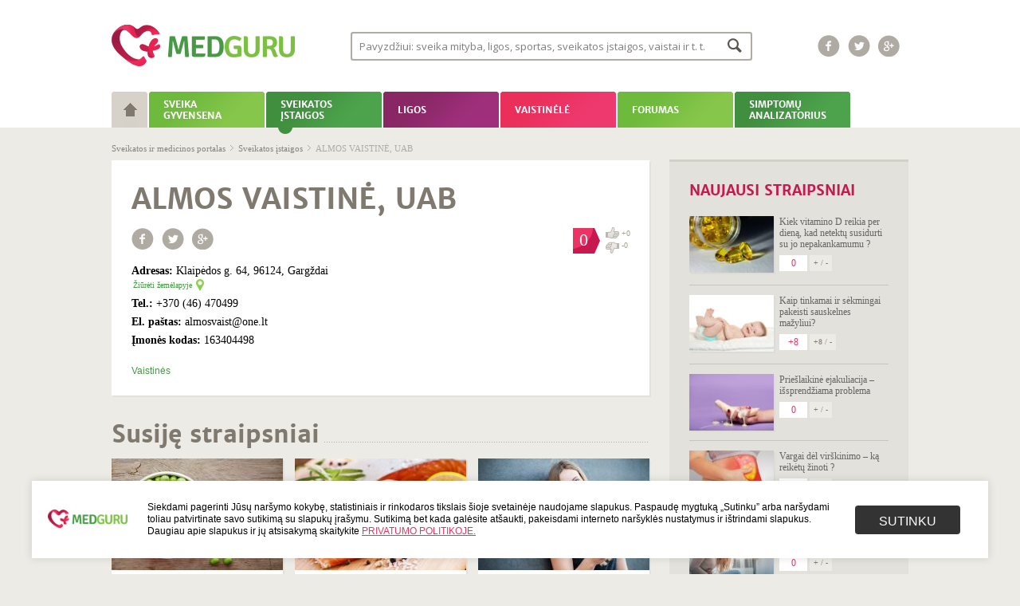

--- FILE ---
content_type: text/html; charset=UTF-8
request_url: https://www.medguru.lt/sveikatos-istaigos/almos-vaistine-uab/
body_size: 62741
content:
<!DOCTYPE html>
<html lang="lt-LT" class="no-js no-svg">
<head>
<base href="/" />
<meta charset="UTF-8">
<meta name="viewport" content="width=1020">
<link rel="profile" href="http://gmpg.org/xfn/11">
<meta name="ahrefs-site-verification" content="7e5c636054830f63dfc02de6830d198500e7d76651cb1d8bcd5b1696ad54ed94">
<script>(function(html){html.className = html.className.replace(/\bno-js\b/,'js')})(document.documentElement);</script>
<title>ALMOS VAISTINĖ, UAB &#8211; medguru.lt</title>
<meta name='robots' content='max-image-preview:large' />
	<style>img:is([sizes="auto" i], [sizes^="auto," i]) { contain-intrinsic-size: 3000px 1500px }</style>
	<link rel='dns-prefetch' href='//fonts.googleapis.com' />
<link href='https://fonts.gstatic.com' crossorigin rel='preconnect' />
<link rel="alternate" type="application/rss+xml" title="medguru.lt &raquo; Įrašų RSS srautas" href="https://www.medguru.lt/feed/" />
<link rel="alternate" type="application/rss+xml" title="medguru.lt &raquo; Komentarų RSS srautas" href="https://www.medguru.lt/comments/feed/" />
<link rel="alternate" type="application/rss+xml" title="medguru.lt &raquo; Įrašo „ALMOS VAISTINĖ, UAB“ komentarų RSS srautas" href="https://www.medguru.lt/sveikatos-istaigos/almos-vaistine-uab/feed/" />
<script>
window._wpemojiSettings = {"baseUrl":"https:\/\/s.w.org\/images\/core\/emoji\/16.0.1\/72x72\/","ext":".png","svgUrl":"https:\/\/s.w.org\/images\/core\/emoji\/16.0.1\/svg\/","svgExt":".svg","source":{"concatemoji":"https:\/\/www.medguru.lt\/wp-includes\/js\/wp-emoji-release.min.js"}};
/*! This file is auto-generated */
!function(s,n){var o,i,e;function c(e){try{var t={supportTests:e,timestamp:(new Date).valueOf()};sessionStorage.setItem(o,JSON.stringify(t))}catch(e){}}function p(e,t,n){e.clearRect(0,0,e.canvas.width,e.canvas.height),e.fillText(t,0,0);var t=new Uint32Array(e.getImageData(0,0,e.canvas.width,e.canvas.height).data),a=(e.clearRect(0,0,e.canvas.width,e.canvas.height),e.fillText(n,0,0),new Uint32Array(e.getImageData(0,0,e.canvas.width,e.canvas.height).data));return t.every(function(e,t){return e===a[t]})}function u(e,t){e.clearRect(0,0,e.canvas.width,e.canvas.height),e.fillText(t,0,0);for(var n=e.getImageData(16,16,1,1),a=0;a<n.data.length;a++)if(0!==n.data[a])return!1;return!0}function f(e,t,n,a){switch(t){case"flag":return n(e,"\ud83c\udff3\ufe0f\u200d\u26a7\ufe0f","\ud83c\udff3\ufe0f\u200b\u26a7\ufe0f")?!1:!n(e,"\ud83c\udde8\ud83c\uddf6","\ud83c\udde8\u200b\ud83c\uddf6")&&!n(e,"\ud83c\udff4\udb40\udc67\udb40\udc62\udb40\udc65\udb40\udc6e\udb40\udc67\udb40\udc7f","\ud83c\udff4\u200b\udb40\udc67\u200b\udb40\udc62\u200b\udb40\udc65\u200b\udb40\udc6e\u200b\udb40\udc67\u200b\udb40\udc7f");case"emoji":return!a(e,"\ud83e\udedf")}return!1}function g(e,t,n,a){var r="undefined"!=typeof WorkerGlobalScope&&self instanceof WorkerGlobalScope?new OffscreenCanvas(300,150):s.createElement("canvas"),o=r.getContext("2d",{willReadFrequently:!0}),i=(o.textBaseline="top",o.font="600 32px Arial",{});return e.forEach(function(e){i[e]=t(o,e,n,a)}),i}function t(e){var t=s.createElement("script");t.src=e,t.defer=!0,s.head.appendChild(t)}"undefined"!=typeof Promise&&(o="wpEmojiSettingsSupports",i=["flag","emoji"],n.supports={everything:!0,everythingExceptFlag:!0},e=new Promise(function(e){s.addEventListener("DOMContentLoaded",e,{once:!0})}),new Promise(function(t){var n=function(){try{var e=JSON.parse(sessionStorage.getItem(o));if("object"==typeof e&&"number"==typeof e.timestamp&&(new Date).valueOf()<e.timestamp+604800&&"object"==typeof e.supportTests)return e.supportTests}catch(e){}return null}();if(!n){if("undefined"!=typeof Worker&&"undefined"!=typeof OffscreenCanvas&&"undefined"!=typeof URL&&URL.createObjectURL&&"undefined"!=typeof Blob)try{var e="postMessage("+g.toString()+"("+[JSON.stringify(i),f.toString(),p.toString(),u.toString()].join(",")+"));",a=new Blob([e],{type:"text/javascript"}),r=new Worker(URL.createObjectURL(a),{name:"wpTestEmojiSupports"});return void(r.onmessage=function(e){c(n=e.data),r.terminate(),t(n)})}catch(e){}c(n=g(i,f,p,u))}t(n)}).then(function(e){for(var t in e)n.supports[t]=e[t],n.supports.everything=n.supports.everything&&n.supports[t],"flag"!==t&&(n.supports.everythingExceptFlag=n.supports.everythingExceptFlag&&n.supports[t]);n.supports.everythingExceptFlag=n.supports.everythingExceptFlag&&!n.supports.flag,n.DOMReady=!1,n.readyCallback=function(){n.DOMReady=!0}}).then(function(){return e}).then(function(){var e;n.supports.everything||(n.readyCallback(),(e=n.source||{}).concatemoji?t(e.concatemoji):e.wpemoji&&e.twemoji&&(t(e.twemoji),t(e.wpemoji)))}))}((window,document),window._wpemojiSettings);
</script>
<style id='wp-emoji-styles-inline-css'>

	img.wp-smiley, img.emoji {
		display: inline !important;
		border: none !important;
		box-shadow: none !important;
		height: 1em !important;
		width: 1em !important;
		margin: 0 0.07em !important;
		vertical-align: -0.1em !important;
		background: none !important;
		padding: 0 !important;
	}
</style>
<link rel='stylesheet' id='wp-block-library-css' href='https://www.medguru.lt/wp-includes/css/dist/block-library/style.min.css' media='all' />
<style id='wp-block-library-theme-inline-css'>
.wp-block-audio :where(figcaption){color:#555;font-size:13px;text-align:center}.is-dark-theme .wp-block-audio :where(figcaption){color:#ffffffa6}.wp-block-audio{margin:0 0 1em}.wp-block-code{border:1px solid #ccc;border-radius:4px;font-family:Menlo,Consolas,monaco,monospace;padding:.8em 1em}.wp-block-embed :where(figcaption){color:#555;font-size:13px;text-align:center}.is-dark-theme .wp-block-embed :where(figcaption){color:#ffffffa6}.wp-block-embed{margin:0 0 1em}.blocks-gallery-caption{color:#555;font-size:13px;text-align:center}.is-dark-theme .blocks-gallery-caption{color:#ffffffa6}:root :where(.wp-block-image figcaption){color:#555;font-size:13px;text-align:center}.is-dark-theme :root :where(.wp-block-image figcaption){color:#ffffffa6}.wp-block-image{margin:0 0 1em}.wp-block-pullquote{border-bottom:4px solid;border-top:4px solid;color:currentColor;margin-bottom:1.75em}.wp-block-pullquote cite,.wp-block-pullquote footer,.wp-block-pullquote__citation{color:currentColor;font-size:.8125em;font-style:normal;text-transform:uppercase}.wp-block-quote{border-left:.25em solid;margin:0 0 1.75em;padding-left:1em}.wp-block-quote cite,.wp-block-quote footer{color:currentColor;font-size:.8125em;font-style:normal;position:relative}.wp-block-quote:where(.has-text-align-right){border-left:none;border-right:.25em solid;padding-left:0;padding-right:1em}.wp-block-quote:where(.has-text-align-center){border:none;padding-left:0}.wp-block-quote.is-large,.wp-block-quote.is-style-large,.wp-block-quote:where(.is-style-plain){border:none}.wp-block-search .wp-block-search__label{font-weight:700}.wp-block-search__button{border:1px solid #ccc;padding:.375em .625em}:where(.wp-block-group.has-background){padding:1.25em 2.375em}.wp-block-separator.has-css-opacity{opacity:.4}.wp-block-separator{border:none;border-bottom:2px solid;margin-left:auto;margin-right:auto}.wp-block-separator.has-alpha-channel-opacity{opacity:1}.wp-block-separator:not(.is-style-wide):not(.is-style-dots){width:100px}.wp-block-separator.has-background:not(.is-style-dots){border-bottom:none;height:1px}.wp-block-separator.has-background:not(.is-style-wide):not(.is-style-dots){height:2px}.wp-block-table{margin:0 0 1em}.wp-block-table td,.wp-block-table th{word-break:normal}.wp-block-table :where(figcaption){color:#555;font-size:13px;text-align:center}.is-dark-theme .wp-block-table :where(figcaption){color:#ffffffa6}.wp-block-video :where(figcaption){color:#555;font-size:13px;text-align:center}.is-dark-theme .wp-block-video :where(figcaption){color:#ffffffa6}.wp-block-video{margin:0 0 1em}:root :where(.wp-block-template-part.has-background){margin-bottom:0;margin-top:0;padding:1.25em 2.375em}
</style>
<style id='classic-theme-styles-inline-css'>
/*! This file is auto-generated */
.wp-block-button__link{color:#fff;background-color:#32373c;border-radius:9999px;box-shadow:none;text-decoration:none;padding:calc(.667em + 2px) calc(1.333em + 2px);font-size:1.125em}.wp-block-file__button{background:#32373c;color:#fff;text-decoration:none}
</style>
<style id='global-styles-inline-css'>
:root{--wp--preset--aspect-ratio--square: 1;--wp--preset--aspect-ratio--4-3: 4/3;--wp--preset--aspect-ratio--3-4: 3/4;--wp--preset--aspect-ratio--3-2: 3/2;--wp--preset--aspect-ratio--2-3: 2/3;--wp--preset--aspect-ratio--16-9: 16/9;--wp--preset--aspect-ratio--9-16: 9/16;--wp--preset--color--black: #000000;--wp--preset--color--cyan-bluish-gray: #abb8c3;--wp--preset--color--white: #ffffff;--wp--preset--color--pale-pink: #f78da7;--wp--preset--color--vivid-red: #cf2e2e;--wp--preset--color--luminous-vivid-orange: #ff6900;--wp--preset--color--luminous-vivid-amber: #fcb900;--wp--preset--color--light-green-cyan: #7bdcb5;--wp--preset--color--vivid-green-cyan: #00d084;--wp--preset--color--pale-cyan-blue: #8ed1fc;--wp--preset--color--vivid-cyan-blue: #0693e3;--wp--preset--color--vivid-purple: #9b51e0;--wp--preset--gradient--vivid-cyan-blue-to-vivid-purple: linear-gradient(135deg,rgba(6,147,227,1) 0%,rgb(155,81,224) 100%);--wp--preset--gradient--light-green-cyan-to-vivid-green-cyan: linear-gradient(135deg,rgb(122,220,180) 0%,rgb(0,208,130) 100%);--wp--preset--gradient--luminous-vivid-amber-to-luminous-vivid-orange: linear-gradient(135deg,rgba(252,185,0,1) 0%,rgba(255,105,0,1) 100%);--wp--preset--gradient--luminous-vivid-orange-to-vivid-red: linear-gradient(135deg,rgba(255,105,0,1) 0%,rgb(207,46,46) 100%);--wp--preset--gradient--very-light-gray-to-cyan-bluish-gray: linear-gradient(135deg,rgb(238,238,238) 0%,rgb(169,184,195) 100%);--wp--preset--gradient--cool-to-warm-spectrum: linear-gradient(135deg,rgb(74,234,220) 0%,rgb(151,120,209) 20%,rgb(207,42,186) 40%,rgb(238,44,130) 60%,rgb(251,105,98) 80%,rgb(254,248,76) 100%);--wp--preset--gradient--blush-light-purple: linear-gradient(135deg,rgb(255,206,236) 0%,rgb(152,150,240) 100%);--wp--preset--gradient--blush-bordeaux: linear-gradient(135deg,rgb(254,205,165) 0%,rgb(254,45,45) 50%,rgb(107,0,62) 100%);--wp--preset--gradient--luminous-dusk: linear-gradient(135deg,rgb(255,203,112) 0%,rgb(199,81,192) 50%,rgb(65,88,208) 100%);--wp--preset--gradient--pale-ocean: linear-gradient(135deg,rgb(255,245,203) 0%,rgb(182,227,212) 50%,rgb(51,167,181) 100%);--wp--preset--gradient--electric-grass: linear-gradient(135deg,rgb(202,248,128) 0%,rgb(113,206,126) 100%);--wp--preset--gradient--midnight: linear-gradient(135deg,rgb(2,3,129) 0%,rgb(40,116,252) 100%);--wp--preset--font-size--small: 13px;--wp--preset--font-size--medium: 20px;--wp--preset--font-size--large: 36px;--wp--preset--font-size--x-large: 42px;--wp--preset--spacing--20: 0.44rem;--wp--preset--spacing--30: 0.67rem;--wp--preset--spacing--40: 1rem;--wp--preset--spacing--50: 1.5rem;--wp--preset--spacing--60: 2.25rem;--wp--preset--spacing--70: 3.38rem;--wp--preset--spacing--80: 5.06rem;--wp--preset--shadow--natural: 6px 6px 9px rgba(0, 0, 0, 0.2);--wp--preset--shadow--deep: 12px 12px 50px rgba(0, 0, 0, 0.4);--wp--preset--shadow--sharp: 6px 6px 0px rgba(0, 0, 0, 0.2);--wp--preset--shadow--outlined: 6px 6px 0px -3px rgba(255, 255, 255, 1), 6px 6px rgba(0, 0, 0, 1);--wp--preset--shadow--crisp: 6px 6px 0px rgba(0, 0, 0, 1);}:where(.is-layout-flex){gap: 0.5em;}:where(.is-layout-grid){gap: 0.5em;}body .is-layout-flex{display: flex;}.is-layout-flex{flex-wrap: wrap;align-items: center;}.is-layout-flex > :is(*, div){margin: 0;}body .is-layout-grid{display: grid;}.is-layout-grid > :is(*, div){margin: 0;}:where(.wp-block-columns.is-layout-flex){gap: 2em;}:where(.wp-block-columns.is-layout-grid){gap: 2em;}:where(.wp-block-post-template.is-layout-flex){gap: 1.25em;}:where(.wp-block-post-template.is-layout-grid){gap: 1.25em;}.has-black-color{color: var(--wp--preset--color--black) !important;}.has-cyan-bluish-gray-color{color: var(--wp--preset--color--cyan-bluish-gray) !important;}.has-white-color{color: var(--wp--preset--color--white) !important;}.has-pale-pink-color{color: var(--wp--preset--color--pale-pink) !important;}.has-vivid-red-color{color: var(--wp--preset--color--vivid-red) !important;}.has-luminous-vivid-orange-color{color: var(--wp--preset--color--luminous-vivid-orange) !important;}.has-luminous-vivid-amber-color{color: var(--wp--preset--color--luminous-vivid-amber) !important;}.has-light-green-cyan-color{color: var(--wp--preset--color--light-green-cyan) !important;}.has-vivid-green-cyan-color{color: var(--wp--preset--color--vivid-green-cyan) !important;}.has-pale-cyan-blue-color{color: var(--wp--preset--color--pale-cyan-blue) !important;}.has-vivid-cyan-blue-color{color: var(--wp--preset--color--vivid-cyan-blue) !important;}.has-vivid-purple-color{color: var(--wp--preset--color--vivid-purple) !important;}.has-black-background-color{background-color: var(--wp--preset--color--black) !important;}.has-cyan-bluish-gray-background-color{background-color: var(--wp--preset--color--cyan-bluish-gray) !important;}.has-white-background-color{background-color: var(--wp--preset--color--white) !important;}.has-pale-pink-background-color{background-color: var(--wp--preset--color--pale-pink) !important;}.has-vivid-red-background-color{background-color: var(--wp--preset--color--vivid-red) !important;}.has-luminous-vivid-orange-background-color{background-color: var(--wp--preset--color--luminous-vivid-orange) !important;}.has-luminous-vivid-amber-background-color{background-color: var(--wp--preset--color--luminous-vivid-amber) !important;}.has-light-green-cyan-background-color{background-color: var(--wp--preset--color--light-green-cyan) !important;}.has-vivid-green-cyan-background-color{background-color: var(--wp--preset--color--vivid-green-cyan) !important;}.has-pale-cyan-blue-background-color{background-color: var(--wp--preset--color--pale-cyan-blue) !important;}.has-vivid-cyan-blue-background-color{background-color: var(--wp--preset--color--vivid-cyan-blue) !important;}.has-vivid-purple-background-color{background-color: var(--wp--preset--color--vivid-purple) !important;}.has-black-border-color{border-color: var(--wp--preset--color--black) !important;}.has-cyan-bluish-gray-border-color{border-color: var(--wp--preset--color--cyan-bluish-gray) !important;}.has-white-border-color{border-color: var(--wp--preset--color--white) !important;}.has-pale-pink-border-color{border-color: var(--wp--preset--color--pale-pink) !important;}.has-vivid-red-border-color{border-color: var(--wp--preset--color--vivid-red) !important;}.has-luminous-vivid-orange-border-color{border-color: var(--wp--preset--color--luminous-vivid-orange) !important;}.has-luminous-vivid-amber-border-color{border-color: var(--wp--preset--color--luminous-vivid-amber) !important;}.has-light-green-cyan-border-color{border-color: var(--wp--preset--color--light-green-cyan) !important;}.has-vivid-green-cyan-border-color{border-color: var(--wp--preset--color--vivid-green-cyan) !important;}.has-pale-cyan-blue-border-color{border-color: var(--wp--preset--color--pale-cyan-blue) !important;}.has-vivid-cyan-blue-border-color{border-color: var(--wp--preset--color--vivid-cyan-blue) !important;}.has-vivid-purple-border-color{border-color: var(--wp--preset--color--vivid-purple) !important;}.has-vivid-cyan-blue-to-vivid-purple-gradient-background{background: var(--wp--preset--gradient--vivid-cyan-blue-to-vivid-purple) !important;}.has-light-green-cyan-to-vivid-green-cyan-gradient-background{background: var(--wp--preset--gradient--light-green-cyan-to-vivid-green-cyan) !important;}.has-luminous-vivid-amber-to-luminous-vivid-orange-gradient-background{background: var(--wp--preset--gradient--luminous-vivid-amber-to-luminous-vivid-orange) !important;}.has-luminous-vivid-orange-to-vivid-red-gradient-background{background: var(--wp--preset--gradient--luminous-vivid-orange-to-vivid-red) !important;}.has-very-light-gray-to-cyan-bluish-gray-gradient-background{background: var(--wp--preset--gradient--very-light-gray-to-cyan-bluish-gray) !important;}.has-cool-to-warm-spectrum-gradient-background{background: var(--wp--preset--gradient--cool-to-warm-spectrum) !important;}.has-blush-light-purple-gradient-background{background: var(--wp--preset--gradient--blush-light-purple) !important;}.has-blush-bordeaux-gradient-background{background: var(--wp--preset--gradient--blush-bordeaux) !important;}.has-luminous-dusk-gradient-background{background: var(--wp--preset--gradient--luminous-dusk) !important;}.has-pale-ocean-gradient-background{background: var(--wp--preset--gradient--pale-ocean) !important;}.has-electric-grass-gradient-background{background: var(--wp--preset--gradient--electric-grass) !important;}.has-midnight-gradient-background{background: var(--wp--preset--gradient--midnight) !important;}.has-small-font-size{font-size: var(--wp--preset--font-size--small) !important;}.has-medium-font-size{font-size: var(--wp--preset--font-size--medium) !important;}.has-large-font-size{font-size: var(--wp--preset--font-size--large) !important;}.has-x-large-font-size{font-size: var(--wp--preset--font-size--x-large) !important;}
:where(.wp-block-post-template.is-layout-flex){gap: 1.25em;}:where(.wp-block-post-template.is-layout-grid){gap: 1.25em;}
:where(.wp-block-columns.is-layout-flex){gap: 2em;}:where(.wp-block-columns.is-layout-grid){gap: 2em;}
:root :where(.wp-block-pullquote){font-size: 1.5em;line-height: 1.6;}
</style>
<link rel='stylesheet' id='trp-floater-language-switcher-style-css' href='https://www.medguru.lt/wp-content/plugins/translatepress-multilingual/assets/css/trp-floater-language-switcher.css' media='all' />
<link rel='stylesheet' id='trp-language-switcher-style-css' href='https://www.medguru.lt/wp-content/plugins/translatepress-multilingual/assets/css/trp-language-switcher.css' media='all' />
<link rel='stylesheet' id='twentyseventeen-fonts-css' href='https://fonts.googleapis.com/css?family=Libre+Franklin%3A300%2C300i%2C400%2C400i%2C600%2C600i%2C800%2C800i&#038;subset=latin%2Clatin-ext&#038;display=fallback' media='all' />
<link rel='stylesheet' id='twentyseventeen-style-css' href='https://www.medguru.lt/wp-content/themes/medguru/style.css' media='all' />
<link rel='stylesheet' id='twentyseventeen-block-style-css' href='https://www.medguru.lt/wp-content/themes/medguru/assets/css/blocks.css' media='all' />
<!--[if lt IE 9]>
<link rel='stylesheet' id='twentyseventeen-ie8-css' href='https://www.medguru.lt/wp-content/themes/medguru/assets/css/ie8.css' media='all' />
<![endif]-->
<link rel='stylesheet' id='wpdreams-asl-basic-css' href='https://www.medguru.lt/wp-content/plugins/ajax-search-lite/css/style.basic.css' media='all' />
<style id='wpdreams-asl-basic-inline-css'>

					div[id*='ajaxsearchlitesettings'].searchsettings .asl_option_inner label {
						font-size: 0px !important;
						color: rgba(0, 0, 0, 0);
					}
					div[id*='ajaxsearchlitesettings'].searchsettings .asl_option_inner label:after {
						font-size: 11px !important;
						position: absolute;
						top: 0;
						left: 0;
						z-index: 1;
					}
					.asl_w_container {
						width: 100%;
						margin: 0px 0px 0px 0px;
						min-width: 200px;
					}
					div[id*='ajaxsearchlite'].asl_m {
						width: 100%;
					}
					div[id*='ajaxsearchliteres'].wpdreams_asl_results div.resdrg span.highlighted {
						font-weight: bold;
						color: rgba(217, 49, 43, 1);
						background-color: rgba(238, 238, 238, 1);
					}
					div[id*='ajaxsearchliteres'].wpdreams_asl_results .results img.asl_image {
						width: 106px;
						height: 71px;
						object-fit: cover;
					}
					div[id*='ajaxsearchlite'].asl_r .results {
						max-height: none;
					}
					div[id*='ajaxsearchlite'].asl_r {
						position: absolute;
					}
				
							.asl_w, .asl_w * {font-family:&quot;Arial&quot; !important;}
							.asl_m input[type=search]::placeholder{font-family:&quot;Arial&quot; !important;}
							.asl_m input[type=search]::-webkit-input-placeholder{font-family:&quot;Arial&quot; !important;}
							.asl_m input[type=search]::-moz-placeholder{font-family:&quot;Arial&quot; !important;}
							.asl_m input[type=search]:-ms-input-placeholder{font-family:&quot;Arial&quot; !important;}
						
						div.asl_r.asl_w.vertical .results .item::after {
							display: block;
							position: absolute;
							bottom: 0;
							content: '';
							height: 1px;
							width: 100%;
							background: #D8D8D8;
						}
						div.asl_r.asl_w.vertical .results .item.asl_last_item::after {
							display: none;
						}
					
</style>
<link rel='stylesheet' id='wpdreams-asl-instance-css' href='https://www.medguru.lt/wp-content/plugins/ajax-search-lite/css/style-classic-blue.css' media='all' />
<link rel='stylesheet' id='newsletter-css' href='https://www.medguru.lt/wp-content/plugins/newsletter/style.css' media='all' />
<!--[if lt IE 9]>
<script src="https://www.medguru.lt/wp-content/themes/medguru/assets/js/html5.js" id="html5-js"></script>
<![endif]-->
<script src="https://www.medguru.lt/wp-includes/js/jquery/jquery.min.js" id="jquery-core-js"></script>
<script src="https://www.medguru.lt/wp-includes/js/jquery/jquery-migrate.min.js" id="jquery-migrate-js"></script>
<script id="whp7928front.js1113-js-extra">
var whp_local_data = {"add_url":"https:\/\/www.medguru.lt\/wp-admin\/post-new.php?post_type=event","ajaxurl":"https:\/\/www.medguru.lt\/wp-admin\/admin-ajax.php"};
</script>
<script src="https://www.medguru.lt/wp-content/plugins/wp-security-hardening/modules/js/front.js" id="whp7928front.js1113-js"></script>
<link rel="https://api.w.org/" href="https://www.medguru.lt/wp-json/" /><link rel="alternate" title="JSON" type="application/json" href="https://www.medguru.lt/wp-json/wp/v2/sveikatos_istaigos/19073" /><link rel="EditURI" type="application/rsd+xml" title="RSD" href="https://www.medguru.lt/xmlrpc.php?rsd" />

<link rel="canonical" href="https://www.medguru.lt/sveikatos-istaigos/almos-vaistine-uab/" />
<link rel='shortlink' href='https://www.medguru.lt/?p=19073' />
<link rel="alternate" title="oEmbed (JSON)" type="application/json+oembed" href="https://www.medguru.lt/wp-json/oembed/1.0/embed?url=https%3A%2F%2Fwww.medguru.lt%2Fsveikatos-istaigos%2Falmos-vaistine-uab%2F" />
<link rel="alternate" title="oEmbed (XML)" type="text/xml+oembed" href="https://www.medguru.lt/wp-json/oembed/1.0/embed?url=https%3A%2F%2Fwww.medguru.lt%2Fsveikatos-istaigos%2Falmos-vaistine-uab%2F&#038;format=xml" />
<link rel="alternate" hreflang="lt-LT" href="https://www.medguru.lt/sveikatos-istaigos/almos-vaistine-uab/"/>
<link rel="alternate" hreflang="lt" href="https://www.medguru.lt/sveikatos-istaigos/almos-vaistine-uab/"/>
				<link rel="preconnect" href="https://fonts.gstatic.com" crossorigin />
				<link rel="preload" as="style" href="//fonts.googleapis.com/css?family=Open+Sans&display=swap" />
								<link rel="stylesheet" href="//fonts.googleapis.com/css?family=Open+Sans&display=swap" media="all" />
				<link rel="shortcut icon" href="/favicon.ico" />
<script type="text/javascript">
    var addthis_config = {
        ui_language: "lt"
    }
</script>
<!-- Quantcast Choice. Consent Manager Tag v2.0 (for TCF 2.0) -->
<script type="text/javascript" async=true>
(function() {
  var host = window.location.hostname;
  var element = document.createElement('script');
  var firstScript = document.getElementsByTagName('script')[0];
  var url = 'https://quantcast.mgr.consensu.org'
    .concat('/choice/', 'HA8RxvE4mU4Lh', '/', host, '/choice.js')
  var uspTries = 0;
  var uspTriesLimit = 3;
  element.async = true;
  element.type = 'text/javascript';
  element.src = url;

  firstScript.parentNode.insertBefore(element, firstScript);

  function makeStub() {
    var TCF_LOCATOR_NAME = '__tcfapiLocator';
    var queue = [];
    var win = window;
    var cmpFrame;

    function addFrame() {
      var doc = win.document;
      var otherCMP = !!(win.frames[TCF_LOCATOR_NAME]);

      if (!otherCMP) {
        if (doc.body) {
          var iframe = doc.createElement('iframe');

          iframe.style.cssText = 'display:none';
          iframe.name = TCF_LOCATOR_NAME;
          doc.body.appendChild(iframe);
        } else {
          setTimeout(addFrame, 5);
        }
      }
      return !otherCMP;
    }

    function tcfAPIHandler() {
      var gdprApplies;
      var args = arguments;

      if (!args.length) {
        return queue;
      } else if (args[0] === 'setGdprApplies') {
        if (
          args.length > 3 &&
          args[2] === 2 &&
          typeof args[3] === 'boolean'
        ) {
          gdprApplies = args[3];
          if (typeof args[2] === 'function') {
            args[2]('set', true);
          }
        }
      } else if (args[0] === 'ping') {
        var retr = {
          gdprApplies: gdprApplies,
          cmpLoaded: false,
          cmpStatus: 'stub'
        };

        if (typeof args[2] === 'function') {
          args[2](retr);
        }
      } else {
        queue.push(args);
      }
    }

    function postMessageEventHandler(event) {
      var msgIsString = typeof event.data === 'string';
      var json = {};

      try {
        if (msgIsString) {
          json = JSON.parse(event.data);
        } else {
          json = event.data;
        }
      } catch (ignore) {}

      var payload = json.__tcfapiCall;

      if (payload) {
        window.__tcfapi(
          payload.command,
          payload.version,
          function(retValue, success) {
            var returnMsg = {
              __tcfapiReturn: {
                returnValue: retValue,
                success: success,
                callId: payload.callId
              }
            };
            if (msgIsString) {
              returnMsg = JSON.stringify(returnMsg);
            }
            event.source.postMessage(returnMsg, '*');
          },
          payload.parameter
        );
      }
    }

    while (win) {
      try {
        if (win.frames[TCF_LOCATOR_NAME]) {
          cmpFrame = win;
          break;
        }
      } catch (ignore) {}

      if (win === window.top) {
        break;
      }
      win = win.parent;
    }
    if (!cmpFrame) {
      addFrame();
      win.__tcfapi = tcfAPIHandler;
      win.addEventListener('message', postMessageEventHandler, false);
    }
  };

  makeStub();

  var uspStubFunction = function() {
    var arg = arguments;
    if (typeof window.__uspapi !== uspStubFunction) {
      setTimeout(function() {
        if (typeof window.__uspapi !== 'undefined') {
          window.__uspapi.apply(window.__uspapi, arg);
        }
      }, 500);
    }
  };

  var checkIfUspIsReady = function() {
    uspTries++;
    if (window.__uspapi === uspStubFunction && uspTries < uspTriesLimit) {
      console.warn('USP is not accessible');
    } else {
      clearInterval(uspInterval);
    }
  };

  if (typeof window.__uspapi === 'undefined') {
    window.__uspapi = uspStubFunction;
    var uspInterval = setInterval(checkIfUspIsReady, 6000);
  }
})();
</script>
<!-- End Quantcast Choice. Consent Manager Tag v2.0 (for TCF 2.0) -->
<script type="text/javascript" src="//s7.addthis.com/js/300/addthis_widget.js#pubid=ra-5260fb8751dab5fb"></script>
<script>
    (function(i,s,o,g,r,a,m){i['GoogleAnalyticsObject']=r;i[r]=i[r]||function(){
        (i[r].q=i[r].q||[]).push(arguments)},i[r].l=1*new Date();a=s.createElement(o),
        m=s.getElementsByTagName(o)[0];a.async=1;a.src=g;m.parentNode.insertBefore(a,m)
    })(window,document,'script','//www.google-analytics.com/analytics.js','ga');
    ga('create', 'UA-45482677-1', 'medguru.lt'
    );
    ga('require', 'displayfeatures');
    ga('send', 'pageview');
</script>
<script src='//bbcdn-static.bbelements.com/scripts/ibb-async/stable/tag.js'></script>
<script language='javascript'>
    var adserver = ibbAds.tag.useAdProvider('BbmEu');
    adserver.manageAdSlot('MG00_Pixel', '24788.1.1.2');
    adserver.manageAdSlot('MG01_980x200', '24788.1.1.1');
    adserver.manageAdSlot('MG02_300x600_1', '24788.1.2.3');
    adserver.manageAdSlot('MG03_300x600_2', '24788.1.3.3');
    ibbAds.tag.on("NO_AD_RETURNED_FOR_AD_SLOT", function(event) {
        var id = event.getData().getCustomId();
        document.getElementById(id).style.display= "none";
    });
</script>
<script src='https://www.medguru.lt/wp-content/themes/medguru/assets/js/jquery.cookieBar.min.js'></script>
</head>

<body class="wp-singular sveikatos_istaigos-template-default single single-sveikatos_istaigos postid-19073 wp-embed-responsive wp-theme-medguru translatepress-lt_LT group-blog has-header-image has-sidebar colors-light">
<noscript>
    <iframe src="https://www.googletagmanager.com/ns.html?id=GTM-T3TFPQQ" height="0" width="0" style="display:none;visibility:hidden"></iframe>
</noscript>

<div id="fb-root"></div>
<script>
    (function(d, s, id) {
        var js, fjs = d.getElementsByTagName(s)[0];
        if (d.getElementById(id)) return;
        js = d.createElement(s); js.id = id;
        js.src = "//connect.facebook.net/lt_LT/all.js#xfbml=1&appId=1410615359193154";
        fjs.parentNode.insertBefore(js, fjs);
    }(document, 'script', 'facebook-jssdk'));
</script>

<div id="wrapper">
    <div id="top">
        <div class="main">
            <div id="logo">
    <a href="/" title="medguru.lt">
        <img src="https://www.medguru.lt/wp-content/themes/medguru/assets/images/logo.png" alt="Medguru" width="230" height="56" />
    </a>
</div>

<div class="top_search">
    <div class="search_form_ajax_top">
        <section id="ajaxsearchlitewidget-2" class="widget AjaxSearchLiteWidget"><h2 class="widget-title"> </h2><div class="asl_w_container asl_w_container_1" data-id="1" data-instance="1">
	<div id='ajaxsearchlite1'
		data-id="1"
		data-instance="1"
		class="asl_w asl_m asl_m_1 asl_m_1_1">
		<div class="probox">

	
	<div class='prosettings'  data-opened=0>
				<div class='innericon'>
			<svg version="1.1" xmlns="http://www.w3.org/2000/svg" xmlns:xlink="http://www.w3.org/1999/xlink" x="0px" y="0px" width="22" height="22" viewBox="0 0 512 512" enable-background="new 0 0 512 512" xml:space="preserve">
					<polygon transform = "rotate(90 256 256)" points="142.332,104.886 197.48,50 402.5,256 197.48,462 142.332,407.113 292.727,256 "/>
				</svg>
		</div>
	</div>

	
	
	<div class='proinput'>
		<form role="search" action='#' autocomplete="off"
				aria-label="Search form">
			<input aria-label="Search input"
					type='search' class='orig'
					tabindex="0"
					name='phrase'
					placeholder='Pavyzdžiui: sveika mityba, ligos, sportas, sveikatos įstaigos, vaistai ir t. t.'
					value=''
					autocomplete="off"/>
			<input aria-label="Search autocomplete input"
					type='text'
					class='autocomplete'
					tabindex="-1"
					name='phrase'
					value=''
					autocomplete="off" disabled/>
			<input type='submit' value="Start search" style='width:0; height: 0; visibility: hidden;'>
		</form>
	</div>

	
	
	<button class='promagnifier' tabindex="0" aria-label="Search magnifier button">
				<span class='innericon' style="display:block;">
			<svg version="1.1" xmlns="http://www.w3.org/2000/svg" xmlns:xlink="http://www.w3.org/1999/xlink" x="0px" y="0px" width="22" height="22" viewBox="0 0 512 512" enable-background="new 0 0 512 512" xml:space="preserve">
					<path d="M460.355,421.59L353.844,315.078c20.041-27.553,31.885-61.437,31.885-98.037
						C385.729,124.934,310.793,50,218.686,50C126.58,50,51.645,124.934,51.645,217.041c0,92.106,74.936,167.041,167.041,167.041
						c34.912,0,67.352-10.773,94.184-29.158L419.945,462L460.355,421.59z M100.631,217.041c0-65.096,52.959-118.056,118.055-118.056
						c65.098,0,118.057,52.959,118.057,118.056c0,65.096-52.959,118.056-118.057,118.056C153.59,335.097,100.631,282.137,100.631,217.041
						z"/>
				</svg>
		</span>
	</button>

	
	
	<div class='proloading'>

		<div class="asl_loader"><div class="asl_loader-inner asl_simple-circle"></div></div>

			</div>

			<div class='proclose'>
			<svg version="1.1" xmlns="http://www.w3.org/2000/svg" xmlns:xlink="http://www.w3.org/1999/xlink" x="0px"
				y="0px"
				width="12" height="12" viewBox="0 0 512 512" enable-background="new 0 0 512 512"
				xml:space="preserve">
				<polygon points="438.393,374.595 319.757,255.977 438.378,137.348 374.595,73.607 255.995,192.225 137.375,73.622 73.607,137.352 192.246,255.983 73.622,374.625 137.352,438.393 256.002,319.734 374.652,438.378 "/>
			</svg>
		</div>
	
	
</div>	</div>
	<div class='asl_data_container' style="display:none !important;">
		<div class="asl_init_data wpdreams_asl_data_ct"
	style="display:none !important;"
	id="asl_init_id_1"
	data-asl-id="1"
	data-asl-instance="1"
	data-settings="{&quot;homeurl&quot;:&quot;https:\/\/www.medguru.lt\/&quot;,&quot;resultstype&quot;:&quot;vertical&quot;,&quot;resultsposition&quot;:&quot;hover&quot;,&quot;itemscount&quot;:4,&quot;charcount&quot;:3,&quot;highlight&quot;:false,&quot;highlightWholewords&quot;:true,&quot;singleHighlight&quot;:false,&quot;scrollToResults&quot;:{&quot;enabled&quot;:false,&quot;offset&quot;:0},&quot;resultareaclickable&quot;:1,&quot;autocomplete&quot;:{&quot;enabled&quot;:false,&quot;lang&quot;:&quot;lt&quot;,&quot;trigger_charcount&quot;:0},&quot;mobile&quot;:{&quot;menu_selector&quot;:&quot;#menu-toggle&quot;},&quot;trigger&quot;:{&quot;click&quot;:&quot;results_page&quot;,&quot;click_location&quot;:&quot;same&quot;,&quot;update_href&quot;:false,&quot;return&quot;:&quot;results_page&quot;,&quot;return_location&quot;:&quot;same&quot;,&quot;facet&quot;:true,&quot;type&quot;:true,&quot;redirect_url&quot;:&quot;?s={phrase}&quot;,&quot;delay&quot;:300},&quot;animations&quot;:{&quot;pc&quot;:{&quot;settings&quot;:{&quot;anim&quot;:&quot;fadedrop&quot;,&quot;dur&quot;:300},&quot;results&quot;:{&quot;anim&quot;:&quot;fadedrop&quot;,&quot;dur&quot;:300},&quot;items&quot;:&quot;voidanim&quot;},&quot;mob&quot;:{&quot;settings&quot;:{&quot;anim&quot;:&quot;fadedrop&quot;,&quot;dur&quot;:300},&quot;results&quot;:{&quot;anim&quot;:&quot;fadedrop&quot;,&quot;dur&quot;:300},&quot;items&quot;:&quot;voidanim&quot;}},&quot;autop&quot;:{&quot;state&quot;:true,&quot;phrase&quot;:&quot;&quot;,&quot;count&quot;:&quot;1&quot;},&quot;resPage&quot;:{&quot;useAjax&quot;:false,&quot;selector&quot;:&quot;#main&quot;,&quot;trigger_type&quot;:true,&quot;trigger_facet&quot;:true,&quot;trigger_magnifier&quot;:false,&quot;trigger_return&quot;:false},&quot;resultsSnapTo&quot;:&quot;left&quot;,&quot;results&quot;:{&quot;width&quot;:&quot;auto&quot;,&quot;width_tablet&quot;:&quot;auto&quot;,&quot;width_phone&quot;:&quot;auto&quot;},&quot;settingsimagepos&quot;:&quot;left&quot;,&quot;closeOnDocClick&quot;:true,&quot;overridewpdefault&quot;:false,&quot;override_method&quot;:&quot;get&quot;}"></div>
	<div id="asl_hidden_data">
		<svg style="position:absolute" height="0" width="0">
			<filter id="aslblur">
				<feGaussianBlur in="SourceGraphic" stdDeviation="4"/>
			</filter>
		</svg>
		<svg style="position:absolute" height="0" width="0">
			<filter id="no_aslblur"></filter>
		</svg>
	</div>
	</div>

	<div id='ajaxsearchliteres1'
	class='vertical wpdreams_asl_results asl_w asl_r asl_r_1 asl_r_1_1'>

	
	<div class="results">

		
		<div class="resdrg">
		</div>

		
	</div>

	
	
</div>

	<div id='__original__ajaxsearchlitesettings1'
		data-id="1"
		class="searchsettings wpdreams_asl_settings asl_w asl_s asl_s_1">
		<form name='options'
		aria-label="Search settings form"
		autocomplete = 'off'>

	
	
	<input type="hidden" name="filters_changed" style="display:none;" value="0">
	<input type="hidden" name="filters_initial" style="display:none;" value="1">

	<div class="asl_option_inner hiddend">
		<input type='hidden' name='qtranslate_lang' id='qtranslate_lang'
				value='0'/>
	</div>

	
	
	<fieldset class="asl_sett_scroll">
		<legend style="display: none;">Generic selectors</legend>
		<div class="asl_option hiddend" tabindex="0">
			<div class="asl_option_inner">
				<input type="checkbox" value="exact"
						aria-label="Exact matches only"
						name="asl_gen[]" />
				<div class="asl_option_checkbox"></div>
			</div>
			<div class="asl_option_label">
				Exact matches only			</div>
		</div>
		<div class="asl_option" tabindex="0">
			<div class="asl_option_inner">
				<input type="checkbox" value="title"
						aria-label=" Ieškoti pavadinime"
						name="asl_gen[]"  checked="checked"/>
				<div class="asl_option_checkbox"></div>
			</div>
			<div class="asl_option_label">
				 Ieškoti pavadinime			</div>
		</div>
		<div class="asl_option" tabindex="0">
			<div class="asl_option_inner">
				<input type="checkbox" value="content"
						aria-label=" Ieškoti turinyje"
						name="asl_gen[]"  checked="checked"/>
				<div class="asl_option_checkbox"></div>
			</div>
			<div class="asl_option_label">
				 Ieškoti turinyje			</div>
		</div>
		<div class="asl_option_inner hiddend">
			<input type="checkbox" value="excerpt"
					aria-label="Search in excerpt"
					name="asl_gen[]" />
			<div class="asl_option_checkbox"></div>
		</div>
	</fieldset>
	<fieldset class="asl_sett_scroll">
		<legend style="display: none;">Post Type Selectors</legend>
					<div class="asl_option" tabindex="0">
				<div class="asl_option_inner">
					<input type="checkbox" value="ligos"
							aria-label="Ligos"
							name="customset[]" checked="checked"/>
					<div class="asl_option_checkbox"></div>
				</div>
				<div class="asl_option_label">
					Ligos				</div>
			</div>
						<div class="asl_option" tabindex="0">
				<div class="asl_option_inner">
					<input type="checkbox" value="vaistai"
							aria-label="Vaistinėlė"
							name="customset[]" checked="checked"/>
					<div class="asl_option_checkbox"></div>
				</div>
				<div class="asl_option_label">
					Vaistinėlė				</div>
			</div>
						<div class="asl_option" tabindex="0">
				<div class="asl_option_inner">
					<input type="checkbox" value="sveikatos_istaigos"
							aria-label="Sveikatos įstaigos"
							name="customset[]" checked="checked"/>
					<div class="asl_option_checkbox"></div>
				</div>
				<div class="asl_option_label">
					Sveikatos įstaigos				</div>
			</div>
						<div class="asl_option_inner hiddend">
				<input type="checkbox" value="post"
						aria-label="Hidden option, ignore please"
						name="customset[]" checked="checked"/>
			</div>
						<div class="asl_option_inner hiddend">
				<input type="checkbox" value="page"
						aria-label="Hidden option, ignore please"
						name="customset[]" checked="checked"/>
			</div>
				</fieldset>
	</form>
	</div>
</div>
</section>    </div>
</div>

<div class=" addthis_default_style share_box">
    <ul class="top_share">
        <!--<li><a href="https://www.medguru.lt/,action.common_invite" class="icon_1 popup-link"></a></li>-->
        <li>
            <a class="icon_2 url_social facebook" href="https://www.facebook.com/MedGuru.lt" target="_blank" title="Facebook">
                <img src="https://www.medguru.lt/wp-content/themes/medguru/assets/images/empty.png" width="1" height="1" border="0" alt="Facebook" />
            </a>
        </li>
        <li>
            <a class="icon_3 url_social twiter" href="https://twitter.com/medGuruLT" target="_blank" title="Twitter">
                <img src="https://www.medguru.lt/wp-content/themes/medguru/assets/images/empty.png" width="1" height="1" border="0" alt="Twitter" />
            </a>
        </li>
        <li>
            <a class="icon_4 url_social google" href="https://plus.google.com/+MedguruLt/posts" target="_blank" title="Google">
                <img src="https://www.medguru.lt/wp-content/themes/medguru/assets/images/empty.png" width="1" height="1" border="0" alt="Google" />
            </a>
        </li>
        <li class="facebook_like_wrapper facebook_like"></li>
    </ul>
</div>
            
<ul class="menu">
    <li class="item_1">
                    <a href="/" >
                    <span></span>
        </a>
    </li>

    <li class="item_2">
                    <a href="/sveika-gyvensena/" title="Sveika gyvensena">
                    <span>
                Sveika gyvensena            </span>
        </a>
        <div class="drop drop-health">
    <div class="menu-healthy-lifestyle-menu-container"><ul id="url_list" class="url_list"><li id="menu-item-42" class="menu-item menu-item-type-taxonomy menu-item-object-category menu-item-42"><a href="https://www.medguru.lt/sveika-gyvensena/sveika-mityba/">Sveika mityba</a></li>
<li id="menu-item-43" class="menu-item menu-item-type-taxonomy menu-item-object-category menu-item-43"><a href="https://www.medguru.lt/sveika-gyvensena/dietos/">Dietos</a></li>
<li id="menu-item-44" class="menu-item menu-item-type-taxonomy menu-item-object-category menu-item-44"><a href="https://www.medguru.lt/sveika-gyvensena/subalansuotas-gyvenimo-budas/">Subalansuotas gyvenimo būdas</a></li>
<li id="menu-item-45" class="menu-item menu-item-type-taxonomy menu-item-object-category menu-item-45"><a href="https://www.medguru.lt/sveika-gyvensena/ligos-ir-bukles/">Ligos ir būklės</a></li>
<li id="menu-item-46" class="menu-item menu-item-type-taxonomy menu-item-object-category menu-item-46"><a href="https://www.medguru.lt/sveika-gyvensena/vaiku-ligos-ir-sveikata/">Vaikų ligos ir sveikata</a></li>
<li id="menu-item-47" class="menu-item menu-item-type-taxonomy menu-item-object-category menu-item-47"><a href="https://www.medguru.lt/sveika-gyvensena/">Visos kategorijos</a></li>
</ul></div>    <div class="box">
        <span class="title">Paskutinė naujiena</span>
        <!--article-->
        

<a href="https://www.medguru.lt/sveika-gyvensena/kiek-vitamino-d-reikia-per-diena-kad-netektu-susidurti-su-jo-nepakankamumu/" class="foto" title="Kiek vitamino D reikia per dieną, kad netektų susidurti su jo nepakankamumu ?">
    <img width="118" height="77" src="https://www.medguru.lt/wp-content/uploads/2024/10/Defevix-2-118x77.jpg" class="attachment-post-new size-post-new wp-post-image" alt="" decoding="async" sizes="100vw" /></a>
<span class="txt">
    Kiek vitamino D reikia per dieną, kad netektų susidurti su jo nepakankamumu ?</span>

<div class="bottom">
    <span class="numbers">+ / -    <span class="big">0</span></span>
</div>


<a href="https://www.medguru.lt/sveika-gyvensena/vaiku-ligos-ir-sveikata/kaip-tinkamai-ir-sekmingai-pakeisti-sauskelnes-mazyliui/" class="foto" title="Kaip tinkamai ir sėkmingai pakeisti sauskelnes mažyliui?">
    <img width="118" height="77" src="https://www.medguru.lt/wp-content/uploads/2024/07/Relizemababy-118x77.jpg" class="attachment-post-new size-post-new wp-post-image" alt="" decoding="async" sizes="100vw" /></a>
<span class="txt">
    Kaip tinkamai ir sėkmingai pakeisti sauskelnes mažyliui?</span>

<div class="bottom">
    <span class="numbers">+8 / -    <span class="big">+8</span></span>
</div>


<a href="https://www.medguru.lt/sveika-gyvensena/intymu/prieslaikine-ejakuliacija-issprendziama-problema/" class="foto" title="Priešlaikinė ejakuliacija – išsprendžiama problema">
    <img width="118" height="77" src="https://www.medguru.lt/wp-content/uploads/2024/02/ejakuliacija-118x77.jpg" class="attachment-post-new size-post-new wp-post-image" alt="" decoding="async" sizes="100vw" /></a>
<span class="txt">
    Priešlaikinė ejakuliacija – išsprendžiama problema</span>

<div class="bottom">
    <span class="numbers">+ / -    <span class="big">0</span></span>
</div>


<a href="https://www.medguru.lt/sveika-gyvensena/sveika-mityba/vargai-del-virskinimo-ka-reiketu-zinoti/" class="foto" title="Vargai dėl virškinimo – ką reikėtų žinoti ?">
    <img width="118" height="77" src="https://www.medguru.lt/wp-content/uploads/2023/11/dispepsia-118x77.jpg" class="attachment-post-new size-post-new wp-post-image" alt="" decoding="async" sizes="100vw" /></a>
<span class="txt">
    Vargai dėl virškinimo – ką reikėtų žinoti ?</span>

<div class="bottom">
    <span class="numbers">+ / -    <span class="big">0</span></span>
</div>


<a href="https://www.medguru.lt/sveika-gyvensena/moters-sveikata/skausmingos-menesines-gydyti-ar-tyleti/" class="foto" title="Skausmingos mėnesinės – gydyti ar tylėti  ?">
    <img width="118" height="77" src="https://www.medguru.lt/wp-content/uploads/2023/10/menesines-118x77.jpeg" class="attachment-post-new size-post-new wp-post-image" alt="" decoding="async" sizes="100vw" /></a>
<span class="txt">
    Skausmingos mėnesinės – gydyti ar tylėti  ?</span>

<div class="bottom">
    <span class="numbers">+ / -    <span class="big">0</span></span>
</div>


<a href="https://www.medguru.lt/sveika-gyvensena/subalansuotas-gyvenimo-budas/kai-miego-kokybe-jusu-rankose-kada-laikas-keisti-ciuzini-ir-kokia-patalyne-pasirinkti/" class="foto" title="<strong>Kai miego kokybė jūsų rankose – kada laikas keisti čiužinį ir kokią patalynę pasirinkti</strong>">
    <img width="118" height="77" src="https://www.medguru.lt/wp-content/uploads/2023/06/Lova-118x77.jpg" class="attachment-post-new size-post-new wp-post-image" alt="" decoding="async" sizes="100vw" /></a>
<span class="txt">
    <strong>Kai miego kokybė jūsų rankose – kada laikas keisti čiužinį ir kokią patalynę pasirinkti</strong></span>

<div class="bottom">
    <span class="numbers">+ / -    <span class="big">0</span></span>
</div>


<a href="https://www.medguru.lt/sveika-gyvensena/ligos-ir-bukles/lazerio-technologija-apgamu-salinimui-ar-tai-efektyvus-ir-inovatyvus-sprendimas/" class="foto" title="Lazerio technologija apgamų šalinimui, ar tai efektyvus ir inovatyvus sprendimas?">
    <img width="118" height="77" src="https://www.medguru.lt/wp-content/uploads/2023/06/Apgamo-salinimo-operacija-118x77.jpg" class="attachment-post-new size-post-new wp-post-image" alt="" decoding="async" sizes="100vw" /></a>
<span class="txt">
    Lazerio technologija apgamų šalinimui, ar tai efektyvus ir inovatyvus sprendimas?</span>

<div class="bottom">
    <span class="numbers">+ / -    <span class="big">0</span></span>
</div>


<a href="https://www.medguru.lt/gyvenimo-budas/31608/" class="foto" title="Kaip prižiūrėti sausą odą?">
    <img width="118" height="77" src="https://www.medguru.lt/wp-content/uploads/2023/05/odos-118x77.png" class="attachment-post-new size-post-new wp-post-image" alt="" decoding="async" sizes="100vw" /></a>
<span class="txt">
    Kaip prižiūrėti sausą odą?</span>

<div class="bottom">
    <span class="numbers">+1 / -    <span class="big">+1</span></span>
</div>


<a href="https://www.medguru.lt/gyvenimo-budas/ka-reikia-zinoti-apie-plauku-salinima-lazeriu/" class="foto" title="<a></a><strong>Ką reikia žinoti apie plaukų šalinimą lazeriu?</strong>">
    <img width="118" height="77" src="https://www.medguru.lt/wp-content/uploads/2023/04/pexels-cottonbro-studio-4155478-1-118x77.jpg" class="attachment-post-new size-post-new wp-post-image" alt="" decoding="async" sizes="100vw" /></a>
<span class="txt">
    <a></a><strong>Ką reikia žinoti apie plaukų šalinimą lazeriu?</strong></span>

<div class="bottom">
    <span class="numbers">+ / -    <span class="big">0</span></span>
</div>


<a href="https://www.medguru.lt/sveika-gyvensena/ligos-ir-bukles/gerybine-prostatos-hiperplazija-arba-gph-tai-gerybines-eigos-prostatos-padidejimas/" class="foto" title="<strong>Ką verta žinoti kiekvienam vyrui?</strong>">
    <img width="118" height="77" src="https://www.medguru.lt/wp-content/uploads/2023/02/prostata-hiperplazija-118x77.jpg" class="attachment-post-new size-post-new wp-post-image" alt="" decoding="async" sizes="100vw" /></a>
<span class="txt">
    <strong>Ką verta žinoti kiekvienam vyrui?</strong></span>

<div class="bottom">
    <span class="numbers">+2 / -    <span class="big">+2</span></span>
</div>


<a href="https://www.medguru.lt/sveika-gyvensena/moters-sveikata/silpna-slapimo-pusle-patarimai-moterims-kaip-su-tuo-kovoti/" class="foto" title="<strong>Silpna šlapimo pūslė? Patarimai moterims, kaip su tuo kovoti</strong>">
    <img width="118" height="77" src="https://www.medguru.lt/wp-content/uploads/2022/12/slapimo-pusle-118x77.png" class="attachment-post-new size-post-new wp-post-image" alt="" decoding="async" sizes="100vw" /></a>
<span class="txt">
    <strong>Silpna šlapimo pūslė? Patarimai moterims, kaip su tuo kovoti</strong></span>

<div class="bottom">
    <span class="numbers">+ / -    <span class="big">0</span></span>
</div>


<a href="https://www.medguru.lt/sveika-gyvensena/intymu/kaip-greiciau-pasiekti-erekcija-ir-ilgiau-ja-islaikyti/" class="foto" title="<strong>Kaip greičiau pasiekti erekciją ir ilgiau ją išlaikyti?</strong>">
    <img width="118" height="77" src="https://www.medguru.lt/wp-content/uploads/2022/12/rekecija-118x77.png" class="attachment-post-new size-post-new wp-post-image" alt="" decoding="async" sizes="100vw" /></a>
<span class="txt">
    <strong>Kaip greičiau pasiekti erekciją ir ilgiau ją išlaikyti?</strong></span>

<div class="bottom">
    <span class="numbers">+2 / -    <span class="big">+2</span></span>
</div>


<a href="https://www.medguru.lt/sveika-gyvensena/kaip-elgtis-po-dantu-balinimo-proceduros/" class="foto" title="<strong>Kaip elgtis po dantų balinimo procedūros?</strong>">
    <img width="118" height="77" src="https://www.medguru.lt/wp-content/uploads/2022/12/dantu-balinimas-118x77.jpg" class="attachment-post-new size-post-new wp-post-image" alt="" decoding="async" sizes="100vw" /></a>
<span class="txt">
    <strong>Kaip elgtis po dantų balinimo procedūros?</strong></span>

<div class="bottom">
    <span class="numbers">+ / -    <span class="big">0</span></span>
</div>


<a href="https://www.medguru.lt/sveika-gyvensena/masazai-kaip-atsigauti-po-svenciu-maratono/" class="foto" title="Masažai: kaip atsigauti po švenčių maratono?">
    <img width="118" height="77" src="https://www.medguru.lt/wp-content/uploads/2022/12/kobido-1-118x77.jpg" class="attachment-post-new size-post-new wp-post-image" alt="" decoding="async" sizes="100vw" /></a>
<span class="txt">
    Masažai: kaip atsigauti po švenčių maratono?</span>

<div class="bottom">
    <span class="numbers">+ / -    <span class="big">0</span></span>
</div>


<a href="https://www.medguru.lt/sveika-gyvensena/miegas-ir-poilsis-geriausia-dovana/" class="foto" title="Ruošiatės paskutinės minutės kalėdinių dovanų pirkimui? Sveikatingumo idėjos">
    <img width="118" height="77" src="https://www.medguru.lt/wp-content/uploads/2022/12/masazas-vln-118x77.jpg" class="attachment-post-new size-post-new wp-post-image" alt="" decoding="async" sizes="100vw" /></a>
<span class="txt">
    Ruošiatės paskutinės minutės kalėdinių dovanų pirkimui? Sveikatingumo idėjos</span>

<div class="bottom">
    <span class="numbers">+ / -    <span class="big">0</span></span>
</div>


<a href="https://www.medguru.lt/sveika-gyvensena/ligos-ir-bukles/apgamu-salinimas-nuo-liaudisku-iki-moderniu-metodu/" class="foto" title="Apgamų šalinimas – nuo liaudiškų iki modernių metodų">
    <img width="118" height="77" src="https://www.medguru.lt/wp-content/uploads/2022/09/REVU-CLINIC-dermatologija-118x77.jpg" class="attachment-post-new size-post-new wp-post-image" alt="" decoding="async" sizes="100vw" /></a>
<span class="txt">
    Apgamų šalinimas – nuo liaudiškų iki modernių metodų</span>

<div class="bottom">
    <span class="numbers">+5 / -    <span class="big">+5</span></span>
</div>


<a href="https://www.medguru.lt/sveika-gyvensena/ligos-ir-bukles/8-budai-kaip-suvaldyti-slapimo-nelaikyma/" class="foto" title="8 būdai, kaip suvaldyti šlapimo nelaikymą">
    <img width="118" height="77" src="https://www.medguru.lt/wp-content/uploads/2022/09/3-118x77.png" class="attachment-post-new size-post-new wp-post-image" alt="" decoding="async" sizes="100vw" /></a>
<span class="txt">
    8 būdai, kaip suvaldyti šlapimo nelaikymą</span>

<div class="bottom">
    <span class="numbers">+2 / -    <span class="big">+2</span></span>
</div>


<a href="https://www.medguru.lt/sveika-gyvensena/intymu/erogenines-zonos-kas-tai-yra-ir-kaip-jas-stimuliuoti/" class="foto" title="Erogeninės zonos: kas tai yra ir kaip jas stimuliuoti?">
    <img width="118" height="77" src="https://www.medguru.lt/wp-content/uploads/2022/09/2-118x77.png" class="attachment-post-new size-post-new wp-post-image" alt="" decoding="async" sizes="100vw" /></a>
<span class="txt">
    Erogeninės zonos: kas tai yra ir kaip jas stimuliuoti?</span>

<div class="bottom">
    <span class="numbers">+10 / -    <span class="big">+10</span></span>
</div>


<a href="https://www.medguru.lt/sveika-gyvensena/subalansuotas-gyvenimo-budas/kaip-tinkamai-priziureti-veido-oda-rudeni/" class="foto" title="Kaip tinkamai prižiūrėti veido odą rudenį?">
    <img width="118" height="77" src="https://www.medguru.lt/wp-content/uploads/2022/09/Oda-rudeni-118x77.jpg" class="attachment-post-new size-post-new wp-post-image" alt="" decoding="async" sizes="100vw" /></a>
<span class="txt">
    Kaip tinkamai prižiūrėti veido odą rudenį?</span>

<div class="bottom">
    <span class="numbers">+2 / -    <span class="big">+2</span></span>
</div>


<a href="https://www.medguru.lt/sveika-gyvensena/ligos-ir-bukles/dazniausios-raumenu-skausmo-priezastys-kokios-jos/" class="foto" title="Dažniausios raumenų skausmo priežastys – kokios jos?">
    <img width="118" height="77" src="https://www.medguru.lt/wp-content/uploads/2022/07/raumenu-skausmas-118x77.png" class="attachment-post-new size-post-new wp-post-image" alt="" decoding="async" sizes="100vw" /></a>
<span class="txt">
    Dažniausios raumenų skausmo priežastys – kokios jos?</span>

<div class="bottom">
    <span class="numbers">+ / -    <span class="big">0</span></span>
</div>


<a href="https://www.medguru.lt/sveika-gyvensena/vaiku-ligos-ir-sveikata/vaiku-karsciavimas-naturali-organizmo-apsaugine-reakcija/" class="foto" title="Vaikų karščiavimas – natūrali organizmo apsauginė reakcija">
    <img width="118" height="77" src="https://www.medguru.lt/wp-content/uploads/2022/06/vaiku-karsciavimas-ibustar-118x77.jpg" class="attachment-post-new size-post-new wp-post-image" alt="" decoding="async" sizes="100vw" /></a>
<span class="txt">
    Vaikų karščiavimas – natūrali organizmo apsauginė reakcija</span>

<div class="bottom">
    <span class="numbers">+ / -    <span class="big">0</span></span>
</div>


<a href="https://www.medguru.lt/sveika-gyvensena/kanapiu-seklos-ispaninio-salavijo-seklos-ir-linu-semenys-kodel-ju-reiketu-valgyti-daugiau/" class="foto" title="Kanapių sėklos, ispaninio šalavijo sėklos ir linų sėmenys – kodėl jų reikėtų valgyti daugiau?">
    <img width="118" height="77" src="https://www.medguru.lt/wp-content/uploads/2022/06/seklos-118x77.jpg" class="attachment-post-new size-post-new wp-post-image" alt="" decoding="async" sizes="100vw" /></a>
<span class="txt">
    Kanapių sėklos, ispaninio šalavijo sėklos ir linų sėmenys – kodėl jų reikėtų valgyti daugiau?</span>

<div class="bottom">
    <span class="numbers">+ / -    <span class="big">0</span></span>
</div>


<a href="https://www.medguru.lt/sveika-gyvensena/intymu/erekcijos-sutrikimai-kodel-apie-juos-butina-kalbeti-drasiau/" class="foto" title="Erekcijos sutrikimai – kodėl apie juos būtina kalbėti drąsiau?">
    <img width="118" height="77" src="https://www.medguru.lt/wp-content/uploads/2022/06/erekcijos-sutrikimu-118x77.jpg" class="attachment-post-new size-post-new wp-post-image" alt="" decoding="async" sizes="100vw" /></a>
<span class="txt">
    Erekcijos sutrikimai – kodėl apie juos būtina kalbėti drąsiau?</span>

<div class="bottom">
    <span class="numbers">+ / -    <span class="big">0</span></span>
</div>


<a href="https://www.medguru.lt/sveika-gyvensena/ligos-ir-bukles/menesiniu-skausmas-kenteti-negalima-gydyti-kur-padeti-kableli/" class="foto" title="Mėnesinių skausmas – kentėti negalima gydyti. Kur padėti kablelį?">
    <img width="118" height="77" src="https://www.medguru.lt/wp-content/uploads/2022/06/menstruacijos-118x77.jpg" class="attachment-post-new size-post-new wp-post-image" alt="" decoding="async" sizes="100vw" /></a>
<span class="txt">
    Mėnesinių skausmas – kentėti negalima gydyti. Kur padėti kablelį?</span>

<div class="bottom">
    <span class="numbers">+ / -    <span class="big">0</span></span>
</div>


<a href="https://www.medguru.lt/gyvenimo-budas/kova-su-nutukimu-ir-operaciju-pagalba-kas-tai/" class="foto" title="Kova su nutukimu – ir operacijų pagalba. Kas tai?">
    <img width="118" height="77" src="https://www.medguru.lt/wp-content/uploads/2022/05/KASELIS-118x77.jpg" class="attachment-post-new size-post-new wp-post-image" alt="" decoding="async" sizes="100vw" /></a>
<span class="txt">
    Kova su nutukimu – ir operacijų pagalba. Kas tai?</span>

<div class="bottom">
    <span class="numbers">+ / -    <span class="big">0</span></span>
</div>


<a href="https://www.medguru.lt/sveika-gyvensena/vitaminas-c-ne-tik-sveikatai-bet-ir-groziui/" class="foto" title="Vitaminas C – ne tik sveikatai, bet ir grožiui">
    <img width="118" height="77" src="https://www.medguru.lt/wp-content/uploads/2022/03/cherry-g396e44ce9_1920-118x77.jpg" class="attachment-post-new size-post-new wp-post-image" alt="" decoding="async" sizes="100vw" /></a>
<span class="txt">
    Vitaminas C – ne tik sveikatai, bet ir grožiui</span>

<div class="bottom">
    <span class="numbers">+ / -    <span class="big">0</span></span>
</div>


<a href="https://www.medguru.lt/sveika-gyvensena/vaiku-ligos-ir-sveikata/kaip-atsisakyti-ciulptuko/" class="foto" title="Kaip atsisakyti čiulptuko?">
    <img width="118" height="77" src="https://www.medguru.lt/wp-content/uploads/2022/03/pexels-arie-van-ravenswaay-2602089-118x77.jpg" class="attachment-post-new size-post-new wp-post-image" alt="" decoding="async" sizes="100vw" /></a>
<span class="txt">
    Kaip atsisakyti čiulptuko?</span>

<div class="bottom">
    <span class="numbers">+ / -    <span class="big">0</span></span>
</div>


<a href="https://www.medguru.lt/sveika-gyvensena/5-maisto-produktai-kurie-pades-pasirupinti-odos-groziu/" class="foto" title="5 maisto produktai, kurie padės pasirūpinti odos grožiu">
    <img width="118" height="77" src="https://www.medguru.lt/wp-content/uploads/2022/03/salad-g67ec6c763_1920-118x77.jpg" class="attachment-post-new size-post-new wp-post-image" alt="" decoding="async" sizes="100vw" /></a>
<span class="txt">
    5 maisto produktai, kurie padės pasirūpinti odos grožiu</span>

<div class="bottom">
    <span class="numbers">+ / -    <span class="big">0</span></span>
</div>


<a href="https://www.medguru.lt/sveika-gyvensena/sveiki-pusryciai-garantuoja-gera-savijauta/" class="foto" title="Sveiki pusryčiai garantuoja gerą savijautą">
    <img width="118" height="77" src="https://www.medguru.lt/wp-content/uploads/2022/03/breakfast-g96f9c3dea_1920-118x77.jpg" class="attachment-post-new size-post-new wp-post-image" alt="" decoding="async" sizes="100vw" /></a>
<span class="txt">
    Sveiki pusryčiai garantuoja gerą savijautą</span>

<div class="bottom">
    <span class="numbers">+ / -    <span class="big">0</span></span>
</div>


<a href="https://www.medguru.lt/sveika-gyvensena/intymu/sveika-mityba-geros-vyro-lytines-sveikatos-garantas/" class="foto" title="Sveika mityba – geros vyro lytinės sveikatos garantas">
    <img width="118" height="77" src="https://www.medguru.lt/wp-content/uploads/2022/03/pexels-karolina-grabowska-4197438-118x77.jpg" class="attachment-post-new size-post-new wp-post-image" alt="" decoding="async" sizes="100vw" /></a>
<span class="txt">
    Sveika mityba – geros vyro lytinės sveikatos garantas</span>

<div class="bottom">
    <span class="numbers">+ / -    <span class="big">0</span></span>
</div>


<a href="https://www.medguru.lt/sveika-gyvensena/intymu/prieslaikine-ejakuliacija-kaip-suprasti-kad-si-problema-gali-kamuoti-ir-jus/" class="foto" title="Priešlaikinė ejakuliacija: kaip suprasti, kad ši problema gali kamuoti ir Jus?">
    <img width="118" height="77" src="https://www.medguru.lt/wp-content/uploads/2022/02/guy-ga94b5f419_1920-118x77.jpg" class="attachment-post-new size-post-new wp-post-image" alt="" decoding="async" sizes="100vw" /></a>
<span class="txt">
    Priešlaikinė ejakuliacija: kaip suprasti, kad ši problema gali kamuoti ir Jus?</span>

<div class="bottom">
    <span class="numbers">+ / -    <span class="big">0</span></span>
</div>


<a href="https://www.medguru.lt/sveika-gyvensena/5-svarbiausi-patarimai-kai-kamuoja-aukstas-kraujo-spaudimas/" class="foto" title="5 svarbiausi patarimai, kai kamuoja aukštas kraujo spaudimas">
    <img width="118" height="77" src="https://www.medguru.lt/wp-content/uploads/2022/03/pexels-yan-krukov-9069272-118x77.jpg" class="attachment-post-new size-post-new wp-post-image" alt="" decoding="async" sizes="100vw" /></a>
<span class="txt">
    5 svarbiausi patarimai, kai kamuoja aukštas kraujo spaudimas</span>

<div class="bottom">
    <span class="numbers">+ / -    <span class="big">0</span></span>
</div>


<a href="https://www.medguru.lt/sveika-gyvensena/ligos-ir-bukles/galbut-jau-metas-atnaujinti-savo-namu-vaistinele/" class="foto" title="Galbūt jau metas atnaujinti savo namų vaistinėlę?">
    <img width="118" height="77" src="https://www.medguru.lt/wp-content/uploads/2022/03/pexels-tima-miroshnichenko-8376247-118x77.jpg" class="attachment-post-new size-post-new wp-post-image" alt="" decoding="async" sizes="100vw" /></a>
<span class="txt">
    Galbūt jau metas atnaujinti savo namų vaistinėlę?</span>

<div class="bottom">
    <span class="numbers">+ / -    <span class="big">0</span></span>
</div>


<a href="https://www.medguru.lt/sveika-gyvensena/3-maisto-produktai-moters-groziui-ir-sveikatai/" class="foto" title="3 maisto produktai moters grožiui ir sveikatai">
    <img width="118" height="77" src="https://www.medguru.lt/wp-content/uploads/2022/02/soya-chunks-g7eff24a07_1920-118x77.jpg" class="attachment-post-new size-post-new wp-post-image" alt="" decoding="async" sizes="100vw" /></a>
<span class="txt">
    3 maisto produktai moters grožiui ir sveikatai</span>

<div class="bottom">
    <span class="numbers">+ / -    <span class="big">0</span></span>
</div>


<a href="https://www.medguru.lt/sveika-gyvensena/8-faktai-apie-siuolaikine-homeopatija/" class="foto" title="8 faktai apie šiuolaikinę homeopatiją">
    <img width="118" height="77" src="https://www.medguru.lt/wp-content/uploads/2022/02/pexels-nataliya-vaitkevich-7526069-118x77.jpg" class="attachment-post-new size-post-new wp-post-image" alt="" decoding="async" sizes="100vw" /></a>
<span class="txt">
    8 faktai apie šiuolaikinę homeopatiją</span>

<div class="bottom">
    <span class="numbers">+ / -    <span class="big">0</span></span>
</div>


<a href="https://www.medguru.lt/sveika-gyvensena/moters-sveikata/3-paprasti-budai-padedantys-sumazinti-menesiniu-skausmus/" class="foto" title="3 paprasti būdai, padedantys sumažinti mėnesinių skausmus">
    <img width="118" height="77" src="https://www.medguru.lt/wp-content/uploads/2022/02/young-woman-g34278ea7c_1920-118x77.jpg" class="attachment-post-new size-post-new wp-post-image" alt="" decoding="async" sizes="100vw" /></a>
<span class="txt">
    3 paprasti būdai, padedantys sumažinti mėnesinių skausmus</span>

<div class="bottom">
    <span class="numbers">+ / -    <span class="big">0</span></span>
</div>


<a href="https://www.medguru.lt/sveika-gyvensena/pusryciai-svarbiausias-dienos-valgis/" class="foto" title="Pusryčiai – svarbiausias dienos valgis">
    <img width="118" height="77" src="https://www.medguru.lt/wp-content/uploads/2022/02/oat-gfdc6f8671_1920-118x77.jpg" class="attachment-post-new size-post-new wp-post-image" alt="" decoding="async" sizes="100vw" /></a>
<span class="txt">
    Pusryčiai – svarbiausias dienos valgis</span>

<div class="bottom">
    <span class="numbers">+ / -    <span class="big">0</span></span>
</div>


<a href="https://www.medguru.lt/sveika-gyvensena/senjoru-mityba-ka-valgyti-kad-savijauta-butu-geresne/" class="foto" title="Senjorų mityba – ką valgyti, kad savijauta būtų geresnė?">
    <img width="118" height="77" src="https://www.medguru.lt/wp-content/uploads/2022/02/men-gb440a7192_1920-118x77.jpg" class="attachment-post-new size-post-new wp-post-image" alt="" decoding="async" sizes="100vw" /></a>
<span class="txt">
    Senjorų mityba – ką valgyti, kad savijauta būtų geresnė?</span>

<div class="bottom">
    <span class="numbers">+ / -    <span class="big">0</span></span>
</div>


<a href="https://www.medguru.lt/sveika-gyvensena/gyvunai/norisi-auginti-kazka-ypatingo-namines-peles-puikus-pasirinkimas/" class="foto" title="Norisi auginti kažką ypatingo? Naminės pelės – puikus pasirinkimas!">
    <img width="118" height="77" src="https://www.medguru.lt/wp-content/uploads/2022/02/katz-g455bb671d_1920-118x77.jpg" class="attachment-post-new size-post-new wp-post-image" alt="" decoding="async" sizes="100vw" /></a>
<span class="txt">
    Norisi auginti kažką ypatingo? Naminės pelės – puikus pasirinkimas!</span>

<div class="bottom">
    <span class="numbers">+ / -    <span class="big">0</span></span>
</div>


<a href="https://www.medguru.lt/sveika-gyvensena/ligos-ir-bukles/10-nugaros-skausmo-priezasciu-apie-kurias-reiketu-zinoti-kiekvienam/" class="foto" title="10 nugaros skausmo priežasčių, apie kurias reikėtų žinoti kiekvienam">
    <img width="118" height="77" src="https://www.medguru.lt/wp-content/uploads/2022/02/back-pain-g47524ae4f_1920-118x77.jpg" class="attachment-post-new size-post-new wp-post-image" alt="" decoding="async" sizes="100vw" /></a>
<span class="txt">
    10 nugaros skausmo priežasčių, apie kurias reikėtų žinoti kiekvienam</span>

<div class="bottom">
    <span class="numbers">+6 / -    <span class="big">+6</span></span>
</div>


<a href="https://www.medguru.lt/sveika-gyvensena/ligos-ir-bukles/kaip-atpazinti-ir-gydyti-generalizuota-nerimo-sutrikima/" class="foto" title="Kaip atpažinti ir gydyti generalizuotą nerimo sutrikimą?">
    <img width="118" height="77" src="https://www.medguru.lt/wp-content/uploads/2022/02/mental-health-g41ba5f950_1920-118x77.jpg" class="attachment-post-new size-post-new wp-post-image" alt="" decoding="async" sizes="100vw" /></a>
<span class="txt">
    Kaip atpažinti ir gydyti generalizuotą nerimo sutrikimą?</span>

<div class="bottom">
    <span class="numbers">+ / -    <span class="big">0</span></span>
</div>


<a href="https://www.medguru.lt/sveika-gyvensena/venu-varikozei-pandemija-nerupi/" class="foto" title="Venų varikozei pandemija nerūpi">
    <img width="118" height="77" src="https://www.medguru.lt/wp-content/uploads/2022/02/pexels-cottonbro-9654719-118x77.jpg" class="attachment-post-new size-post-new wp-post-image" alt="" decoding="async" sizes="100vw" /></a>
<span class="txt">
    Venų varikozei pandemija nerūpi</span>

<div class="bottom">
    <span class="numbers">+ / -    <span class="big">0</span></span>
</div>


<a href="https://www.medguru.lt/sveika-gyvensena/vaiku-ligos-ir-sveikata/kokios-5-priemones-galetu-padeti-sumazinti-dygstanciu-dantuku-keliama-diskomforta/" class="foto" title="Kokios 5 priemonės galėtų padėti sumažinti dygstančių dantukų keliamą diskomfortą?">
    <img width="118" height="77" src="https://www.medguru.lt/wp-content/uploads/2022/02/pexels-pixabay-266004-118x77.jpg" class="attachment-post-new size-post-new wp-post-image" alt="" decoding="async" sizes="100vw" /></a>
<span class="txt">
    Kokios 5 priemonės galėtų padėti sumažinti dygstančių dantukų keliamą diskomfortą?</span>

<div class="bottom">
    <span class="numbers">+ / -    <span class="big">0</span></span>
</div>


<a href="https://www.medguru.lt/sveika-gyvensena/4-budai-padedantys-suaktyvinti-smegenu-veikla/" class="foto" title="4 būdai, padedantys suaktyvinti smegenų veiklą">
    <img width="118" height="77" src="https://www.medguru.lt/wp-content/uploads/2022/01/darts-g7eaa40f81_1920-118x77.jpg" class="attachment-post-new size-post-new wp-post-image" alt="" decoding="async" sizes="100vw" /></a>
<span class="txt">
    4 būdai, padedantys suaktyvinti smegenų veiklą</span>

<div class="bottom">
    <span class="numbers">+ / -    <span class="big">0</span></span>
</div>


<a href="https://www.medguru.lt/sveika-gyvensena/10-patarimu-padedanciu-palengvinti-skausmingas-menesines/" class="foto" title="10 patarimų, padedančių palengvinti skausmingas mėnesines">
    <img width="118" height="77" src="https://www.medguru.lt/wp-content/uploads/2022/02/girls-g691f5ae33_1920-118x77.jpg" class="attachment-post-new size-post-new wp-post-image" alt="" decoding="async" sizes="100vw" /></a>
<span class="txt">
    10 patarimų, padedančių palengvinti skausmingas mėnesines</span>

<div class="bottom">
    <span class="numbers">+ / -    <span class="big">0</span></span>
</div>


<a href="https://www.medguru.lt/sveika-gyvensena/vaiku-ligos-ir-sveikata/kodel-darzelius-lankantys-vaikai-taip-daznai-serga/" class="foto" title="Kodėl darželius lankantys vaikai taip dažnai serga?">
    <img width="118" height="77" src="https://www.medguru.lt/wp-content/uploads/2022/02/baby-g6214cf6aa_1920-118x77.jpg" class="attachment-post-new size-post-new wp-post-image" alt="" decoding="async" sizes="100vw" /></a>
<span class="txt">
    Kodėl darželius lankantys vaikai taip dažnai serga?</span>

<div class="bottom">
    <span class="numbers">+ / -    <span class="big">0</span></span>
</div>


<a href="https://www.medguru.lt/sveika-gyvensena/5-netiketi-budai-padedantys-greiciau-sulaukti-pavasario/" class="foto" title="5 netikėti būdai, padedantys greičiau sulaukti pavasario">
    <img width="118" height="77" src="https://www.medguru.lt/wp-content/uploads/2022/02/seedling-g60a4efaeb_1920-118x77.jpg" class="attachment-post-new size-post-new wp-post-image" alt="" decoding="async" sizes="100vw" /></a>
<span class="txt">
    5 netikėti būdai, padedantys greičiau sulaukti pavasario</span>

<div class="bottom">
    <span class="numbers">+ / -    <span class="big">0</span></span>
</div>


<a href="https://www.medguru.lt/sveika-gyvensena/subalansuotas-gyvenimo-budas/pilvo-putimas-ne-tik-sunkumo-jausmas/" class="foto" title="Pilvo pūtimas – ne tik sunkumo jausmas">
    <img width="118" height="77" src="https://www.medguru.lt/wp-content/uploads/2022/02/woman-g04c60d2a8_1920-118x77.jpg" class="attachment-post-new size-post-new wp-post-image" alt="" decoding="async" sizes="100vw" /></a>
<span class="txt">
    Pilvo pūtimas – ne tik sunkumo jausmas</span>

<div class="bottom">
    <span class="numbers">+ / -    <span class="big">0</span></span>
</div>


<a href="https://www.medguru.lt/sveika-gyvensena/ligos-ir-bukles/stomatitas-kaip-sau-padeti/" class="foto" title="Stomatitas – kaip sau padėti?">
    <img width="118" height="77" src="https://www.medguru.lt/wp-content/uploads/2022/02/happy-g5470878ac_1920-118x77.jpg" class="attachment-post-new size-post-new wp-post-image" alt="" decoding="async" sizes="100vw" /></a>
<span class="txt">
    Stomatitas – kaip sau padėti?</span>

<div class="bottom">
    <span class="numbers">+ / -    <span class="big">0</span></span>
</div>


<a href="https://www.medguru.lt/sveika-gyvensena/ligos-ir-bukles/kokios-ligos-dazniausiai-sukelia-kosuli/" class="foto" title="Kokios ligos dažniausiai sukelia kosulį?">
    <img width="118" height="77" src="https://www.medguru.lt/wp-content/uploads/2022/02/cough-ge399a9ecc_1280-118x77.png" class="attachment-post-new size-post-new wp-post-image" alt="" decoding="async" sizes="100vw" /></a>
<span class="txt">
    Kokios ligos dažniausiai sukelia kosulį?</span>

<div class="bottom">
    <span class="numbers">+ / -    <span class="big">0</span></span>
</div>


<a href="https://www.medguru.lt/sveika-gyvensena/naturali-medicina/7-pusu-eterinio-aliejaus-panaudojimo-budai/" class="foto" title="7 pušų eterinio aliejaus panaudojimo būdai">
    <img width="118" height="77" src="https://www.medguru.lt/wp-content/uploads/2022/01/pexels-natalie-5622807-118x77.jpg" class="attachment-post-new size-post-new wp-post-image" alt="" decoding="async" sizes="100vw" /></a>
<span class="txt">
    7 pušų eterinio aliejaus panaudojimo būdai</span>

<div class="bottom">
    <span class="numbers">+ / -    <span class="big">0</span></span>
</div>


<a href="https://www.medguru.lt/sveika-gyvensena/3-paprasti-voneliu-receptai-jusu-pedu-groziui-ir-sveikatai/" class="foto" title="3 paprasti vonelių receptai Jūsų pėdų grožiui ir sveikatai">
    <img width="118" height="77" src="https://www.medguru.lt/wp-content/uploads/2022/01/pexels-rodnae-productions-8760386-118x77.jpg" class="attachment-post-new size-post-new wp-post-image" alt="" decoding="async" sizes="100vw" /></a>
<span class="txt">
    3 paprasti vonelių receptai Jūsų pėdų grožiui ir sveikatai</span>

<div class="bottom">
    <span class="numbers">+ / -    <span class="big">0</span></span>
</div>


<a href="https://www.medguru.lt/sveika-gyvensena/vaiku-ligos-ir-sveikata/sveikas-pirmasis-dantuk/" class="foto" title="Sveikas,  pirmasis dantuk!">
    <img width="118" height="77" src="https://www.medguru.lt/wp-content/uploads/2022/01/pexels-kampus-production-7414402-118x77.jpg" class="attachment-post-new size-post-new wp-post-image" alt="" decoding="async" sizes="100vw" /></a>
<span class="txt">
    Sveikas,  pirmasis dantuk!</span>

<div class="bottom">
    <span class="numbers">+ / -    <span class="big">0</span></span>
</div>


<a href="https://www.medguru.lt/sveika-gyvensena/ligos-ir-bukles/kas-vyksta-venu-varikozes-metu/" class="foto" title="Kas vyksta venų varikozės metu?">
    <img width="118" height="77" src="https://www.medguru.lt/wp-content/uploads/2022/01/pexels-the-lazy-artist-gallery-1117485-118x77.jpg" class="attachment-post-new size-post-new wp-post-image" alt="" decoding="async" sizes="100vw" /></a>
<span class="txt">
    Kas vyksta venų varikozės metu?</span>

<div class="bottom">
    <span class="numbers">+ / -    <span class="big">0</span></span>
</div>


<a href="https://www.medguru.lt/sveika-gyvensena/vaiku-ligos-ir-sveikata/6-dalykai-kuriuos-reikia-zinoti-apie-vaiku-sloga/" class="foto" title="6 dalykai, kuriuos reikia žinoti apie vaikų slogą">
    <img width="118" height="77" src="https://www.medguru.lt/wp-content/uploads/2022/01/pexels-cottonbro-5858707-118x77.jpg" class="attachment-post-new size-post-new wp-post-image" alt="" decoding="async" sizes="100vw" /></a>
<span class="txt">
    6 dalykai, kuriuos reikia žinoti apie vaikų slogą</span>

<div class="bottom">
    <span class="numbers">+ / -    <span class="big">0</span></span>
</div>


<a href="https://www.medguru.lt/sveika-gyvensena/moters-sveikata/5-dalykai-apie-menesiniu-skausma-kuriu-galbut-iki-siol-dar-nezinojote/" class="foto" title="5 dalykai apie mėnesinių skausmą, kurių galbūt iki šiol dar nežinojote">
    <img width="118" height="77" src="https://www.medguru.lt/wp-content/uploads/2022/02/hydrangea-g1c4a5cf4e_1920-118x77.jpg" class="attachment-post-new size-post-new wp-post-image" alt="" decoding="async" sizes="100vw" /></a>
<span class="txt">
    5 dalykai apie mėnesinių skausmą, kurių galbūt iki šiol dar nežinojote</span>

<div class="bottom">
    <span class="numbers">+ / -    <span class="big">0</span></span>
</div>


<a href="https://www.medguru.lt/sveika-gyvensena/subalansuotas-gyvenimo-budas/kaip-pagerinti-protine-veikla-2/" class="foto" title="Kaip pagerinti protinę veiklą?">
    <img width="118" height="77" src="https://www.medguru.lt/wp-content/uploads/2022/01/pexels-cottonbro-7097814-118x77.jpg" class="attachment-post-new size-post-new wp-post-image" alt="" decoding="async" sizes="100vw" /></a>
<span class="txt">
    Kaip pagerinti protinę veiklą?</span>

<div class="bottom">
    <span class="numbers">+ / -    <span class="big">0</span></span>
</div>


<a href="https://www.medguru.lt/sveika-gyvensena/ar-zinojote-pilva-dazniau-pucia-emociskai-jautriems-asmenims/" class="foto" title="Ar žinojote: pilvą dažniau pučia emociškai jautriems asmenims">
    <img width="118" height="77" src="https://www.medguru.lt/wp-content/uploads/2022/02/pexels-anna-tarazevich-5736142-118x77.jpg" class="attachment-post-new size-post-new wp-post-image" alt="" decoding="async" sizes="100vw" /></a>
<span class="txt">
    Ar žinojote: pilvą dažniau pučia emociškai jautriems asmenims</span>

<div class="bottom">
    <span class="numbers">+ / -    <span class="big">0</span></span>
</div>


<a href="https://www.medguru.lt/sveika-gyvensena/subalansuotas-gyvenimo-budas/20-sveikesniu-budu-parodyti-kad-myli/" class="foto" title="20 sveikesnių būdų parodyti, kad myli">
    <img width="118" height="77" src="https://www.medguru.lt/wp-content/uploads/2022/01/heart-gaa694abec_1920-118x77.jpg" class="attachment-post-new size-post-new wp-post-image" alt="" decoding="async" sizes="100vw" /></a>
<span class="txt">
    20 sveikesnių būdų parodyti, kad myli</span>

<div class="bottom">
    <span class="numbers">+ / -    <span class="big">0</span></span>
</div>


<a href="https://www.medguru.lt/sveika-gyvensena/kaip-pazaboti-venu-liga/" class="foto" title="Kaip pažaboti venų ligą?">
    <img width="118" height="77" src="https://www.medguru.lt/wp-content/uploads/2022/02/pexels-pixabay-45174-118x77.jpg" class="attachment-post-new size-post-new wp-post-image" alt="" decoding="async" sizes="100vw" /></a>
<span class="txt">
    Kaip pažaboti venų ligą?</span>

<div class="bottom">
    <span class="numbers">+ / -    <span class="big">0</span></span>
</div>


<a href="https://www.medguru.lt/sveika-gyvensena/ligos-ir-bukles/kaip-gydyti-burnos-opeles/" class="foto" title="Kaip gydyti burnos opeles?">
    <img width="118" height="77" src="https://www.medguru.lt/wp-content/uploads/2022/01/pexels-rodolfo-clix-925802-118x77.jpg" class="attachment-post-new size-post-new wp-post-image" alt="" decoding="async" sizes="100vw" /></a>
<span class="txt">
    Kaip gydyti burnos opeles?</span>

<div class="bottom">
    <span class="numbers">+ / -    <span class="big">0</span></span>
</div>


<a href="https://www.medguru.lt/sveika-gyvensena/citrina-tikra-gamtos-dovana/" class="foto" title="Citrina – tikra gamtos dovana">
    <img width="118" height="77" src="https://www.medguru.lt/wp-content/uploads/2022/01/ginger-g9277b89cf_1920-118x77.jpg" class="attachment-post-new size-post-new wp-post-image" alt="" decoding="async" sizes="100vw" /></a>
<span class="txt">
    Citrina – tikra gamtos dovana</span>

<div class="bottom">
    <span class="numbers">+ / -    <span class="big">0</span></span>
</div>


<a href="https://www.medguru.lt/sveika-gyvensena/sveika-mityba/3-maisto-produktai-sklandesniam-virskinimui/" class="foto" title="3 maisto produktai sklandesniam virškinimui">
    <img width="118" height="77" src="https://www.medguru.lt/wp-content/uploads/2022/01/breakfast-g47fcbf6c0_1920-118x77.jpg" class="attachment-post-new size-post-new wp-post-image" alt="" decoding="async" sizes="100vw" /></a>
<span class="txt">
    3 maisto produktai sklandesniam virškinimui</span>

<div class="bottom">
    <span class="numbers">+ / -    <span class="big">0</span></span>
</div>


<a href="https://www.medguru.lt/sveika-gyvensena/senjoru-sveikata/penki-svarbus-klausimai-apie-venu-varikoze/" class="foto" title="Penki svarbūs klausimai apie venų varikozę">
    <img width="118" height="77" src="https://www.medguru.lt/wp-content/uploads/2022/02/love-ga56e4a604_1920-118x77.jpg" class="attachment-post-new size-post-new wp-post-image" alt="" decoding="async" sizes="100vw" /></a>
<span class="txt">
    Penki svarbūs klausimai apie venų varikozę</span>

<div class="bottom">
    <span class="numbers">+ / -    <span class="big">0</span></span>
</div>


<a href="https://www.medguru.lt/sveika-gyvensena/ligos-ir-bukles/prostata-antroji-vyro-sirdis/" class="foto" title="Prostata – antroji vyro širdis">
    <img width="118" height="77" src="https://www.medguru.lt/wp-content/uploads/2022/01/painting-gce0dc281b_1920-118x77.jpg" class="attachment-post-new size-post-new wp-post-image" alt="" decoding="async" sizes="100vw" /></a>
<span class="txt">
    Prostata – antroji vyro širdis</span>

<div class="bottom">
    <span class="numbers">+ / -    <span class="big">0</span></span>
</div>


<a href="https://www.medguru.lt/sveika-gyvensena/vyro-sveikata/erekcijos-sutrikimu-gydymo-galimybes-siandien-itin-placios/" class="foto" title="Erekcijos sutrikimų gydymo galimybės šiandien – itin plačios">
    <img width="118" height="77" src="https://www.medguru.lt/wp-content/uploads/2021/11/pexels-andrew-neel-3132388-118x77.jpg" class="attachment-post-new size-post-new wp-post-image" alt="" decoding="async" sizes="100vw" /></a>
<span class="txt">
    Erekcijos sutrikimų gydymo galimybės šiandien – itin plačios</span>

<div class="bottom">
    <span class="numbers">+ / -    <span class="big">0</span></span>
</div>


<a href="https://www.medguru.lt/sveika-gyvensena/vaiku-ligos-ir-sveikata/vaiku-sloga-irgi-reikia-gydyti/" class="foto" title="Vaikų slogą irgi reikia gydyti">
    <img width="118" height="77" src="https://www.medguru.lt/wp-content/uploads/2021/12/face-mask-g761fc911e_1920-118x77.jpg" class="attachment-post-new size-post-new wp-post-image" alt="" decoding="async" sizes="100vw" /></a>
<span class="txt">
    Vaikų slogą irgi reikia gydyti</span>

<div class="bottom">
    <span class="numbers">+ / -    <span class="big">0</span></span>
</div>


<a href="https://www.medguru.lt/sveika-gyvensena/ligos-ir-bukles/svarbus-klausimai-apie-dazniausia-venu-liga/" class="foto" title="Svarbūs klausimai apie dažniausią venų ligą">
    <img width="118" height="77" src="https://www.medguru.lt/wp-content/uploads/2021/12/shoes-g474b3ea22_1920-118x77.jpg" class="attachment-post-new size-post-new wp-post-image" alt="" decoding="async" sizes="100vw" /></a>
<span class="txt">
    Svarbūs klausimai apie dažniausią venų ligą</span>

<div class="bottom">
    <span class="numbers">+ / -    <span class="big">0</span></span>
</div>


<a href="https://www.medguru.lt/sveika-gyvensena/sportuok-ir-busi-sveikas/" class="foto" title="Sportuok ir būsi sveikas!">
    <img width="118" height="77" src="https://www.medguru.lt/wp-content/uploads/2022/01/pexels-pixabay-209977-118x77.jpg" class="attachment-post-new size-post-new wp-post-image" alt="" decoding="async" sizes="100vw" /></a>
<span class="txt">
    Sportuok ir būsi sveikas!</span>

<div class="bottom">
    <span class="numbers">+ / -    <span class="big">0</span></span>
</div>


<a href="https://www.medguru.lt/sveika-gyvensena/vyro-sveikata/kokios-galimos-gerybines-prostatos-hiperplazijos-komplikacijos/" class="foto" title="Kokios galimos gerybinės prostatos hiperplazijos komplikacijos?">
    <img width="118" height="77" src="https://www.medguru.lt/wp-content/uploads/2021/12/sunset-gae3081b2d_1920-118x77.jpg" class="attachment-post-new size-post-new wp-post-image" alt="" decoding="async" sizes="100vw" /></a>
<span class="txt">
    Kokios galimos gerybinės prostatos hiperplazijos komplikacijos?</span>

<div class="bottom">
    <span class="numbers">+ / -    <span class="big">0</span></span>
</div>


<a href="https://www.medguru.lt/sveika-gyvensena/ligos-ir-bukles/juros-vandens-nauda-sergant-alerginiu-rinitu/" class="foto" title="Jūros vandens nauda sergant alerginiu rinitu">
    <img width="118" height="77" src="https://www.medguru.lt/wp-content/uploads/2021/12/wave-g6a2bb387d_1920-118x77.jpg" class="attachment-post-new size-post-new wp-post-image" alt="" decoding="async" sizes="100vw" /></a>
<span class="txt">
    Jūros vandens nauda sergant alerginiu rinitu</span>

<div class="bottom">
    <span class="numbers">+ / -    <span class="big">0</span></span>
</div>


<a href="https://www.medguru.lt/sveika-gyvensena/ligos-ir-bukles/trys-svarbus-klausimai-apie-arterine-hipertenzija/" class="foto" title="Trys svarbūs klausimai apie arterinę hipertenziją">
    <img width="118" height="77" src="https://www.medguru.lt/wp-content/uploads/2021/12/hypertension-g8d1ecae81_1920-118x77.jpg" class="attachment-post-new size-post-new wp-post-image" alt="" decoding="async" sizes="100vw" /></a>
<span class="txt">
    Trys svarbūs klausimai apie arterinę hipertenziją</span>

<div class="bottom">
    <span class="numbers">+ / -    <span class="big">0</span></span>
</div>


<a href="https://www.medguru.lt/sveika-gyvensena/dietos/vitaminu-d-turtingas-maistas-nauda-vyru-sveikatai/" class="foto" title="Vitaminu D turtingas maistas &#8211; nauda vyrų sveikatai">
    <img width="118" height="77" src="https://www.medguru.lt/wp-content/uploads/2022/01/pexels-ready-made-4013755-118x77.jpg" class="attachment-post-new size-post-new wp-post-image" alt="" decoding="async" sizes="100vw" /></a>
<span class="txt">
    Vitaminu D turtingas maistas &#8211; nauda vyrų sveikatai</span>

<div class="bottom">
    <span class="numbers">+ / -    <span class="big">0</span></span>
</div>


<a href="https://www.medguru.lt/sveika-gyvensena/ligos-ir-bukles/ka-daryti-patyrus-sumusima/" class="foto" title="Ką daryti patyrus sumušimą?">
    <img width="118" height="77" src="https://www.medguru.lt/wp-content/uploads/2021/11/ice-cubes-g0d3ab55f9_1920-118x77.jpg" class="attachment-post-new size-post-new wp-post-image" alt="" decoding="async" sizes="100vw" /></a>
<span class="txt">
    Ką daryti patyrus sumušimą?</span>

<div class="bottom">
    <span class="numbers">+ / -    <span class="big">0</span></span>
</div>


<a href="https://www.medguru.lt/sveika-gyvensena/ligos-ir-bukles/krutines-angina-viena-dazniausiu-mirties-priezasciu-lietuvoje/" class="foto" title="Krūtinės angina – viena dažniausių mirties priežasčių Lietuvoje">
    <img width="118" height="77" src="https://www.medguru.lt/wp-content/uploads/2022/01/pexels-karolina-grabowska-4197491-118x77.jpg" class="attachment-post-new size-post-new wp-post-image" alt="" decoding="async" sizes="100vw" /></a>
<span class="txt">
    Krūtinės angina – viena dažniausių mirties priežasčių Lietuvoje</span>

<div class="bottom">
    <span class="numbers">+ / -    <span class="big">0</span></span>
</div>


<a href="https://www.medguru.lt/sveika-gyvensena/sveika-mityba/ka-valgyti-ir-ko-vengti-per-menesines/" class="foto" title="Ką valgyti ir ko vengti per mėnesines?">
    <img width="118" height="77" src="https://www.medguru.lt/wp-content/uploads/2021/12/flat-lay-gda9b09ec6_1920-118x77.jpg" class="attachment-post-new size-post-new wp-post-image" alt="" decoding="async" sizes="100vw" /></a>
<span class="txt">
    Ką valgyti ir ko vengti per mėnesines?</span>

<div class="bottom">
    <span class="numbers">+ / -    <span class="big">0</span></span>
</div>


<a href="https://www.medguru.lt/sveika-gyvensena/vyro-sveikata/paprasti-klausimai-pades-atsakyti-i-sudetinga-klausima/" class="foto" title="Paprasti klausimai padės atsakyti į sudėtingą klausimą">
    <img width="118" height="77" src="https://www.medguru.lt/wp-content/uploads/2022/01/pexels-anna-tarazevich-5629138-118x77.jpg" class="attachment-post-new size-post-new wp-post-image" alt="" decoding="async" sizes="100vw" /></a>
<span class="txt">
    Paprasti klausimai padės atsakyti į sudėtingą klausimą</span>

<div class="bottom">
    <span class="numbers">+ / -    <span class="big">0</span></span>
</div>


<a href="https://www.medguru.lt/sveika-gyvensena/ligos-ir-bukles/ka-daryti-kai-skauda-raumenis/" class="foto" title="Ką daryti, kai skauda raumenis?">
    <img width="118" height="77" src="https://www.medguru.lt/wp-content/uploads/2021/11/sports-gadf0c679c_1920-118x77.jpg" class="attachment-post-new size-post-new wp-post-image" alt="" decoding="async" sizes="100vw" /></a>
<span class="txt">
    Ką daryti, kai skauda raumenis?</span>

<div class="bottom">
    <span class="numbers">+ / -    <span class="big">0</span></span>
</div>


<a href="https://www.medguru.lt/sveika-gyvensena/kodel-verta-isgerti-bent-viena-puodeli-kavos-per-diena/" class="foto" title="Kodėl verta išgerti bent vieną puodelį kavos per dieną?">
    <img width="118" height="77" src="https://www.medguru.lt/wp-content/uploads/2022/01/pexels-burst-374885-118x77.jpg" class="attachment-post-new size-post-new wp-post-image" alt="" decoding="async" sizes="100vw" /></a>
<span class="txt">
    Kodėl verta išgerti bent vieną puodelį kavos per dieną?</span>

<div class="bottom">
    <span class="numbers">+ / -    <span class="big">0</span></span>
</div>


<a href="https://www.medguru.lt/sveika-gyvensena/vyro-sveikata/gerybines-prostatos-hiperplazijos-simptomai-kenkia-normaliam-vyro-gyvenimui/" class="foto" title="Gerybinės prostatos hiperplazijos simptomai kenkia normaliam vyro gyvenimui">
    <img width="118" height="77" src="https://www.medguru.lt/wp-content/uploads/2022/01/pexels-andrea-piacquadio-3783348-118x77.jpg" class="attachment-post-new size-post-new wp-post-image" alt="" decoding="async" sizes="100vw" /></a>
<span class="txt">
    Gerybinės prostatos hiperplazijos simptomai kenkia normaliam vyro gyvenimui</span>

<div class="bottom">
    <span class="numbers">+ / -    <span class="big">0</span></span>
</div>


<a href="https://www.medguru.lt/sveika-gyvensena/ligos-ir-bukles/podagra-karaliu-liga/" class="foto" title="Podagra – „karalių liga“">
    <img width="118" height="77" src="https://www.medguru.lt/wp-content/uploads/2021/12/pexels-pixabay-260024-118x77.jpg" class="attachment-post-new size-post-new wp-post-image" alt="" decoding="async" sizes="100vw" /></a>
<span class="txt">
    Podagra – „karalių liga“</span>

<div class="bottom">
    <span class="numbers">+ / -    <span class="big">0</span></span>
</div>


<a href="https://www.medguru.lt/sveika-gyvensena/siandien-melynasis-pirmadienis-liudniausia-metu-diena/" class="foto" title="Šiandien – mėlynasis pirmadienis – liūdniausia metų diena">
    <img width="118" height="77" src="https://www.medguru.lt/wp-content/uploads/2022/01/pexels-mikhail-nilov-6943134-118x77.jpg" class="attachment-post-new size-post-new wp-post-image" alt="" decoding="async" sizes="100vw" /></a>
<span class="txt">
    Šiandien – mėlynasis pirmadienis – liūdniausia metų diena</span>

<div class="bottom">
    <span class="numbers">+ / -    <span class="big">0</span></span>
</div>


<a href="https://www.medguru.lt/sveika-gyvensena/naturali-medicina/7-naudingos-imbiero-savybes/" class="foto" title="7 naudingos imbiero savybės">
    <img width="118" height="77" src="https://www.medguru.lt/wp-content/uploads/2021/12/tea-g94c4f9b7c_1920-118x77.jpg" class="attachment-post-new size-post-new wp-post-image" alt="" decoding="async" sizes="100vw" /></a>
<span class="txt">
    7 naudingos imbiero savybės</span>

<div class="bottom">
    <span class="numbers">+ / -    <span class="big">0</span></span>
</div>


<a href="https://www.medguru.lt/sveika-gyvensena/busimoms-mamytems/kodel-vaikams-butina-zaisti/" class="foto" title="Kodėl vaikams būtina žaisti?">
    <img width="118" height="77" src="https://www.medguru.lt/wp-content/uploads/2021/12/children-g3c5e8dcd0_1280-118x77.jpg" class="attachment-post-new size-post-new wp-post-image" alt="" decoding="async" sizes="100vw" /></a>
<span class="txt">
    Kodėl vaikams būtina žaisti?</span>

<div class="bottom">
    <span class="numbers">+2 / -    <span class="big">+2</span></span>
</div>


<a href="https://www.medguru.lt/sveika-gyvensena/vyro-sveikata/kokie-gerybines-prostatos-hiperplazijos-simptomai-ir-galimos-komplikacijos/" class="foto" title="Kokie gerybinės prostatos hiperplazijos simptomai ir galimos komplikacijos?">
    <img width="118" height="77" src="https://www.medguru.lt/wp-content/uploads/2022/01/embrace-gc0b76600f_1920-118x77.jpg" class="attachment-post-new size-post-new wp-post-image" alt="" decoding="async" sizes="100vw" /></a>
<span class="txt">
    Kokie gerybinės prostatos hiperplazijos simptomai ir galimos komplikacijos?</span>

<div class="bottom">
    <span class="numbers">+ / -    <span class="big">0</span></span>
</div>


<a href="https://www.medguru.lt/sveika-gyvensena/subalansuotas-gyvenimo-budas/sienu-spalvos-svarbu/" class="foto" title="Sienų spalvos – svarbu">
    <img width="118" height="77" src="https://www.medguru.lt/wp-content/uploads/2021/12/living-room-g0f1b9da58_1920-118x77.jpg" class="attachment-post-new size-post-new wp-post-image" alt="" decoding="async" sizes="100vw" /></a>
<span class="txt">
    Sienų spalvos – svarbu</span>

<div class="bottom">
    <span class="numbers">+ / -    <span class="big">0</span></span>
</div>


<a href="https://www.medguru.lt/sveika-gyvensena/ligos-ir-bukles/10-naudingu-patarimu-kai-kamuoja-burnos-opeles/" class="foto" title="10 naudingų patarimų, kai kamuoja burnos opelės">
    <img width="118" height="77" src="https://www.medguru.lt/wp-content/uploads/2022/01/mouth-g38a6a3e19_1920-118x77.jpg" class="attachment-post-new size-post-new wp-post-image" alt="" decoding="async" sizes="100vw" /></a>
<span class="txt">
    10 naudingų patarimų, kai kamuoja burnos opelės</span>

<div class="bottom">
    <span class="numbers">+ / -    <span class="big">0</span></span>
</div>


<a href="https://www.medguru.lt/sveika-gyvensena/4-greitos-ir-paprastos-atsipalaidavimo-technikos/" class="foto" title="4 greitos ir paprastos atsipalaidavimo technikos">
    <img width="118" height="77" src="https://www.medguru.lt/wp-content/uploads/2021/12/maldives-gae1502d80_1920-118x77.jpg" class="attachment-post-new size-post-new wp-post-image" alt="" decoding="async" sizes="100vw" /></a>
<span class="txt">
    4 greitos ir paprastos atsipalaidavimo technikos</span>

<div class="bottom">
    <span class="numbers">+ / -    <span class="big">0</span></span>
</div>


<a href="https://www.medguru.lt/sveika-gyvensena/naturalus-namu-valikliai-kurie-saugo-sveikata-ir-gamta/" class="foto" title="Natūralūs namų valikliai, kurie saugo sveikatą ir gamtą">
    <img width="118" height="77" src="https://www.medguru.lt/wp-content/uploads/2022/01/spray-bottle-g067dd8780_1920-118x77.jpg" class="attachment-post-new size-post-new wp-post-image" alt="" decoding="async" sizes="100vw" /></a>
<span class="txt">
    Natūralūs namų valikliai, kurie saugo sveikatą ir gamtą</span>

<div class="bottom">
    <span class="numbers">+ / -    <span class="big">0</span></span>
</div>


<a href="https://www.medguru.lt/sveika-gyvensena/ligos-ir-bukles/kuo-vertinga-nosies-higiena/" class="foto" title="Kuo vertinga nosies higiena?">
    <img width="118" height="77" src="https://www.medguru.lt/wp-content/uploads/2021/12/pexels-joao-vitor-heinrichs-1856183-118x77.jpg" class="attachment-post-new size-post-new wp-post-image" alt="" decoding="async" sizes="100vw" /></a>
<span class="txt">
    Kuo vertinga nosies higiena?</span>

<div class="bottom">
    <span class="numbers">+ / -    <span class="big">0</span></span>
</div>


<a href="https://www.medguru.lt/sveika-gyvensena/6-naudingos-zverienos-savybes/" class="foto" title="6 naudingos žvėrienos savybės">
    <img width="118" height="77" src="https://www.medguru.lt/wp-content/uploads/2021/12/scotland-g78f0b7699_1920-118x77.jpg" class="attachment-post-new size-post-new wp-post-image" alt="" decoding="async" sizes="100vw" /></a>
<span class="txt">
    6 naudingos žvėrienos savybės</span>

<div class="bottom">
    <span class="numbers">+2 / -    <span class="big">+2</span></span>
</div>


<a href="https://www.medguru.lt/sveika-gyvensena/ka-daryti-po-sventinio-persivalgymo-maratono/" class="foto" title="Ką daryti po šventinio persivalgymo maratono?">
    <img width="118" height="77" src="https://www.medguru.lt/wp-content/uploads/2021/12/soup-ga985bcee7_1920-118x77.jpg" class="attachment-post-new size-post-new wp-post-image" alt="" decoding="async" sizes="100vw" /></a>
<span class="txt">
    Ką daryti po šventinio persivalgymo maratono?</span>

<div class="bottom">
    <span class="numbers">+ / -    <span class="big">0</span></span>
</div>


<a href="https://www.medguru.lt/sveika-gyvensena/subalansuotas-gyvenimo-budas/10-patarimu-kaip-isvengti-paslydimu/" class="foto" title="10 patarimų, kaip išvengti paslydimų">
    <img width="118" height="77" src="https://www.medguru.lt/wp-content/uploads/2021/11/grandpa-gf822436fa_1920-118x77.jpg" class="attachment-post-new size-post-new wp-post-image" alt="" decoding="async" sizes="100vw" /></a>
<span class="txt">
    10 patarimų, kaip išvengti paslydimų</span>

<div class="bottom">
    <span class="numbers">+ / -    <span class="big">0</span></span>
</div>


<a href="https://www.medguru.lt/sveika-gyvensena/ligos-ir-bukles/lopl-ir-fizinis-kruvis/" class="foto" title="LOPL ir fizinis krūvis">
    <img width="118" height="77" src="https://www.medguru.lt/wp-content/uploads/2021/11/weight-lifting-g8aab38576_1920-118x77.jpg" class="attachment-post-new size-post-new wp-post-image" alt="" decoding="async" sizes="100vw" /></a>
<span class="txt">
    LOPL ir fizinis krūvis</span>

<div class="bottom">
    <span class="numbers">+2 / -    <span class="big">+2</span></span>
</div>


<a href="https://www.medguru.lt/sveika-gyvensena/moters-sveikata/nedaug-pastangu-o-rezultatas-naturalus-gyvybingi-ir-blizgantys-plaukai/" class="foto" title="Nedaug pastangų, o rezultatas – natūralūs, gyvybingi ir blizgantys plaukai">
    <img width="118" height="77" src="https://www.medguru.lt/wp-content/uploads/2021/12/ATWINS-x-NOOK-ss19_18411-118x77.jpg" class="attachment-post-new size-post-new wp-post-image" alt="" decoding="async" sizes="100vw" /></a>
<span class="txt">
    Nedaug pastangų, o rezultatas – natūralūs, gyvybingi ir blizgantys plaukai</span>

<div class="bottom">
    <span class="numbers">+1 / -    <span class="big">+1</span></span>
</div>


<a href="https://www.medguru.lt/sveika-gyvensena/sveika-mityba/10-naudingu-bananu-savybiu/" class="foto" title="10 naudingų bananų savybių">
    <img width="118" height="77" src="https://www.medguru.lt/wp-content/uploads/2021/11/banana-gd23d610cf_1920-118x77.jpg" class="attachment-post-new size-post-new wp-post-image" alt="" decoding="async" sizes="100vw" /></a>
<span class="txt">
    10 naudingų bananų savybių</span>

<div class="bottom">
    <span class="numbers">+10 / -    <span class="big">+10</span></span>
</div>


<a href="https://www.medguru.lt/sveika-gyvensena/kaip-stresas-veikia-virskinimo-sistema/" class="foto" title="Kaip stresas veikia virškinimo sistemą?">
    <img width="118" height="77" src="https://www.medguru.lt/wp-content/uploads/2021/11/woman-g08cdf8be9_1920-118x77.jpg" class="attachment-post-new size-post-new wp-post-image" alt="" decoding="async" sizes="100vw" /></a>
<span class="txt">
    Kaip stresas veikia virškinimo sistemą?</span>

<div class="bottom">
    <span class="numbers">+9 / -    <span class="big">+9</span></span>
</div>


<a href="https://www.medguru.lt/sveika-gyvensena/vaiku-ligos-ir-sveikata/kaip-padeti-nuo-pilvo-putimo-kencianciam-mazyliui/" class="foto" title="Kaip padėti nuo pilvo pūtimo kenčiančiam mažyliui?">
    <img width="118" height="77" src="https://www.medguru.lt/wp-content/uploads/2021/10/pexels-andreas-wohlfahrt-2456327-118x77.jpg" class="attachment-post-new size-post-new wp-post-image" alt="" decoding="async" sizes="100vw" /></a>
<span class="txt">
    Kaip padėti nuo pilvo pūtimo kenčiančiam mažyliui?</span>

<div class="bottom">
    <span class="numbers">+6 / -    <span class="big">+6</span></span>
</div>


<a href="https://www.medguru.lt/sveika-gyvensena/ligos-ir-bukles/svarbus-proverzis-sunkios-astmos-gydyme/" class="foto" title="Svarbus proveržis sunkios astmos gydyme">
    <img width="118" height="77" src="https://www.medguru.lt/wp-content/uploads/2021/11/pexels-pixabay-56837-118x77.jpg" class="attachment-post-new size-post-new wp-post-image" alt="" decoding="async" sizes="100vw" /></a>
<span class="txt">
    Svarbus proveržis sunkios astmos gydyme</span>

<div class="bottom">
    <span class="numbers">+ / -    <span class="big">0</span></span>
</div>


<a href="https://www.medguru.lt/sveika-gyvensena/ligos-ir-bukles/gerybine-prostatos-hiperplazija-gali-komplikuotis-skausminga-beda/" class="foto" title="Gerybinė prostatos hiperplazija gali komplikuotis skausminga bėda">
    <img width="118" height="77" src="https://www.medguru.lt/wp-content/uploads/2021/11/senior-gf723ec955_1920-118x77.jpg" class="attachment-post-new size-post-new wp-post-image" alt="" decoding="async" sizes="100vw" /></a>
<span class="txt">
    Gerybinė prostatos hiperplazija gali komplikuotis skausminga bėda</span>

<div class="bottom">
    <span class="numbers">+ / -    <span class="big">0</span></span>
</div>


<a href="https://www.medguru.lt/sveika-gyvensena/ligos-ir-bukles/raumenu-skausma-mazina-ramybe-saltis-arba-siluma-ir-nesteroidiniai-vaistai-nuo-uzdegimo/" class="foto" title="Raumenų skausmą mažina ramybė, šaltis (arba šiluma) ir nesteroidiniai vaistai nuo uždegimo">
    <img width="118" height="77" src="https://www.medguru.lt/wp-content/uploads/2021/11/pexels-koolshooters-9944002-118x77.jpg" class="attachment-post-new size-post-new wp-post-image" alt="" decoding="async" sizes="100vw" /></a>
<span class="txt">
    Raumenų skausmą mažina ramybė, šaltis (arba šiluma) ir nesteroidiniai vaistai nuo uždegimo</span>

<div class="bottom">
    <span class="numbers">+30 / -    <span class="big">+30</span></span>
</div>


<a href="https://www.medguru.lt/sveika-gyvensena/subalansuotas-gyvenimo-budas/kuo-pakeisti-kirsta-kaledine-eglute/" class="foto" title="Kuo pakeisti kirstą kalėdinę eglutę?">
    <img width="118" height="77" src="https://www.medguru.lt/wp-content/uploads/2021/12/christmas-gc1bf33570_1920-118x77.jpg" class="attachment-post-new size-post-new wp-post-image" alt="" decoding="async" sizes="100vw" /></a>
<span class="txt">
    Kuo pakeisti kirstą kalėdinę eglutę?</span>

<div class="bottom">
    <span class="numbers">+ / -    <span class="big">0</span></span>
</div>


<a href="https://www.medguru.lt/sveika-gyvensena/persivalgymas-per-sventes-kaip-jo-isvengti/" class="foto" title="Persivalgymas per šventes – kaip jo išvengti?">
    <img width="118" height="77" src="https://www.medguru.lt/wp-content/uploads/2021/11/pexels-rodnae-productions-6517828-118x77.jpg" class="attachment-post-new size-post-new wp-post-image" alt="" decoding="async" sizes="100vw" /></a>
<span class="txt">
    Persivalgymas per šventes – kaip jo išvengti?</span>

<div class="bottom">
    <span class="numbers">+ / -    <span class="big">0</span></span>
</div>


<a href="https://www.medguru.lt/sveika-gyvensena/subalansuotas-gyvenimo-budas/3-nuotaikingi-ir-paprasti-kalediniai-zaidimai/" class="foto" title="3 nuotaikingi ir paprasti kalėdiniai žaidimai">
    <img width="118" height="77" src="https://www.medguru.lt/wp-content/uploads/2021/11/pexels-nicole-michalou-5778899-118x77.jpg" class="attachment-post-new size-post-new wp-post-image" alt="" decoding="async" sizes="100vw" /></a>
<span class="txt">
    3 nuotaikingi ir paprasti kalėdiniai žaidimai</span>

<div class="bottom">
    <span class="numbers">+ / -    <span class="big">0</span></span>
</div>


<a href="https://www.medguru.lt/sveika-gyvensena/7-priezastys-kodel-turetume-dazniau-megautis-mandarinais/" class="foto" title="7 priežastys, kodėl turėtume dažniau mėgautis mandarinais">
    <img width="118" height="77" src="https://www.medguru.lt/wp-content/uploads/2021/12/tangerines-g44d223070_1920-118x77.jpg" class="attachment-post-new size-post-new wp-post-image" alt="" decoding="async" sizes="100vw" /></a>
<span class="txt">
    7 priežastys, kodėl turėtume dažniau mėgautis mandarinais</span>

<div class="bottom">
    <span class="numbers">+ / -    <span class="big">0</span></span>
</div>


<a href="https://www.medguru.lt/sveika-gyvensena/2-sveikesniu-imbieriniu-sausainiu-receptai/" class="foto" title="2 sveikesnių imbierinių sausainių receptai">
    <img width="118" height="77" src="https://www.medguru.lt/wp-content/uploads/2021/12/cake-gd1501b306_1280-118x77.jpg" class="attachment-post-new size-post-new wp-post-image" alt="" decoding="async" sizes="100vw" /></a>
<span class="txt">
    2 sveikesnių imbierinių sausainių receptai</span>

<div class="bottom">
    <span class="numbers">+ / -    <span class="big">0</span></span>
</div>


<a href="https://www.medguru.lt/sveika-gyvensena/ligos-ir-bukles/dazniausios-dantu-skausmo-priezastys/" class="foto" title="Dažniausios dantų skausmo priežastys">
    <img width="118" height="77" src="https://www.medguru.lt/wp-content/uploads/2021/11/pexels-daniel-frank-305568-118x77.jpg" class="attachment-post-new size-post-new wp-post-image" alt="" decoding="async" sizes="100vw" /></a>
<span class="txt">
    Dažniausios dantų skausmo priežastys</span>

<div class="bottom">
    <span class="numbers">+ / -    <span class="big">0</span></span>
</div>


<a href="https://www.medguru.lt/sveika-gyvensena/ligos-ir-bukles/podagra-kontroliuojama-liga/" class="foto" title="Podagra – kontroliuojama liga">
    <img width="118" height="77" src="https://www.medguru.lt/wp-content/uploads/2021/11/dog-ge46436d20_1920-118x77.jpg" class="attachment-post-new size-post-new wp-post-image" alt="" decoding="async" sizes="100vw" /></a>
<span class="txt">
    Podagra – kontroliuojama liga</span>

<div class="bottom">
    <span class="numbers">+ / -    <span class="big">0</span></span>
</div>


<a href="https://www.medguru.lt/sveika-gyvensena/subalansuotas-gyvenimo-budas/kaip-nepasiduoti-pirkimo-manijai/" class="foto" title="Kaip nepasiduoti pirkimo manijai?">
    <img width="118" height="77" src="https://www.medguru.lt/wp-content/uploads/2021/11/woman-g2f0284eca_1920-118x77.jpg" class="attachment-post-new size-post-new wp-post-image" alt="" decoding="async" sizes="100vw" /></a>
<span class="txt">
    Kaip nepasiduoti pirkimo manijai?</span>

<div class="bottom">
    <span class="numbers">+1 / -    <span class="big">+1</span></span>
</div>


<a href="https://www.medguru.lt/sveika-gyvensena/sveika-mityba/ka-daryti-kad-virskinimo-sistema-veiktu-sklandziau/" class="foto" title="Ką daryti, kad virškinimo sistema veiktų sklandžiau?">
    <img width="118" height="77" src="https://www.medguru.lt/wp-content/uploads/2021/10/pexels-ella-olsson-1640777-118x77.jpg" class="attachment-post-new size-post-new wp-post-image" alt="" decoding="async" sizes="100vw" /></a>
<span class="txt">
    Ką daryti, kad virškinimo sistema veiktų sklandžiau?</span>

<div class="bottom">
    <span class="numbers">+ / -    <span class="big">0</span></span>
</div>


<a href="https://www.medguru.lt/sveika-gyvensena/kaip-ismanusis-laikrodis-gali-paskatinti-daugiau-judeti/" class="foto" title="Kaip išmanusis laikrodis gali paskatinti daugiau judėti?">
    <img width="118" height="77" src="https://www.medguru.lt/wp-content/uploads/2021/11/smart-watch-g325e80cb8_640-118x77.jpg" class="attachment-post-new size-post-new wp-post-image" alt="" decoding="async" sizes="100vw" /></a>
<span class="txt">
    Kaip išmanusis laikrodis gali paskatinti daugiau judėti?</span>

<div class="bottom">
    <span class="numbers">+ / -    <span class="big">0</span></span>
</div>


<a href="https://www.medguru.lt/sveika-gyvensena/subalansuotas-gyvenimo-budas/7-neitiketinai-originalios-dovanu-pakavimo-idejos/" class="foto" title="7 neįtikėtinai originalios dovanų pakavimo idėjos">
    <img width="118" height="77" src="https://www.medguru.lt/wp-content/uploads/2021/11/christmas-g67bf5790e_1920-118x77.jpg" class="attachment-post-new size-post-new wp-post-image" alt="" decoding="async" sizes="100vw" /></a>
<span class="txt">
    7 neįtikėtinai originalios dovanų pakavimo idėjos</span>

<div class="bottom">
    <span class="numbers">+ / -    <span class="big">0</span></span>
</div>


<a href="https://www.medguru.lt/gyvenimo-budas/kaip-pasiruosti-sventems-pigiau/" class="foto" title="Kaip pasiruošti šventėms pigiau?">
    <img width="118" height="77" src="https://www.medguru.lt/wp-content/uploads/2021/11/gingerbread-ge44be42f4_1920-118x77.jpg" class="attachment-post-new size-post-new wp-post-image" alt="" decoding="async" sizes="100vw" /></a>
<span class="txt">
    Kaip pasiruošti šventėms pigiau?</span>

<div class="bottom">
    <span class="numbers">+ / -    <span class="big">0</span></span>
</div>


<a href="https://www.medguru.lt/sveika-gyvensena/ligos-ir-bukles/sausas-kosulys-ir-dregnas-kosulys-gydomi-skirtingai/" class="foto" title="Sausas kosulys ir drėgnas kosulys gydomi skirtingai">
    <img width="118" height="77" src="https://www.medguru.lt/wp-content/uploads/2021/11/pexels-edward-jenner-4031629-118x77.jpg" class="attachment-post-new size-post-new wp-post-image" alt="" decoding="async" sizes="100vw" /></a>
<span class="txt">
    Sausas kosulys ir drėgnas kosulys gydomi skirtingai</span>

<div class="bottom">
    <span class="numbers">+ / -    <span class="big">0</span></span>
</div>


<a href="https://www.medguru.lt/sveika-gyvensena/vaiku-ligos-ir-sveikata/mama-man-skauda/" class="foto" title="Mama, man skauda">
    <img width="118" height="77" src="https://www.medguru.lt/wp-content/uploads/2021/11/pexels-olia-danilevich-7246870-118x77.jpg" class="attachment-post-new size-post-new wp-post-image" alt="" decoding="async" sizes="100vw" /></a>
<span class="txt">
    Mama, man skauda</span>

<div class="bottom">
    <span class="numbers">+ / -    <span class="big">0</span></span>
</div>


<a href="https://www.medguru.lt/sveika-gyvensena/intymu/lytinius-sutrikimus-vis-dar-gaubia-gedos-sydas/" class="foto" title="Lytinius sutrikimus vis dar gaubia gėdos šydas">
    <img width="118" height="77" src="https://www.medguru.lt/wp-content/uploads/2021/11/woman-gb904632e2_1920-118x77.jpg" class="attachment-post-new size-post-new wp-post-image" alt="" decoding="async" sizes="100vw" /></a>
<span class="txt">
    Lytinius sutrikimus vis dar gaubia gėdos šydas</span>

<div class="bottom">
    <span class="numbers">+29 / -    <span class="big">+29</span></span>
</div>


<a href="https://www.medguru.lt/sveika-gyvensena/12-patarimu-kaip-nepersivalgyti-per-sventes/" class="foto" title="12 patarimų, kaip nepersivalgyti per šventes">
    <img width="118" height="77" src="https://www.medguru.lt/wp-content/uploads/2021/11/table-g597f439b5_1920-118x77.jpg" class="attachment-post-new size-post-new wp-post-image" alt="" decoding="async" sizes="100vw" /></a>
<span class="txt">
    12 patarimų, kaip nepersivalgyti per šventes</span>

<div class="bottom">
    <span class="numbers">+ / -    <span class="big">0</span></span>
</div>


<a href="https://www.medguru.lt/sveika-gyvensena/ligos-ir-bukles/kaip-apsisaugoti-nuo-persalimo/" class="foto" title="Kaip apsisaugoti nuo peršalimo?">
    <img width="118" height="77" src="https://www.medguru.lt/wp-content/uploads/2021/10/play-whith-water-1315326-118x77.jpg" class="attachment-post-new size-post-new wp-post-image" alt="" decoding="async" sizes="100vw" /></a>
<span class="txt">
    Kaip apsisaugoti nuo peršalimo?</span>

<div class="bottom">
    <span class="numbers">+ / -    <span class="big">0</span></span>
</div>


<a href="https://www.medguru.lt/sveika-gyvensena/8-patarimai-geresnei-savijautai/" class="foto" title="8 patarimai geresnei savijautai">
    <img width="118" height="77" src="https://www.medguru.lt/wp-content/uploads/2021/11/woman-ge6f65759a_1920-118x77.jpg" class="attachment-post-new size-post-new wp-post-image" alt="" decoding="async" sizes="100vw" /></a>
<span class="txt">
    8 patarimai geresnei savijautai</span>

<div class="bottom">
    <span class="numbers">+ / -    <span class="big">0</span></span>
</div>


<a href="https://www.medguru.lt/sveika-gyvensena/vaiku-ligos-ir-sveikata/maza-slogyte-gali-tapti-didesne-beda/" class="foto" title="Maža slogytė gali tapti didesne bėda">
    <img width="118" height="77" src="https://www.medguru.lt/wp-content/uploads/2021/11/pexels-matheus-bertelli-573258-118x77.jpg" class="attachment-post-new size-post-new wp-post-image" alt="" decoding="async" sizes="100vw" /></a>
<span class="txt">
    Maža slogytė gali tapti didesne bėda</span>

<div class="bottom">
    <span class="numbers">+ / -    <span class="big">0</span></span>
</div>


<a href="https://www.medguru.lt/sveika-gyvensena/ligos-ir-bukles/kaip-isvengti-raumenu-skausmo/" class="foto" title="Kaip išvengti raumenų skausmo?">
    <img width="118" height="77" src="https://www.medguru.lt/wp-content/uploads/2021/11/pexels-karolina-grabowska-4506109-118x77.jpg" class="attachment-post-new size-post-new wp-post-image" alt="" decoding="async" sizes="100vw" /></a>
<span class="txt">
    Kaip išvengti raumenų skausmo?</span>

<div class="bottom">
    <span class="numbers">+ / -    <span class="big">0</span></span>
</div>


<a href="https://www.medguru.lt/sveika-gyvensena/ligos-ir-bukles/gerybine-prostatos-hiperplazija-nepiktybinis-taciau-labai-varginantis-procesas/" class="foto" title="Gerybinė prostatos hiperplazija &#8211; nepiktybinis, tačiau labai varginantis procesas">
    <img width="118" height="77" src="https://www.medguru.lt/wp-content/uploads/2021/11/pexels-a-koolshooter-6974990-118x77.jpg" class="attachment-post-new size-post-new wp-post-image" alt="" decoding="async" sizes="100vw" /></a>
<span class="txt">
    Gerybinė prostatos hiperplazija &#8211; nepiktybinis, tačiau labai varginantis procesas</span>

<div class="bottom">
    <span class="numbers">+ / -    <span class="big">0</span></span>
</div>


<a href="https://www.medguru.lt/sveika-gyvensena/ligos-ir-bukles/trys-svarbus-klausimai-apie-venu-varikoze/" class="foto" title="Trys svarbūs klausimai apie venų varikozę">
    <img width="118" height="77" src="https://www.medguru.lt/wp-content/uploads/2021/11/pexels-burst-545015-118x77.jpg" class="attachment-post-new size-post-new wp-post-image" alt="" decoding="async" sizes="100vw" /></a>
<span class="txt">
    Trys svarbūs klausimai apie venų varikozę</span>

<div class="bottom">
    <span class="numbers">+ / -    <span class="big">0</span></span>
</div>


<a href="https://www.medguru.lt/sveika-gyvensena/subalansuotas-gyvenimo-budas/kaip-sutikti-sventes-ramesne-sirdimi/" class="foto" title="Kaip sutikti šventes ramesne širdimi?">
    <img width="118" height="77" src="https://www.medguru.lt/wp-content/uploads/2021/11/christmas-ge082de03d_1920-118x77.jpg" class="attachment-post-new size-post-new wp-post-image" alt="" decoding="async" sizes="100vw" /></a>
<span class="txt">
    Kaip sutikti šventes ramesne širdimi?</span>

<div class="bottom">
    <span class="numbers">+1 / -    <span class="big">+1</span></span>
</div>


<a href="https://www.medguru.lt/sveika-gyvensena/sveika-mityba/rudens-gerybiu-karaliaus-nauda-sveikatai/" class="foto" title="Rudens gėrybių karaliaus nauda sveikatai">
    <img width="118" height="77" src="https://www.medguru.lt/wp-content/uploads/2021/11/pumpkin-g144294153_1920-118x77.jpg" class="attachment-post-new size-post-new wp-post-image" alt="" decoding="async" sizes="100vw" /></a>
<span class="txt">
    Rudens gėrybių karaliaus nauda sveikatai</span>

<div class="bottom">
    <span class="numbers">+ / -    <span class="big">0</span></span>
</div>


<a href="https://www.medguru.lt/sveika-gyvensena/ligos-ir-bukles/kada-del-skausmingu-menesiniu-butina-kreiptis-i-gydytoja/" class="foto" title="Kada dėl skausmingų mėnesinių būtina kreiptis į gydytoją?">
    <img width="118" height="77" src="https://www.medguru.lt/wp-content/uploads/2021/10/pexels-andrea-piacquadio-3812745-118x77.jpg" class="attachment-post-new size-post-new wp-post-image" alt="" decoding="async" sizes="100vw" /></a>
<span class="txt">
    Kada dėl skausmingų mėnesinių būtina kreiptis į gydytoją?</span>

<div class="bottom">
    <span class="numbers">+ / -    <span class="big">0</span></span>
</div>


<a href="https://www.medguru.lt/sveika-gyvensena/neismatuojama-cesnako-nauda-sveikatai/" class="foto" title="Neišmatuojama česnako nauda sveikatai">
    <img width="118" height="77" src="https://www.medguru.lt/wp-content/uploads/2021/11/pexels-karolina-grabowska-4197487-118x77.jpg" class="attachment-post-new size-post-new wp-post-image" alt="" decoding="async" sizes="100vw" /></a>
<span class="txt">
    Neišmatuojama česnako nauda sveikatai</span>

<div class="bottom">
    <span class="numbers">+ / -    <span class="big">0</span></span>
</div>


<a href="https://www.medguru.lt/sveika-gyvensena/senjoru-sveikata/kaip-pagerinti-gyvenimo-kokybe-senjorams/" class="foto" title="Kaip pagerinti senjorų gyvenimo kokybę?">
    <img width="118" height="77" src="https://www.medguru.lt/wp-content/uploads/2021/10/embrace-gbfdd1c2e7_1920-118x77.jpg" class="attachment-post-new size-post-new wp-post-image" alt="" decoding="async" sizes="100vw" /></a>
<span class="txt">
    Kaip pagerinti senjorų gyvenimo kokybę?</span>

<div class="bottom">
    <span class="numbers">+ / -    <span class="big">0</span></span>
</div>


<a href="https://www.medguru.lt/sveika-gyvensena/gyvunai/iguanos-egzotiski-ir-idomus-gyvunai/" class="foto" title="Iguanos – egzotiški ir įdomūs gyvūnai">
    <img width="118" height="77" src="https://www.medguru.lt/wp-content/uploads/2021/10/pexels-christo-goosen-20861-118x77.jpg" class="attachment-post-new size-post-new wp-post-image" alt="" decoding="async" sizes="100vw" /></a>
<span class="txt">
    Iguanos – egzotiški ir įdomūs gyvūnai</span>

<div class="bottom">
    <span class="numbers">+ / -    <span class="big">0</span></span>
</div>


<a href="https://www.medguru.lt/sveika-gyvensena/naturali-medicina/nootropikai-norima-poveiki-lemia-ir-iprociai/" class="foto" title="Nootropikai: norimą poveikį lemia ir įpročiai">
    <img width="118" height="77" src="https://www.medguru.lt/wp-content/uploads/2021/11/melatoninas-118x77.jpg" class="attachment-post-new size-post-new wp-post-image" alt="" decoding="async" sizes="100vw" /></a>
<span class="txt">
    Nootropikai: norimą poveikį lemia ir įpročiai</span>

<div class="bottom">
    <span class="numbers">+ / -    <span class="big">0</span></span>
</div>


<a href="https://www.medguru.lt/sveika-gyvensena/ligos-ir-bukles/burnos-opos-susiformuoja-del-paciu-ivairiausiu-priezasciu/" class="foto" title="Burnos opos susiformuoja dėl pačių įvairiausių priežasčių">
    <img width="118" height="77" src="https://www.medguru.lt/wp-content/uploads/2021/10/pexels-andrea-piacquadio-3812752-118x77.jpg" class="attachment-post-new size-post-new wp-post-image" alt="" decoding="async" sizes="100vw" /></a>
<span class="txt">
    Burnos opos susiformuoja dėl pačių įvairiausių priežasčių</span>

<div class="bottom">
    <span class="numbers">+ / -    <span class="big">0</span></span>
</div>


<a href="https://www.medguru.lt/sveika-gyvensena/subalansuotas-gyvenimo-budas/kaip-suprasti-kad-organizmui-truksta-virskinimo-fermentu/" class="foto" title="Kaip suprasti, kad organizmui trūksta virškinimo fermentų?">
    <img width="118" height="77" src="https://www.medguru.lt/wp-content/uploads/2021/10/pexels-cats-coming-406152-118x77.jpg" class="attachment-post-new size-post-new wp-post-image" alt="" decoding="async" sizes="100vw" /></a>
<span class="txt">
    Kaip suprasti, kad organizmui trūksta virškinimo fermentų?</span>

<div class="bottom">
    <span class="numbers">+ / -    <span class="big">0</span></span>
</div>


<a href="https://www.medguru.lt/gyvenimo-budas/miegas-saltuoju-sezonu-kokia-patalyne-rinktis/" class="foto" title="Miegas šaltuoju sezonu – kokią patalynę rinktis?">
    <img width="118" height="77" src="https://www.medguru.lt/wp-content/uploads/2021/10/miegamojo-patalyne-118x77.jpg" class="attachment-post-new size-post-new wp-post-image" alt="" decoding="async" sizes="100vw" /></a>
<span class="txt">
    Miegas šaltuoju sezonu – kokią patalynę rinktis?</span>

<div class="bottom">
    <span class="numbers">+ / -    <span class="big">0</span></span>
</div>


<a href="https://www.medguru.lt/sveika-gyvensena/vaiku-ligos-ir-sveikata/mazyliu-pilvo-putimas-dazna-bet-iveikiama-problema/" class="foto" title="Mažylių pilvo pūtimas – dažna, bet įveikiama problema">
    <img width="118" height="77" src="https://www.medguru.lt/wp-content/uploads/2021/10/pexels-rodnae-productions-6849536-118x77.jpg" class="attachment-post-new size-post-new wp-post-image" alt="" decoding="async" sizes="100vw" /></a>
<span class="txt">
    Mažylių pilvo pūtimas – dažna, bet įveikiama problema</span>

<div class="bottom">
    <span class="numbers">+ / -    <span class="big">0</span></span>
</div>


<a href="https://www.medguru.lt/sveika-gyvensena/vaiku-ligos-ir-sveikata/vaiku-karsciavimas-pagrindines-taisykles/" class="foto" title="Vaikų karščiavimas: pagrindinės taisyklės">
    <img width="118" height="77" src="https://www.medguru.lt/wp-content/uploads/2021/10/pexels-cottonbro-5858829-118x77.jpg" class="attachment-post-new size-post-new wp-post-image" alt="" decoding="async" sizes="100vw" /></a>
<span class="txt">
    Vaikų karščiavimas: pagrindinės taisyklės</span>

<div class="bottom">
    <span class="numbers">+1 / -    <span class="big">+1</span></span>
</div>


<a href="https://www.medguru.lt/sveika-gyvensena/odontologija/burnos-zaizdeles-mazos-bet-labai-varginancios/" class="foto" title="Burnos žaizdelės – mažos, bet labai varginančios">
    <img width="118" height="77" src="https://www.medguru.lt/wp-content/uploads/2021/10/chilli-g3df6c7ba1_1920-118x77.jpg" class="attachment-post-new size-post-new wp-post-image" alt="" decoding="async" sizes="100vw" /></a>
<span class="txt">
    Burnos žaizdelės – mažos, bet labai varginančios</span>

<div class="bottom">
    <span class="numbers">+ / -    <span class="big">0</span></span>
</div>


<a href="https://www.medguru.lt/sveika-gyvensena/vaiku-ligos-ir-sveikata/10-dalyku-kuriuos-reikia-zinoti-apie-vaiku-kosuli/" class="foto" title="10 dalykų, kuriuos reikia žinoti apie vaikų kosulį">
    <img width="118" height="77" src="https://www.medguru.lt/wp-content/uploads/2021/10/pexels-cottonbro-5858741-118x77.jpg" class="attachment-post-new size-post-new wp-post-image" alt="" decoding="async" sizes="100vw" /></a>
<span class="txt">
    10 dalykų, kuriuos reikia žinoti apie vaikų kosulį</span>

<div class="bottom">
    <span class="numbers">+ / -    <span class="big">0</span></span>
</div>


<a href="https://www.medguru.lt/sveika-gyvensena/ligos-ir-bukles/kada-sloga-tampa-sinusitu/" class="foto" title="Kada sloga tampa sinusitu?">
    <img width="118" height="77" src="https://www.medguru.lt/wp-content/uploads/2021/08/adult-3363583_1920-118x77.jpg" class="attachment-post-new size-post-new wp-post-image" alt="" decoding="async" sizes="100vw" /></a>
<span class="txt">
    Kada sloga tampa sinusitu?</span>

<div class="bottom">
    <span class="numbers">+1 / -    <span class="big">+1</span></span>
</div>


<a href="https://www.medguru.lt/sveika-gyvensena/ligos-ir-bukles/5-menesiniu-ciklo-sutrikimai-apie-kuriuos-reikia-zinoti-kiekvienai-moteriai/" class="foto" title="5 mėnesinių ciklo sutrikimai, apie kuriuos reikia žinoti kiekvienai moteriai">
    <img width="118" height="77" src="https://www.medguru.lt/wp-content/uploads/2021/10/woman-geba49f9c9_1920-118x77.jpg" class="attachment-post-new size-post-new wp-post-image" alt="" decoding="async" sizes="100vw" /></a>
<span class="txt">
    5 mėnesinių ciklo sutrikimai, apie kuriuos reikia žinoti kiekvienai moteriai</span>

<div class="bottom">
    <span class="numbers">+ / -    <span class="big">0</span></span>
</div>


<a href="https://www.medguru.lt/sveika-gyvensena/siltesniam-ir-sveikesniam-rudeniui-trintos-sriubos/" class="foto" title="Šiltesniam ir sveikesniam rudeniui: trintos sriubos">
    <img width="118" height="77" src="https://www.medguru.lt/wp-content/uploads/2021/10/pumpkin-soup-g93aabc7bd_1920-118x77.jpg" class="attachment-post-new size-post-new wp-post-image" alt="" decoding="async" sizes="100vw" /></a>
<span class="txt">
    Šiltesniam ir sveikesniam rudeniui: trintos sriubos</span>

<div class="bottom">
    <span class="numbers">+ / -    <span class="big">0</span></span>
</div>


<a href="https://www.medguru.lt/sveika-gyvensena/keturios-dazniausios-persivalgymo-priezastys/" class="foto" title="Keturios dažniausios persivalgymo priežastys">
    <img width="118" height="77" src="https://www.medguru.lt/wp-content/uploads/2021/10/apple-g95a1a274c_1920-118x77.jpg" class="attachment-post-new size-post-new wp-post-image" alt="" decoding="async" sizes="100vw" /></a>
<span class="txt">
    Keturios dažniausios persivalgymo priežastys</span>

<div class="bottom">
    <span class="numbers">+2 / -    <span class="big">+2</span></span>
</div>


<a href="https://www.medguru.lt/sveika-gyvensena/ligos-ir-bukles/del-kokiu-priezasciu-issivysto-venu-varikoze/" class="foto" title="Dėl kokių priežasčių išsivysto venų varikozė?">
    <img width="118" height="77" src="https://www.medguru.lt/wp-content/uploads/2021/09/tango-1185444-118x77.jpg" class="attachment-post-new size-post-new wp-post-image" alt="" decoding="async" sizes="100vw" /></a>
<span class="txt">
    Dėl kokių priežasčių išsivysto venų varikozė?</span>

<div class="bottom">
    <span class="numbers">+ / -    <span class="big">0</span></span>
</div>


<a href="https://www.medguru.lt/sveika-gyvensena/gyvunai/ka-auginti-kate-ar-suni/" class="foto" title="Ką auginti – katę ar šunį?">
    <img width="118" height="77" src="https://www.medguru.lt/wp-content/uploads/2021/09/dog-2606759_1920-118x77.jpg" class="attachment-post-new size-post-new wp-post-image" alt="" decoding="async" sizes="100vw" /></a>
<span class="txt">
    Ką auginti – katę ar šunį?</span>

<div class="bottom">
    <span class="numbers">+1 / -    <span class="big">+1</span></span>
</div>


<a href="https://www.medguru.lt/sveika-gyvensena/subalansuotas-gyvenimo-budas/del-ko-gali-niezteti-oda/" class="foto" title="Dėl ko gali niežtėti odą?">
    <img width="118" height="77" src="https://www.medguru.lt/wp-content/uploads/2021/09/pexels-moose-photos-1029896-118x77.jpg" class="attachment-post-new size-post-new wp-post-image" alt="" decoding="async" sizes="100vw" /></a>
<span class="txt">
    Dėl ko gali niežtėti odą?</span>

<div class="bottom">
    <span class="numbers">+1 / -    <span class="big">+1</span></span>
</div>


<a href="https://www.medguru.lt/sveika-gyvensena/vyro-sveikata/erekcijos-sutrikimai-vyro-amziaus-nesirenka/" class="foto" title="Erekcijos sutrikimai vyro amžiaus nesirenka">
    <img width="118" height="77" src="https://www.medguru.lt/wp-content/uploads/2021/10/pexels-suliman-sallehi-695799-118x77.jpg" class="attachment-post-new size-post-new wp-post-image" alt="" decoding="async" sizes="100vw" /></a>
<span class="txt">
    Erekcijos sutrikimai vyro amžiaus nesirenka</span>

<div class="bottom">
    <span class="numbers">+1 / -    <span class="big">+1</span></span>
</div>


<a href="https://www.medguru.lt/sveika-gyvensena/ligos-ir-bukles/10-dalyku-apie-krutines-angina-kuriuos-verta-zinoti-kiekvienam/" class="foto" title="10 dalykų apie krūtinės anginą, kuriuos verta žinoti kiekvienam">
    <img width="118" height="77" src="https://www.medguru.lt/wp-content/uploads/2021/09/blood-pressure-monitor-1749577_1920-118x77.jpg" class="attachment-post-new size-post-new wp-post-image" alt="" decoding="async" sizes="100vw" /></a>
<span class="txt">
    10 dalykų apie krūtinės anginą, kuriuos verta žinoti kiekvienam</span>

<div class="bottom">
    <span class="numbers">+2 / -    <span class="big">+2</span></span>
</div>


<a href="https://www.medguru.lt/sveika-gyvensena/vaiku-ligos-ir-sveikata/sloga-dazniausia-kudikiu-ir-vaiku-beda/" class="foto" title="Sloga – dažniausia kūdikių ir vaikų bėda">
    <img width="118" height="77" src="https://www.medguru.lt/wp-content/uploads/2021/09/baby-5103355_1920-118x77.jpg" class="attachment-post-new size-post-new wp-post-image" alt="" decoding="async" sizes="100vw" /></a>
<span class="txt">
    Sloga – dažniausia kūdikių ir vaikų bėda</span>

<div class="bottom">
    <span class="numbers">+1 / -    <span class="big">+1</span></span>
</div>


<a href="https://www.medguru.lt/sveika-gyvensena/vaiku-ligos-ir-sveikata/kokios-dazniausios-vaiku-viduriavimo-priezastys/" class="foto" title="Kokios dažniausios vaikų viduriavimo priežastys?">
    <img width="118" height="77" src="https://www.medguru.lt/wp-content/uploads/2021/09/pexels-polesie-toys-4488190-118x77.jpg" class="attachment-post-new size-post-new wp-post-image" alt="" decoding="async" sizes="100vw" /></a>
<span class="txt">
    Kokios dažniausios vaikų viduriavimo priežastys?</span>

<div class="bottom">
    <span class="numbers">+ / -    <span class="big">0</span></span>
</div>


<a href="https://www.medguru.lt/sveika-gyvensena/ligos-ir-bukles/kuo-pavojingas-cukrinis-diabetas/" class="foto" title="Kuo pavojingas cukrinis diabetas?">
    <img width="118" height="77" src="https://www.medguru.lt/wp-content/uploads/2021/07/pexels-nataliya-vaitkevich-6942001-118x77.jpg" class="attachment-post-new size-post-new wp-post-image" alt="" decoding="async" sizes="100vw" /></a>
<span class="txt">
    Kuo pavojingas cukrinis diabetas?</span>

<div class="bottom">
    <span class="numbers">+ / -    <span class="big">0</span></span>
</div>


<a href="https://www.medguru.lt/sveika-gyvensena/ligos-ir-bukles/kas-pirmiausiai-turetu-pasitikrinti-del-letines-obstrukcines-plauciu-ligos/" class="foto" title="Kas pirmiausiai turėtų pasitikrinti dėl lėtinės obstrukcinės plaučių ligos?">
    <img width="118" height="77" src="https://www.medguru.lt/wp-content/uploads/2021/09/brescia-4931126_1920-118x77.jpg" class="attachment-post-new size-post-new wp-post-image" alt="" decoding="async" sizes="100vw" /></a>
<span class="txt">
    Kas pirmiausiai turėtų pasitikrinti dėl lėtinės obstrukcinės plaučių ligos?</span>

<div class="bottom">
    <span class="numbers">+ / -    <span class="big">0</span></span>
</div>


<a href="https://www.medguru.lt/sveika-gyvensena/subalansuotas-gyvenimo-budas/kodel-skauda-per-menesines/" class="foto" title="Kodėl skauda per mėnesines?">
    <img width="118" height="77" src="https://www.medguru.lt/wp-content/uploads/2021/09/pexels-moose-photos-1036623-118x77.jpg" class="attachment-post-new size-post-new wp-post-image" alt="" decoding="async" sizes="100vw" /></a>
<span class="txt">
    Kodėl skauda per mėnesines?</span>

<div class="bottom">
    <span class="numbers">+2 / -    <span class="big">+2</span></span>
</div>


<a href="https://www.medguru.lt/sveika-gyvensena/ligos-ir-bukles/slapinimosi-sutrikimai-gali-kenkti-ivairiems-gyvenimo-aspektams/" class="foto" title="Šlapinimosi sutrikimai gali kenkti įvairiems gyvenimo aspektams">
    <img width="118" height="77" src="https://www.medguru.lt/wp-content/uploads/2021/08/street-wc-sign-in-prague-1636761-118x77.jpg" class="attachment-post-new size-post-new wp-post-image" alt="" decoding="async" sizes="100vw" /></a>
<span class="txt">
    Šlapinimosi sutrikimai gali kenkti įvairiems gyvenimo aspektams</span>

<div class="bottom">
    <span class="numbers">+1 / -    <span class="big">+1</span></span>
</div>


<a href="https://www.medguru.lt/sveika-gyvensena/sveika-mityba/kaip-plaukais-pasirupinti-is-vidaus/" class="foto" title="Kaip plaukais pasirūpinti iš vidaus?">
    <img width="118" height="77" src="https://www.medguru.lt/wp-content/uploads/2021/08/pexels-christian-diokno-3775938-118x77.jpg" class="attachment-post-new size-post-new wp-post-image" alt="" decoding="async" sizes="100vw" /></a>
<span class="txt">
    Kaip plaukais pasirūpinti iš vidaus?</span>

<div class="bottom">
    <span class="numbers">+ / -    <span class="big">0</span></span>
</div>


<a href="https://www.medguru.lt/sveika-gyvensena/sveika-mityba/kaip-tureti-plokstesni-pilva-ir-jaustis-lengviau/" class="foto" title="Kaip turėti plokštesnį pilvą ir jaustis lengviau?">
    <img width="118" height="77" src="https://www.medguru.lt/wp-content/uploads/2021/08/belly-3520191_1920-118x77.jpg" class="attachment-post-new size-post-new wp-post-image" alt="" decoding="async" sizes="100vw" /></a>
<span class="txt">
    Kaip turėti plokštesnį pilvą ir jaustis lengviau?</span>

<div class="bottom">
    <span class="numbers">+3 / -    <span class="big">+3</span></span>
</div>


<a href="https://www.medguru.lt/sveika-gyvensena/ligos-ir-bukles/migrena-dazniausiai-kamuoja-darbingus-zmones/" class="foto" title="Migrena dažniausiai kamuoja darbingus žmones">
    <img width="118" height="77" src="https://www.medguru.lt/wp-content/uploads/2021/08/pexels-liza-summer-6382728-118x77.jpg" class="attachment-post-new size-post-new wp-post-image" alt="" decoding="async" sizes="100vw" /></a>
<span class="txt">
    Migrena dažniausiai kamuoja darbingus žmones</span>

<div class="bottom">
    <span class="numbers">+ / -    <span class="big">0</span></span>
</div>


<a href="https://www.medguru.lt/sveika-gyvensena/ligos-ir-bukles/covid-19-gali-paveikti-net-sugebejima-mastyti/" class="foto" title="COVID-19 gali paveikti net sugebėjimą mąstyti">
    <img width="118" height="77" src="https://www.medguru.lt/wp-content/uploads/2021/08/pexels-startup-stock-photos-212286-118x77.jpg" class="attachment-post-new size-post-new wp-post-image" alt="" decoding="async" sizes="100vw" /></a>
<span class="txt">
    COVID-19 gali paveikti net sugebėjimą mąstyti</span>

<div class="bottom">
    <span class="numbers">+1 / -    <span class="big">+1</span></span>
</div>


<a href="https://www.medguru.lt/sveika-gyvensena/ligos-ir-bukles/3-aktualus-klausimai-apie-koju-venas/" class="foto" title="3 aktualūs klausimai apie kojų venas">
    <img width="118" height="77" src="https://www.medguru.lt/wp-content/uploads/2021/07/pexels-burst-545015-118x77.jpg" class="attachment-post-new size-post-new wp-post-image" alt="" decoding="async" sizes="100vw" /></a>
<span class="txt">
    3 aktualūs klausimai apie kojų venas</span>

<div class="bottom">
    <span class="numbers">+1 / -    <span class="big">+1</span></span>
</div>


<a href="https://www.medguru.lt/sveika-gyvensena/ligos-ir-bukles/issetine-skleroze-dazniausiai-labai-netiketa-diagnoze/" class="foto" title="Išsėtinė sklerozė – dažniausiai labai netikėta diagnozė">
    <img width="118" height="77" src="https://www.medguru.lt/wp-content/uploads/2021/09/beautiful-girl-2003652_1920-118x77.jpg" class="attachment-post-new size-post-new wp-post-image" alt="" decoding="async" sizes="100vw" /></a>
<span class="txt">
    Išsėtinė sklerozė – dažniausiai labai netikėta diagnozė</span>

<div class="bottom">
    <span class="numbers">+1 / -    <span class="big">+1</span></span>
</div>


<a href="https://www.medguru.lt/sveika-gyvensena/sveika-mityba/sveikesne-vaiko-priespieciu-dezute-patarimai-ir-idejos/" class="foto" title="Sveikesnė vaiko priešpiečių dėžutė: patarimai ir idėjos">
    <img width="118" height="77" src="https://www.medguru.lt/wp-content/uploads/2021/09/pexels-katerina-holmes-5905679-118x77.jpg" class="attachment-post-new size-post-new wp-post-image" alt="" decoding="async" sizes="100vw" /></a>
<span class="txt">
    Sveikesnė vaiko priešpiečių dėžutė: patarimai ir idėjos</span>

<div class="bottom">
    <span class="numbers">+ / -    <span class="big">0</span></span>
</div>


<a href="https://www.medguru.lt/sveika-gyvensena/sveika-mityba/kaip-isvengti-skysciu-trukumo/" class="foto" title="Kaip išvengti skysčių trūkumo?">
    <img width="118" height="77" src="https://www.medguru.lt/wp-content/uploads/2021/08/water-glas-1492437-118x77.jpg" class="attachment-post-new size-post-new wp-post-image" alt="" decoding="async" sizes="100vw" /></a>
<span class="txt">
    Kaip išvengti skysčių trūkumo?</span>

<div class="bottom">
    <span class="numbers">+ / -    <span class="big">0</span></span>
</div>


<a href="https://www.medguru.lt/sveika-gyvensena/ligos-ir-bukles/kodel-butina-gydyti-kosuli/" class="foto" title="Kodėl būtina gydyti kosulį?">
    <img width="118" height="77" src="https://www.medguru.lt/wp-content/uploads/2021/08/virus-5380234_1920-118x77.jpg" class="attachment-post-new size-post-new wp-post-image" alt="" decoding="async" sizes="100vw" /></a>
<span class="txt">
    Kodėl būtina gydyti kosulį?</span>

<div class="bottom">
    <span class="numbers">+1 / -    <span class="big">+1</span></span>
</div>


<a href="https://www.medguru.lt/sveika-gyvensena/ligos-ir-bukles/kaip-gydyti-sloga-kad-ji-nesukeltu-pavojingu-komplikaciju/" class="foto" title="Kaip gydyti slogą, kad ji nesukeltų pavojingų komplikacijų?">
    <img width="118" height="77" src="https://www.medguru.lt/wp-content/uploads/2021/08/tea-time-1318000-118x77.jpg" class="attachment-post-new size-post-new wp-post-image" alt="" decoding="async" sizes="100vw" /></a>
<span class="txt">
    Kaip gydyti slogą, kad ji nesukeltų pavojingų komplikacijų?</span>

<div class="bottom">
    <span class="numbers">+1 / -    <span class="big">+1</span></span>
</div>


<a href="https://www.medguru.lt/sveika-gyvensena/vaiku-ligos-ir-sveikata/kaip-teisingai-matuoti-vaiku-kuno-temperatura/" class="foto" title="Kaip teisingai matuoti vaikų kūno temperatūrą?">
    <img width="118" height="77" src="https://www.medguru.lt/wp-content/uploads/2021/08/pexels-gustavo-fring-3985230-1-118x77.jpg" class="attachment-post-new size-post-new wp-post-image" alt="" decoding="async" sizes="100vw" /></a>
<span class="txt">
    Kaip teisingai matuoti vaikų kūno temperatūrą?</span>

<div class="bottom">
    <span class="numbers">+ / -    <span class="big">0</span></span>
</div>


<a href="https://www.medguru.lt/sveika-gyvensena/ligos-ir-bukles/gerybine-prostatos-hiperplazija-kaip-gyventi-su-sia-liga/" class="foto" title="Gerybinė prostatos hiperplazija – kaip gyventi su šia liga?">
    <img width="118" height="77" src="https://www.medguru.lt/wp-content/uploads/2021/08/coffee-3842200_1920-118x77.jpg" class="attachment-post-new size-post-new wp-post-image" alt="" decoding="async" sizes="100vw" /></a>
<span class="txt">
    Gerybinė prostatos hiperplazija – kaip gyventi su šia liga?</span>

<div class="bottom">
    <span class="numbers">+ / -    <span class="big">0</span></span>
</div>


<a href="https://www.medguru.lt/sveika-gyvensena/sportas-joga-ir-pilatesas/kokie-pratimai-tinkami-rytinei-mankstai/" class="foto" title="Kokie pratimai tinkami rytinei mankštai?">
    <img width="118" height="77" src="https://www.medguru.lt/wp-content/uploads/2021/08/yoga-4536546_1920-118x77.jpg" class="attachment-post-new size-post-new wp-post-image" alt="" decoding="async" sizes="100vw" /></a>
<span class="txt">
    Kokie pratimai tinkami rytinei mankštai?</span>

<div class="bottom">
    <span class="numbers">+1 / -    <span class="big">+1</span></span>
</div>


<a href="https://www.medguru.lt/sveika-gyvensena/sportas-joga-ir-pilatesas/sportuokime-rytais/" class="foto" title="Sportuokime rytais!">
    <img width="118" height="77" src="https://www.medguru.lt/wp-content/uploads/2021/08/woman-5939167_1920-118x77.jpg" class="attachment-post-new size-post-new wp-post-image" alt="" decoding="async" sizes="100vw" /></a>
<span class="txt">
    Sportuokime rytais!</span>

<div class="bottom">
    <span class="numbers">+2 / -    <span class="big">+2</span></span>
</div>


<a href="https://www.medguru.lt/sveika-gyvensena/ligos-ir-bukles/naturalus-burnos-opu-gydymo-metodai/" class="foto" title="Natūralūs burnos opų gydymo metodai">
    <img width="118" height="77" src="https://www.medguru.lt/wp-content/uploads/2021/07/himalayan-salt-4316903_1920-118x77.jpg" class="attachment-post-new size-post-new wp-post-image" alt="" decoding="async" sizes="100vw" /></a>
<span class="txt">
    Natūralūs burnos opų gydymo metodai</span>

<div class="bottom">
    <span class="numbers">+1 / -    <span class="big">+1</span></span>
</div>


<a href="https://www.medguru.lt/sveika-gyvensena/sveika-mityba/6-lengvesnio-virskinimo-taisykles/" class="foto" title="6 lengvesnio virškinimo taisyklės">
    <img width="118" height="77" src="https://www.medguru.lt/wp-content/uploads/2021/07/watermelon-869207_1920-118x77.jpg" class="attachment-post-new size-post-new wp-post-image" alt="" decoding="async" sizes="100vw" /></a>
<span class="txt">
    6 lengvesnio virškinimo taisyklės</span>

<div class="bottom">
    <span class="numbers">+ / -    <span class="big">0</span></span>
</div>


<a href="https://www.medguru.lt/sveika-gyvensena/ligos-ir-bukles/kodel-butina-gydyti-venu-varikoze/" class="foto" title="Kodėl būtina gydyti venų varikozę?">
    <img width="118" height="77" src="https://www.medguru.lt/wp-content/uploads/2021/08/human-874979_1920-118x77.jpg" class="attachment-post-new size-post-new wp-post-image" alt="" decoding="async" sizes="100vw" /></a>
<span class="txt">
    Kodėl būtina gydyti venų varikozę?</span>

<div class="bottom">
    <span class="numbers">+1 / -    <span class="big">+1</span></span>
</div>


<a href="https://www.medguru.lt/sveika-gyvensena/ligos-ir-bukles/kuo-letine-obstrukcine-plauciu-liga-skiriasi-nuo-astmos/" class="foto" title="Kuo lėtinė obstrukcinė plaučių liga skiriasi nuo astmos?">
    <img width="118" height="77" src="https://www.medguru.lt/wp-content/uploads/2021/07/lungs-2803208_1280-118x77.png" class="attachment-post-new size-post-new wp-post-image" alt="" decoding="async" sizes="100vw" /></a>
<span class="txt">
    Kuo lėtinė obstrukcinė plaučių liga skiriasi nuo astmos?</span>

<div class="bottom">
    <span class="numbers">+2 / -    <span class="big">+2</span></span>
</div>


<a href="https://www.medguru.lt/gyvenimo-budas/pagrindines-konservavimo-taisykles/" class="foto" title="Pagrindinės konservavimo taisyklės">
    <img width="118" height="77" src="https://www.medguru.lt/wp-content/uploads/2021/08/conservation-1728212_1920-118x77.jpg" class="attachment-post-new size-post-new wp-post-image" alt="" decoding="async" sizes="100vw" /></a>
<span class="txt">
    Pagrindinės konservavimo taisyklės</span>

<div class="bottom">
    <span class="numbers">+1 / -    <span class="big">+1</span></span>
</div>


<a href="https://www.medguru.lt/sveika-gyvensena/ligos-ir-bukles/pagrindines-kosulio-priezastys/" class="foto" title="Pagrindinės kosulio priežastys">
    <img width="118" height="77" src="https://www.medguru.lt/wp-content/uploads/2021/08/pexels-cottonbro-5858832-118x77.jpg" class="attachment-post-new size-post-new wp-post-image" alt="" decoding="async" sizes="100vw" /></a>
<span class="txt">
    Pagrindinės kosulio priežastys</span>

<div class="bottom">
    <span class="numbers">+1 / -    <span class="big">+1</span></span>
</div>


<a href="https://www.medguru.lt/sveika-gyvensena/naturali-medicina/15-naudingu-nosies-plovimo-savybiu/" class="foto" title="15 naudingų nosies plovimo savybių">
    <img width="118" height="77" src="https://www.medguru.lt/wp-content/uploads/2021/08/pexels-sarah-chai-7263003-118x77.jpg" class="attachment-post-new size-post-new wp-post-image" alt="" decoding="async" sizes="100vw" /></a>
<span class="txt">
    15 naudingų nosies plovimo savybių</span>

<div class="bottom">
    <span class="numbers">+3 / -    <span class="big">+3</span></span>
</div>


<a href="https://www.medguru.lt/sveika-gyvensena/ligos-ir-bukles/vaiku-karsciavimas-neduoda-atsipusti-ir-vasara/" class="foto" title="Vaikų karščiavimas neduoda atsipūsti ir vasarą">
    <img width="118" height="77" src="https://www.medguru.lt/wp-content/uploads/2021/07/pexels-mart-production-7491218-118x77.jpg" class="attachment-post-new size-post-new wp-post-image" alt="" decoding="async" sizes="100vw" /></a>
<span class="txt">
    Vaikų karščiavimas neduoda atsipūsti ir vasarą</span>

<div class="bottom">
    <span class="numbers">+1 / -    <span class="big">+1</span></span>
</div>


<a href="https://www.medguru.lt/sveika-gyvensena/moters-sveikata/apie-skausmingas-menesines-butina-kalbeti-daugiau/" class="foto" title="Apie skausmingas mėnesines būtina kalbėti daugiau">
    <img width="118" height="77" src="https://www.medguru.lt/wp-content/uploads/2021/07/pexels-sora-shimazaki-5938358-118x77.jpg" class="attachment-post-new size-post-new wp-post-image" alt="" decoding="async" sizes="100vw" /></a>
<span class="txt">
    Apie skausmingas mėnesines būtina kalbėti daugiau</span>

<div class="bottom">
    <span class="numbers">+ / -    <span class="big">0</span></span>
</div>


<a href="https://www.medguru.lt/sveika-gyvensena/ligos-ir-bukles/4-patarimai-dailesnems-ir-sveikesnems-kojoms/" class="foto" title="4 patarimai dailesnėms ir sveikesnėms kojoms">
    <img width="118" height="77" src="https://www.medguru.lt/wp-content/uploads/2021/07/woman-690034_1920-118x77.jpg" class="attachment-post-new size-post-new wp-post-image" alt="" decoding="async" sizes="100vw" /></a>
<span class="txt">
    4 patarimai dailesnėms ir sveikesnėms kojoms</span>

<div class="bottom">
    <span class="numbers">+1 / -    <span class="big">+1</span></span>
</div>


<a href="https://www.medguru.lt/sveika-gyvensena/ligos-ir-bukles/jau-galima-padeti-sunkia-astma-sergantiems-pacientams/" class="foto" title="Jau galima padėti sunkia astma sergantiems pacientams">
    <img width="118" height="77" src="https://www.medguru.lt/wp-content/uploads/2021/07/happiness-1866081_1920-1-118x77.jpg" class="attachment-post-new size-post-new wp-post-image" alt="" decoding="async" sizes="100vw" /></a>
<span class="txt">
    Jau galima padėti sunkia astma sergantiems pacientams</span>

<div class="bottom">
    <span class="numbers">+1 / -    <span class="big">+1</span></span>
</div>


<a href="https://www.medguru.lt/sveika-gyvensena/vaiku-ligos-ir-sveikata/kodel-pilvo-diegliai-sukelia-tiek-daug-klausimu/" class="foto" title="Kodėl pilvo diegliai sukelia tiek daug klausimų?">
    <img width="118" height="77" src="https://www.medguru.lt/wp-content/uploads/2021/07/brothers-457234_1920-118x77.jpg" class="attachment-post-new size-post-new wp-post-image" alt="" decoding="async" sizes="100vw" /></a>
<span class="txt">
    Kodėl pilvo diegliai sukelia tiek daug klausimų?</span>

<div class="bottom">
    <span class="numbers">+1 / -    <span class="big">+1</span></span>
</div>


<a href="https://www.medguru.lt/sveika-gyvensena/intymu/medikamentinis-erekcijos-sutrikimu-gydymas-kelias-i-kokybiskesni-lytini-gyvenima/" class="foto" title="Medikamentinis erekcijos sutrikimų gydymas – kelias į kokybiškesnį lytinį gyvenimą">
    <img width="118" height="77" src="https://www.medguru.lt/wp-content/uploads/2021/07/pexels-vlada-karpovich-8629766-118x77.jpg" class="attachment-post-new size-post-new wp-post-image" alt="" decoding="async" sizes="100vw" /></a>
<span class="txt">
    Medikamentinis erekcijos sutrikimų gydymas – kelias į kokybiškesnį lytinį gyvenimą</span>

<div class="bottom">
    <span class="numbers">+1 / -    <span class="big">+1</span></span>
</div>


<a href="https://www.medguru.lt/sveika-gyvensena/subalansuotas-gyvenimo-budas/ka-jaucia-ir-kalba-depresija-sergantys-zmones/" class="foto" title="Ką jaučia ir kalba depresija sergantys žmonės?">
    <img width="118" height="77" src="https://www.medguru.lt/wp-content/uploads/2021/07/pexels-inzmam-khan-1134204-118x77.jpg" class="attachment-post-new size-post-new wp-post-image" alt="" decoding="async" sizes="100vw" /></a>
<span class="txt">
    Ką jaučia ir kalba depresija sergantys žmonės?</span>

<div class="bottom">
    <span class="numbers">+2 / -    <span class="big">+2</span></span>
</div>


<a href="https://www.medguru.lt/sveika-gyvensena/dietos/mazai-fodmap-turinti-dieta-geresnei-savijautai/" class="foto" title="Mažai FODMAP turinti dieta – geresnei savijautai">
    <img width="118" height="77" src="https://www.medguru.lt/wp-content/uploads/2021/07/depositphotos_226557714-stock-photo-healthy-diet-food-various-low-118x77.jpg" class="attachment-post-new size-post-new wp-post-image" alt="" decoding="async" sizes="100vw" /></a>
<span class="txt">
    Mažai FODMAP turinti dieta – geresnei savijautai</span>

<div class="bottom">
    <span class="numbers">+2 / -    <span class="big">+2</span></span>
</div>


<a href="https://www.medguru.lt/sveika-gyvensena/ligos-ir-bukles/lytine-problema-apie-kuria-daznai-nutylima/" class="foto" title="Lytinė problema, apie kurią dažnai nutylima">
    <img width="118" height="77" src="https://www.medguru.lt/wp-content/uploads/2021/07/pexels-j-carter-254069-118x77.jpg" class="attachment-post-new size-post-new wp-post-image" alt="" decoding="async" sizes="100vw" /></a>
<span class="txt">
    Lytinė problema, apie kurią dažnai nutylima</span>

<div class="bottom">
    <span class="numbers">+1 / -    <span class="big">+1</span></span>
</div>


<a href="https://www.medguru.lt/sveika-gyvensena/vaiku-ligos-ir-sveikata/taisyklinga-pieniniu-dantuku-prieziura-dovana-visam-gyvenimui/" class="foto" title="Taisyklinga pieninių dantukų priežiūra – dovana visam gyvenimui">
    <img width="118" height="77" src="https://www.medguru.lt/wp-content/uploads/2021/05/pexels-cottonbro-7086237-118x77.jpg" class="attachment-post-new size-post-new wp-post-image" alt="" decoding="async" sizes="100vw" /></a>
<span class="txt">
    Taisyklinga pieninių dantukų priežiūra – dovana visam gyvenimui</span>

<div class="bottom">
    <span class="numbers">+2 / -    <span class="big">+2</span></span>
</div>


<a href="https://www.medguru.lt/sveika-gyvensena/busimoms-mamytems/penkios-ranku-darbo-zaislu-ir-veiklu-idejos-vaikams/" class="foto" title="Penkios rankų darbo žaislų ir veiklų idėjos vaikams">
    <img width="118" height="77" src="https://www.medguru.lt/wp-content/uploads/2021/07/pexels-sharon-mccutcheon-1148998-118x77.jpg" class="attachment-post-new size-post-new wp-post-image" alt="" decoding="async" sizes="100vw" /></a>
<span class="txt">
    Penkios rankų darbo žaislų ir veiklų idėjos vaikams</span>

<div class="bottom">
    <span class="numbers">+45 / -    <span class="big">+45</span></span>
</div>


<a href="https://www.medguru.lt/sveika-gyvensena/liga-kurios-komplikacijos-gali-buti-ir-mirtinos/" class="foto" title="Liga, kurios komplikacijos gali būti ir mirtinos">
    <img width="118" height="77" src="https://www.medguru.lt/wp-content/uploads/2021/06/trail-running-1245982_1920-118x77.jpg" class="attachment-post-new size-post-new wp-post-image" alt="" decoding="async" sizes="100vw" /></a>
<span class="txt">
    Liga, kurios komplikacijos gali būti ir mirtinos</span>

<div class="bottom">
    <span class="numbers">+1 / -    <span class="big">+1</span></span>
</div>


<a href="https://www.medguru.lt/sveika-gyvensena/sveika-mityba/raudonuju-serbentu-gydomosios-galios-zinomos-jau-nuo-seno/" class="foto" title="Raudonųjų serbentų gydomosios galios žinomos jau nuo seno">
    <img width="118" height="77" src="https://www.medguru.lt/wp-content/uploads/2021/07/pexels-pixabay-209421-118x77.jpg" class="attachment-post-new size-post-new wp-post-image" alt="" decoding="async" sizes="100vw" /></a>
<span class="txt">
    Raudonųjų serbentų gydomosios galios žinomos jau nuo seno</span>

<div class="bottom">
    <span class="numbers">+2 / -    <span class="big">+2</span></span>
</div>


<a href="https://www.medguru.lt/sveika-gyvensena/kiek-reikia-judeti-vaikui-o-kiek-suaugusiam/" class="foto" title="Kiek reikia judėti vaikui, o kiek – suaugusiam?">
    <img width="118" height="77" src="https://www.medguru.lt/wp-content/uploads/2021/07/pexels-pixabay-262524-118x77.jpg" class="attachment-post-new size-post-new wp-post-image" alt="" decoding="async" sizes="100vw" /></a>
<span class="txt">
    Kiek reikia judėti vaikui, o kiek – suaugusiam?</span>

<div class="bottom">
    <span class="numbers">+1 / -    <span class="big">+1</span></span>
</div>


<a href="https://www.medguru.lt/sveika-gyvensena/ligos-ir-bukles/ar-atpazintumete-insulta/" class="foto" title="Ar atpažintumėte insultą?">
    <img width="118" height="77" src="https://www.medguru.lt/wp-content/uploads/2021/07/pexels-andrea-piacquadio-3783402-118x77.jpg" class="attachment-post-new size-post-new wp-post-image" alt="" decoding="async" sizes="100vw" /></a>
<span class="txt">
    Ar atpažintumėte insultą?</span>

<div class="bottom">
    <span class="numbers">+1 / -    <span class="big">+1</span></span>
</div>


<a href="https://www.medguru.lt/sveika-gyvensena/subalansuotas-gyvenimo-budas/kaip-pagerinti-protine-veikla/" class="foto" title="Kaip pagerinti protinę veiklą?">
    <img width="118" height="77" src="https://www.medguru.lt/wp-content/uploads/2021/06/pexels-emre-keshavarz-7207270-118x77.jpg" class="attachment-post-new size-post-new wp-post-image" alt="" decoding="async" sizes="100vw" /></a>
<span class="txt">
    Kaip pagerinti protinę veiklą?</span>

<div class="bottom">
    <span class="numbers">+1 / -    <span class="big">+1</span></span>
</div>


<a href="https://www.medguru.lt/sveika-gyvensena/ligos-ir-bukles/kas-sukelia-silumos-smugi-ir-ka-daryti-perkaitus/" class="foto" title="Kas sukelia šilumos smūgį ir ką daryti perkaitus?">
    <img width="118" height="77" src="https://www.medguru.lt/wp-content/uploads/2021/07/pexels-kaique-rocha-290617-118x77.jpg" class="attachment-post-new size-post-new wp-post-image" alt="" decoding="async" sizes="100vw" /></a>
<span class="txt">
    Kas sukelia šilumos smūgį ir ką daryti perkaitus?</span>

<div class="bottom">
    <span class="numbers">+1 / -    <span class="big">+1</span></span>
</div>


<a href="https://www.medguru.lt/sveika-gyvensena/vyro-sveikata/kaip-gydoma-gerybine-prostatos-hiperplazija/" class="foto" title="Kaip gydoma gerybinė prostatos hiperplazija?">
    <img width="118" height="77" src="https://www.medguru.lt/wp-content/uploads/2021/06/pexels-markus-spiske-127726-118x77.jpg" class="attachment-post-new size-post-new wp-post-image" alt="" decoding="async" sizes="100vw" /></a>
<span class="txt">
    Kaip gydoma gerybinė prostatos hiperplazija?</span>

<div class="bottom">
    <span class="numbers">+ / -    <span class="big">0</span></span>
</div>


<a href="https://www.medguru.lt/sveika-gyvensena/sveika-mityba/po-sauja-melyniu-kasdien/" class="foto" title="Po saują mėlynių kasdien">
    <img width="118" height="77" src="https://www.medguru.lt/wp-content/uploads/2021/07/pexels-olya-kobruseva-5447111-118x77.jpg" class="attachment-post-new size-post-new wp-post-image" alt="" decoding="async" sizes="100vw" /></a>
<span class="txt">
    Po saują mėlynių kasdien</span>

<div class="bottom">
    <span class="numbers">+1 / -    <span class="big">+1</span></span>
</div>


<a href="https://www.medguru.lt/sveika-gyvensena/subalansuotas-gyvenimo-budas/liga-kuria-serga-kas-desimtas-pasaulio-asmuo/" class="foto" title="Liga, kuria serga kas dešimtas pasaulio asmuo">
    <img width="118" height="77" src="https://www.medguru.lt/wp-content/uploads/2021/05/brain-1845962_1920-118x77.jpg" class="attachment-post-new size-post-new wp-post-image" alt="" decoding="async" sizes="100vw" /></a>
<span class="txt">
    Liga, kuria serga kas dešimtas pasaulio asmuo</span>

<div class="bottom">
    <span class="numbers">+1 / -    <span class="big">+1</span></span>
</div>


<a href="https://www.medguru.lt/sveika-gyvensena/ligos-ir-bukles/podagra-ka-svarbu-zinoti/" class="foto" title="Podagra – ką svarbu žinoti?">
    <img width="118" height="77" src="https://www.medguru.lt/wp-content/uploads/2021/06/yoga-1146277_1920-118x77.jpg" class="attachment-post-new size-post-new wp-post-image" alt="" decoding="async" sizes="100vw" /></a>
<span class="txt">
    Podagra – ką svarbu žinoti?</span>

<div class="bottom">
    <span class="numbers">+7 / -1    <span class="big">+6</span></span>
</div>


<a href="https://www.medguru.lt/sveika-gyvensena/ligos-ir-bukles/kas-yra-demencija-ir-kaip-bendrauti-su-ja-serganciu-zmogumi/" class="foto" title="Kas yra demencija ir kaip bendrauti su ja sergančiu žmogumi?">
    <img width="118" height="77" src="https://www.medguru.lt/wp-content/uploads/2021/06/men-6245003_1920-118x77.jpg" class="attachment-post-new size-post-new wp-post-image" alt="" decoding="async" sizes="100vw" /></a>
<span class="txt">
    Kas yra demencija ir kaip bendrauti su ja sergančiu žmogumi?</span>

<div class="bottom">
    <span class="numbers">+1 / -    <span class="big">+1</span></span>
</div>


<a href="https://www.medguru.lt/sveika-gyvensena/ligos-ir-bukles/kiek-pacientu-lietuvoje-serga-venu-varikoze/" class="foto" title="Kiek pacientų Lietuvoje serga venų varikoze?">
    <img width="118" height="77" src="https://www.medguru.lt/wp-content/uploads/2021/06/pexels-flo-dahm-537466-118x77.jpg" class="attachment-post-new size-post-new wp-post-image" alt="" decoding="async" sizes="100vw" /></a>
<span class="txt">
    Kiek pacientų Lietuvoje serga venų varikoze?</span>

<div class="bottom">
    <span class="numbers">+ / -    <span class="big">0</span></span>
</div>


<a href="https://www.medguru.lt/sveika-gyvensena/ligos-ir-bukles/3-dazniausios-dantu-skausmo-priezastys/" class="foto" title="3 dažniausios dantų skausmo priežastys">
    <img width="118" height="77" src="https://www.medguru.lt/wp-content/uploads/2021/05/pexels-anna-shvets-3845843-118x77.jpg" class="attachment-post-new size-post-new wp-post-image" alt="" decoding="async" sizes="100vw" /></a>
<span class="txt">
    3 dažniausios dantų skausmo priežastys</span>

<div class="bottom">
    <span class="numbers">+5 / -    <span class="big">+5</span></span>
</div>


<a href="https://www.medguru.lt/sveika-gyvensena/sveika-mityba/3-idejos-maistingiems-vasaros-pusryciams/" class="foto" title="3 idėjos maistingiems vasaros pusryčiams">
    <img width="118" height="77" src="https://www.medguru.lt/wp-content/uploads/2021/06/pancakes-2801959_1920-118x77.jpg" class="attachment-post-new size-post-new wp-post-image" alt="" decoding="async" sizes="100vw" /></a>
<span class="txt">
    3 idėjos maistingiems vasaros pusryčiams</span>

<div class="bottom">
    <span class="numbers">+1 / -    <span class="big">+1</span></span>
</div>


<a href="https://www.medguru.lt/sveika-gyvensena/subalansuotas-gyvenimo-budas/kaip-pasirupinti-savo-smegenimis/" class="foto" title="Kaip pasirūpinti savo smegenimis?">
    <img width="118" height="77" src="https://www.medguru.lt/wp-content/uploads/2021/06/artificial-intelligence-4389372_1920-118x77.jpg" class="attachment-post-new size-post-new wp-post-image" alt="" decoding="async" sizes="100vw" /></a>
<span class="txt">
    Kaip pasirūpinti savo smegenimis?</span>

<div class="bottom">
    <span class="numbers">+1 / -    <span class="big">+1</span></span>
</div>


<a href="https://www.medguru.lt/sveika-gyvensena/ligos-ir-bukles/kaip-diagnozuojamas-ir-gydomas-alerginis-rinitas/" class="foto" title="Kaip diagnozuojamas ir gydomas alerginis rinitas?">
    <img width="118" height="77" src="https://www.medguru.lt/wp-content/uploads/2021/05/pexels-daria-obymaha-1683974-118x77.jpg" class="attachment-post-new size-post-new wp-post-image" alt="" decoding="async" sizes="100vw" /></a>
<span class="txt">
    Kaip diagnozuojamas ir gydomas alerginis rinitas?</span>

<div class="bottom">
    <span class="numbers">+ / -    <span class="big">0</span></span>
</div>


<a href="https://www.medguru.lt/sveika-gyvensena/vaiku-ligos-ir-sveikata/vaiku-karsciavimas-ka-svarbu-apie-tai-zinoti/" class="foto" title="Vaikų karščiavimas – ką svarbu apie tai žinoti?">
    <img width="118" height="77" src="https://www.medguru.lt/wp-content/uploads/2021/05/cold-1947995_1920-1-118x77.jpg" class="attachment-post-new size-post-new wp-post-image" alt="" decoding="async" sizes="100vw" /></a>
<span class="txt">
    Vaikų karščiavimas – ką svarbu apie tai žinoti?</span>

<div class="bottom">
    <span class="numbers">+ / -    <span class="big">0</span></span>
</div>


<a href="https://www.medguru.lt/sveika-gyvensena/ligos-ir-bukles/geriau-sia-progresuojancia-liga-sugriebti-kuo-anksciau/" class="foto" title="Geriau šią progresuojančią ligą sugriebti kuo anksčiau">
    <img width="118" height="77" src="https://www.medguru.lt/wp-content/uploads/2021/05/people-talking-908342_1920-118x77.jpg" class="attachment-post-new size-post-new wp-post-image" alt="" decoding="async" sizes="100vw" /></a>
<span class="txt">
    Geriau šią progresuojančią ligą sugriebti kuo anksčiau</span>

<div class="bottom">
    <span class="numbers">+2 / -    <span class="big">+2</span></span>
</div>


<a href="https://www.medguru.lt/sveika-gyvensena/sveika-mityba/pasimegaukime-zemuogemis/" class="foto" title="Pasimėgaukime žemuogėmis">
    <img width="118" height="77" src="https://www.medguru.lt/wp-content/uploads/2021/05/kids-5389782_1920-118x77.jpg" class="attachment-post-new size-post-new wp-post-image" alt="" decoding="async" sizes="100vw" /></a>
<span class="txt">
    Pasimėgaukime žemuogėmis</span>

<div class="bottom">
    <span class="numbers">+3 / -    <span class="big">+3</span></span>
</div>


<a href="https://www.medguru.lt/sveika-gyvensena/ligos-ir-bukles/3-zingsniai-suskaudus-danti/" class="foto" title="3 žingsniai suskaudus dantį">
    <img width="118" height="77" src="https://www.medguru.lt/wp-content/uploads/2021/05/dentist-1468619_1920-118x77.jpg" class="attachment-post-new size-post-new wp-post-image" alt="" decoding="async" sizes="100vw" /></a>
<span class="txt">
    3 žingsniai suskaudus dantį</span>

<div class="bottom">
    <span class="numbers">+2 / -    <span class="big">+2</span></span>
</div>


<a href="https://www.medguru.lt/sveika-gyvensena/subalansuotas-gyvenimo-budas/ilgalaikis-raumenu-skausmas-gali-sukelti-net-depresija/" class="foto" title="Ilgalaikis raumenų skausmas gali sukelti net depresiją">
    <img width="118" height="77" src="https://www.medguru.lt/wp-content/uploads/2021/05/crossfit-534615_1920-118x77.jpg" class="attachment-post-new size-post-new wp-post-image" alt="" decoding="async" sizes="100vw" /></a>
<span class="txt">
    Ilgalaikis raumenų skausmas gali sukelti net depresiją</span>

<div class="bottom">
    <span class="numbers">+3 / -    <span class="big">+3</span></span>
</div>


<a href="https://www.medguru.lt/sveika-gyvensena/vaiku-ligos-ir-sveikata/6-budai-padedantys-palengvinti-pieniniu-dantu-dygima/" class="foto" title="6 būdai, padedantys palengvinti pieninių dantų dygimą">
    <img width="118" height="77" src="https://www.medguru.lt/wp-content/uploads/2021/05/pexels-josh-willink-286625-118x77.jpg" class="attachment-post-new size-post-new wp-post-image" alt="" decoding="async" sizes="100vw" /></a>
<span class="txt">
    6 būdai, padedantys palengvinti pieninių dantų dygimą</span>

<div class="bottom">
    <span class="numbers">+ / -    <span class="big">0</span></span>
</div>


<a href="https://www.medguru.lt/sveika-gyvensena/ligos-ir-bukles/koks-maistas-gali-prisideti-prie-burnos-opeliu-susiformavimo/" class="foto" title="Koks maistas gali prisidėti prie burnos opelių susiformavimo?">
    <img width="118" height="77" src="https://www.medguru.lt/wp-content/uploads/2021/05/man-742766_1920-118x77.jpg" class="attachment-post-new size-post-new wp-post-image" alt="" decoding="async" sizes="100vw" /></a>
<span class="txt">
    Koks maistas gali prisidėti prie burnos opelių susiformavimo?</span>

<div class="bottom">
    <span class="numbers">+1 / -    <span class="big">+1</span></span>
</div>


<a href="https://www.medguru.lt/sveika-gyvensena/sveika-mityba/10-idomiu-faktu-apie-persimonus/" class="foto" title="10 įdomių faktų apie persimonus">
    <img width="118" height="77" src="https://www.medguru.lt/wp-content/uploads/2021/05/persimon-4615886_1920-118x77.jpg" class="attachment-post-new size-post-new wp-post-image" alt="" decoding="async" sizes="100vw" /></a>
<span class="txt">
    10 įdomių faktų apie persimonus</span>

<div class="bottom">
    <span class="numbers">+4 / -1    <span class="big">+3</span></span>
</div>


<a href="https://www.medguru.lt/sveika-gyvensena/sveika-mityba/7-produktai-kuriu-geriau-vengti-jei-jums-daznai-pucia-pilva/" class="foto" title="7 produktai, kurių geriau vengti, jei Jums dažnai pučia pilvą">
    <img width="118" height="77" src="https://www.medguru.lt/wp-content/uploads/2021/05/pexels-cottonbro-3419697-118x77.jpg" class="attachment-post-new size-post-new wp-post-image" alt="" decoding="async" sizes="100vw" /></a>
<span class="txt">
    7 produktai, kurių geriau vengti, jei Jums dažnai pučia pilvą</span>

<div class="bottom">
    <span class="numbers">+2 / -    <span class="big">+2</span></span>
</div>


<a href="https://www.medguru.lt/sveika-gyvensena/dietos/3-naminiu-ledu-receptai-kuriu-noresis-dar-ir-dar/" class="foto" title="3 naminių ledų receptai, kurių norėsis dar ir dar">
    <img width="118" height="77" src="https://www.medguru.lt/wp-content/uploads/2021/05/ice-2219574_1920-118x77.jpg" class="attachment-post-new size-post-new wp-post-image" alt="" decoding="async" sizes="100vw" /></a>
<span class="txt">
    3 naminių ledų receptai, kurių norėsis dar ir dar</span>

<div class="bottom">
    <span class="numbers">+3 / -    <span class="big">+3</span></span>
</div>


<a href="https://www.medguru.lt/sveika-gyvensena/ligos-ir-bukles/nuo-alzheimerio-ligos-neapsaugotas-niekas-taciau-galima-ja-diagnozuoti-laiku/" class="foto" title="Nuo Alzheimerio ligos neapsaugotas niekas, tačiau galima ją diagnozuoti laiku">
    <img width="118" height="77" src="https://www.medguru.lt/wp-content/uploads/2021/05/hands-4051469_1920-118x77.jpg" class="attachment-post-new size-post-new wp-post-image" alt="" decoding="async" sizes="100vw" /></a>
<span class="txt">
    Nuo Alzheimerio ligos neapsaugotas niekas, tačiau galima ją diagnozuoti laiku</span>

<div class="bottom">
    <span class="numbers">+3 / -    <span class="big">+3</span></span>
</div>


<a href="https://www.medguru.lt/sveika-gyvensena/vaiku-ligos-ir-sveikata/pilvo-diegliai-kai-nelengva-ir-mazyliui-ir-jo-tevams/" class="foto" title="Pilvo diegliai – kai nelengva ir mažyliui, ir jo tėvams">
    <img width="118" height="77" src="https://www.medguru.lt/wp-content/uploads/2021/05/pexels-kelvin-octa-1973270-118x77.jpg" class="attachment-post-new size-post-new wp-post-image" alt="" decoding="async" sizes="100vw" /></a>
<span class="txt">
    Pilvo diegliai – kai nelengva ir mažyliui, ir jo tėvams</span>

<div class="bottom">
    <span class="numbers">+1 / -    <span class="big">+1</span></span>
</div>


<a href="https://www.medguru.lt/sveika-gyvensena/intymu/15-dalyku-apie-menesines-kuriuos-turetu-zinoti-kiekviena-moteris-3-dalis/" class="foto" title="15 dalykų apie mėnesines, kuriuos turėtų žinoti kiekviena moteris (3 dalis)">
    <img width="118" height="77" src="https://www.medguru.lt/wp-content/uploads/2021/05/young-woman-1149643_1920-118x77.jpg" class="attachment-post-new size-post-new wp-post-image" alt="" decoding="async" sizes="100vw" /></a>
<span class="txt">
    15 dalykų apie mėnesines, kuriuos turėtų žinoti kiekviena moteris (3 dalis)</span>

<div class="bottom">
    <span class="numbers">+1 / -    <span class="big">+1</span></span>
</div>


<a href="https://www.medguru.lt/sveika-gyvensena/intymu/15-dalyku-apie-menesines-kuriuos-turetu-zinoti-kiekviena-moteris-2-dalis/" class="foto" title="15 dalykų apie mėnesines, kuriuos turėtų žinoti kiekviena moteris (2 dalis)">
    <img width="118" height="77" src="https://www.medguru.lt/wp-content/uploads/2021/05/woman-1919143_1920-118x77.jpg" class="attachment-post-new size-post-new wp-post-image" alt="" decoding="async" sizes="100vw" /></a>
<span class="txt">
    15 dalykų apie mėnesines, kuriuos turėtų žinoti kiekviena moteris (2 dalis)</span>

<div class="bottom">
    <span class="numbers">+ / -    <span class="big">0</span></span>
</div>


<a href="https://www.medguru.lt/sveika-gyvensena/intymu/15-dalyku-apie-menesines-kuriuos-turetu-zinoti-kiekviena-moteris-1-dalis/" class="foto" title="15 dalykų apie mėnesines, kuriuos turėtų žinoti kiekviena moteris (1 dalis)">
    <img width="118" height="77" src="https://www.medguru.lt/wp-content/uploads/2021/05/woman-1274056_1920-118x77.jpg" class="attachment-post-new size-post-new wp-post-image" alt="" decoding="async" sizes="100vw" /></a>
<span class="txt">
    15 dalykų apie mėnesines, kuriuos turėtų žinoti kiekviena moteris (1 dalis)</span>

<div class="bottom">
    <span class="numbers">+ / -    <span class="big">0</span></span>
</div>


<a href="https://www.medguru.lt/sveika-gyvensena/ligos-ir-bukles/gerybines-prostatos-hiperplazijos-simptomus-pajusti-gali-net-ir-jaunesni-vyrai/" class="foto" title="Gerybinės prostatos hiperplazijos simptomus pajusti gali net ir jaunesni vyrai">
    <img width="118" height="77" src="https://www.medguru.lt/wp-content/uploads/2021/05/pexels-rodnae-productions-5637771-118x77.jpg" class="attachment-post-new size-post-new wp-post-image" alt="" decoding="async" sizes="100vw" /></a>
<span class="txt">
    Gerybinės prostatos hiperplazijos simptomus pajusti gali net ir jaunesni vyrai</span>

<div class="bottom">
    <span class="numbers">+2 / -    <span class="big">+2</span></span>
</div>


<a href="https://www.medguru.lt/sveika-gyvensena/ligos-ir-bukles/alergines-slogos-ir-astmos-rysys-neabejotinas/" class="foto" title="Alerginės slogos ir astmos ryšys – neabejotinas">
    <img width="118" height="77" src="https://www.medguru.lt/wp-content/uploads/2021/04/pollen-4845841_1920-118x77.jpg" class="attachment-post-new size-post-new wp-post-image" alt="" decoding="async" sizes="100vw" /></a>
<span class="txt">
    Alerginės slogos ir astmos ryšys – neabejotinas</span>

<div class="bottom">
    <span class="numbers">+5 / -2    <span class="big">+3</span></span>
</div>


<a href="https://www.medguru.lt/sveika-gyvensena/intymu/10-dalyku-apie-erekcijos-sutrikimus-kuriu-galbut-dar-nezinojote/" class="foto" title="10 dalykų apie erekcijos sutrikimus, kurių galbūt dar nežinojote">
    <img width="118" height="77" src="https://www.medguru.lt/wp-content/uploads/2021/04/pexels-kelvin-valerio-810775-118x77.jpg" class="attachment-post-new size-post-new wp-post-image" alt="" decoding="async" sizes="100vw" /></a>
<span class="txt">
    10 dalykų apie erekcijos sutrikimus, kurių galbūt dar nežinojote</span>

<div class="bottom">
    <span class="numbers">+1 / -    <span class="big">+1</span></span>
</div>


<a href="https://www.medguru.lt/sveika-gyvensena/subalansuotas-gyvenimo-budas/kas-yra-stresas-ir-kaip-su-juo-kovoti/" class="foto" title="Kas yra stresas ir kaip su juo kovoti?">
    <img width="118" height="77" src="https://www.medguru.lt/wp-content/uploads/2021/04/pexels-andrea-piacquadio-3839098-118x77.jpg" class="attachment-post-new size-post-new wp-post-image" alt="" decoding="async" sizes="100vw" /></a>
<span class="txt">
    Kas yra stresas ir kaip su juo kovoti?</span>

<div class="bottom">
    <span class="numbers">+1 / -    <span class="big">+1</span></span>
</div>


<a href="https://www.medguru.lt/sveika-gyvensena/pilateso-manksta-ir-kunui-ir-protui/" class="foto" title="Pilateso mankšta – ir kūnui, ir protui">
    <img width="118" height="77" src="https://www.medguru.lt/wp-content/uploads/2021/04/woman-3053492_1920-118x77.jpg" class="attachment-post-new size-post-new wp-post-image" alt="" decoding="async" sizes="100vw" /></a>
<span class="txt">
    Pilateso mankšta – ir kūnui, ir protui</span>

<div class="bottom">
    <span class="numbers">+1 / -    <span class="big">+1</span></span>
</div>


<a href="https://www.medguru.lt/sveika-gyvensena/ligos-ir-bukles/gyvenimas-su-astma-taip-pat-gali-buti-kokybiskas/" class="foto" title="Gyvenimas su astma taip pat gali būti kokybiškas">
    <img width="118" height="77" src="https://www.medguru.lt/wp-content/uploads/2021/05/lung-4051083_1920-118x77.png" class="attachment-post-new size-post-new wp-post-image" alt="" decoding="async" sizes="100vw" /></a>
<span class="txt">
    Gyvenimas su astma taip pat gali būti kokybiškas</span>

<div class="bottom">
    <span class="numbers">+ / -    <span class="big">0</span></span>
</div>


<a href="https://www.medguru.lt/sveika-gyvensena/vaiku-ligos-ir-sveikata/pirmasis-pieninis-dantukas-labai-svarbus-ivykis-visai-seimai/" class="foto" title="Pirmasis pieninis dantukas – labai svarbus įvykis visai šeimai">
    <img width="118" height="77" src="https://www.medguru.lt/wp-content/uploads/2021/04/baby-1465887_1920-118x77.jpg" class="attachment-post-new size-post-new wp-post-image" alt="" decoding="async" sizes="100vw" /></a>
<span class="txt">
    Pirmasis pieninis dantukas – labai svarbus įvykis visai šeimai</span>

<div class="bottom">
    <span class="numbers">+2 / -    <span class="big">+2</span></span>
</div>


<a href="https://www.medguru.lt/sveika-gyvensena/ligos-ir-bukles/vyrai-sia-tema-kalbeti-dazniausiai-nedrista/" class="foto" title="Vyrai šia tema kalbėti dažniausiai nedrįsta">
    <img width="118" height="77" src="https://www.medguru.lt/wp-content/uploads/2021/04/sad-4133121_1920-118x77.jpg" class="attachment-post-new size-post-new wp-post-image" alt="" decoding="async" sizes="100vw" /></a>
<span class="txt">
    Vyrai šia tema kalbėti dažniausiai nedrįsta</span>

<div class="bottom">
    <span class="numbers">+2 / -    <span class="big">+2</span></span>
</div>


<a href="https://www.medguru.lt/sveika-gyvensena/naturali-medicina/kodel-kiekvienu-namu-vaistineleje-turetu-buti-vaistines-ramunes-ziedu/" class="foto" title="Kodėl kiekvienų namų vaistinėlėje turėtų būti vaistinės ramunės žiedų?">
    <img width="118" height="77" src="https://www.medguru.lt/wp-content/uploads/2021/04/chamomille-3378106_1920-118x77.jpg" class="attachment-post-new size-post-new wp-post-image" alt="" decoding="async" sizes="100vw" /></a>
<span class="txt">
    Kodėl kiekvienų namų vaistinėlėje turėtų būti vaistinės ramunės žiedų?</span>

<div class="bottom">
    <span class="numbers">+2 / -    <span class="big">+2</span></span>
</div>


<a href="https://www.medguru.lt/sveika-gyvensena/ligos-ir-bukles/kai-nugaros-skausmas-temdo-kasdienybe/" class="foto" title="Kai nugaros skausmas temdo kasdienybę">
    <img width="118" height="77" src="https://www.medguru.lt/wp-content/uploads/2021/04/pexels-blue-bird-7217976-118x77.jpg" class="attachment-post-new size-post-new wp-post-image" alt="" decoding="async" sizes="100vw" /></a>
<span class="txt">
    Kai nugaros skausmas temdo kasdienybę</span>

<div class="bottom">
    <span class="numbers">+ / -    <span class="big">0</span></span>
</div>


<a href="https://www.medguru.lt/sveika-gyvensena/ligos-ir-bukles/4-dazniausi-rimtos-plauciu-ligos-issivystyma-nulemiantys-faktoriai/" class="foto" title="4 dažniausi rimtos plaučių ligos išsivystymą nulemiantys faktoriai">
    <img width="118" height="77" src="https://www.medguru.lt/wp-content/uploads/2021/04/anatomy-145696_1280-118x77.png" class="attachment-post-new size-post-new wp-post-image" alt="" decoding="async" sizes="100vw" /></a>
<span class="txt">
    4 dažniausi rimtos plaučių ligos išsivystymą nulemiantys faktoriai</span>

<div class="bottom">
    <span class="numbers">+4 / -    <span class="big">+4</span></span>
</div>


<a href="https://www.medguru.lt/sveika-gyvensena/subalansuotas-gyvenimo-budas/kaip-knygomis-sudominti-vaikus/" class="foto" title="Kaip knygomis sudominti vaikus?">
    <img width="118" height="77" src="https://www.medguru.lt/wp-content/uploads/2021/04/girl-1423501_1920-118x77.jpg" class="attachment-post-new size-post-new wp-post-image" alt="" decoding="async" sizes="100vw" /></a>
<span class="txt">
    Kaip knygomis sudominti vaikus?</span>

<div class="bottom">
    <span class="numbers">+2 / -    <span class="big">+2</span></span>
</div>


<a href="https://www.medguru.lt/sveika-gyvensena/sveika-mityba/5-produktai-geresniam-jusu-virskinimui/" class="foto" title="5 produktai geresniam Jūsų virškinimui">
    <img width="118" height="77" src="https://www.medguru.lt/wp-content/uploads/2021/04/toast-6011147_1920-118x77.jpg" class="attachment-post-new size-post-new wp-post-image" alt="" decoding="async" sizes="100vw" /></a>
<span class="txt">
    5 produktai geresniam Jūsų virškinimui</span>

<div class="bottom">
    <span class="numbers">+1 / -    <span class="big">+1</span></span>
</div>


<a href="https://www.medguru.lt/sveika-gyvensena/dietos/tibeto-dieta-ilgam-ir-sveikam-gyvenimui/" class="foto" title="Tibeto dieta ilgam ir sveikam gyvenimui">
    <img width="118" height="77" src="https://www.medguru.lt/wp-content/uploads/2021/04/breakfast-1246685_1920-118x77.jpg" class="attachment-post-new size-post-new wp-post-image" alt="" decoding="async" sizes="100vw" /></a>
<span class="txt">
    Tibeto dieta ilgam ir sveikam gyvenimui</span>

<div class="bottom">
    <span class="numbers">+4 / -1    <span class="big">+3</span></span>
</div>


<a href="https://www.medguru.lt/sveika-gyvensena/subalansuotas-gyvenimo-budas/kaip-tureti-dailias-ir-lengvas-kojas/" class="foto" title="Kaip turėti dailias ir lengvas kojas?">
    <img width="118" height="77" src="https://www.medguru.lt/wp-content/uploads/2021/04/pexels-khoa-vo-6533952-118x77.jpg" class="attachment-post-new size-post-new wp-post-image" alt="" decoding="async" sizes="100vw" /></a>
<span class="txt">
    Kaip turėti dailias ir lengvas kojas?</span>

<div class="bottom">
    <span class="numbers">+4 / -1    <span class="big">+3</span></span>
</div>


<a href="https://www.medguru.lt/sveika-gyvensena/intymu/lytine-vyru-sveikata-jautri-bet-labai-svarbi-tema/" class="foto" title="Lytinė vyrų sveikata – jautri, bet labai svarbi tema">
    <img width="118" height="77" src="https://www.medguru.lt/wp-content/uploads/2021/04/pexels-mister-mister-5677313-118x77.jpg" class="attachment-post-new size-post-new wp-post-image" alt="" decoding="async" sizes="100vw" /></a>
<span class="txt">
    Lytinė vyrų sveikata – jautri, bet labai svarbi tema</span>

<div class="bottom">
    <span class="numbers">+1 / -    <span class="big">+1</span></span>
</div>


<a href="https://www.medguru.lt/sveika-gyvensena/gyvunai/10-idomiu-faktu-apie-mopsus/" class="foto" title="10 įdomių faktų apie mopsus">
    <img width="118" height="77" src="https://www.medguru.lt/wp-content/uploads/2021/04/dog-716530_1920-118x77.jpg" class="attachment-post-new size-post-new wp-post-image" alt="" decoding="async" sizes="100vw" /></a>
<span class="txt">
    10 įdomių faktų apie mopsus</span>

<div class="bottom">
    <span class="numbers">+8 / -1    <span class="big">+7</span></span>
</div>


<a href="https://www.medguru.lt/sveika-gyvensena/15-patarimu-padesianciu-pagerinti-jusu-koju-kraujotaka-2-dalis/" class="foto" title="15 patarimų, padėsiančių pagerinti Jūsų kojų kraujotaką (2 dalis)">
    <img width="118" height="77" src="https://www.medguru.lt/wp-content/uploads/2021/03/pexels-pixabay-53958-118x77.jpg" class="attachment-post-new size-post-new wp-post-image" alt="" decoding="async" sizes="100vw" /></a>
<span class="txt">
    15 patarimų, padėsiančių pagerinti Jūsų kojų kraujotaką (2 dalis)</span>

<div class="bottom">
    <span class="numbers">+ / -    <span class="big">0</span></span>
</div>


<a href="https://www.medguru.lt/sveika-gyvensena/sveika-mityba/ka-daryti-jei-pilve-apsigyveno-balionas/" class="foto" title="Ką daryti, jei pilve apsigyveno balionas?">
    <img width="118" height="77" src="https://www.medguru.lt/wp-content/uploads/2021/03/girl-1357485_1920-118x77.jpg" class="attachment-post-new size-post-new wp-post-image" alt="" decoding="async" sizes="100vw" /></a>
<span class="txt">
    Ką daryti, jei pilve apsigyveno balionas?</span>

<div class="bottom">
    <span class="numbers">+3 / -    <span class="big">+3</span></span>
</div>


<a href="https://www.medguru.lt/sveika-gyvensena/15-patarimu-padesianciu-pagerinti-jusu-koju-kraujotaka-1-dalis/" class="foto" title="15 patarimų, padėsiančių pagerinti Jūsų kojų kraujotaką (1 dalis)">
    <img width="118" height="77" src="https://www.medguru.lt/wp-content/uploads/2021/03/pexels-rosie-ann-412295-118x77.jpg" class="attachment-post-new size-post-new wp-post-image" alt="" decoding="async" sizes="100vw" /></a>
<span class="txt">
    15 patarimų, padėsiančių pagerinti Jūsų kojų kraujotaką (1 dalis)</span>

<div class="bottom">
    <span class="numbers">+3 / -    <span class="big">+3</span></span>
</div>


<a href="https://www.medguru.lt/sveika-gyvensena/ligos-ir-bukles/apie-rinito-tipus-gydyma-ir-apie-tai-kodel-geriau-rinktis-naturalias-priemones/" class="foto" title="Apie rinito tipus, gydymą ir apie tai, kodėl geriau rinktis natūralias priemones">
    <img width="118" height="77" src="https://www.medguru.lt/wp-content/uploads/2021/03/tissues-1000849_1920-118x77.png" class="attachment-post-new size-post-new wp-post-image" alt="" decoding="async" sizes="100vw" /></a>
<span class="txt">
    Apie rinito tipus, gydymą ir apie tai, kodėl geriau rinktis natūralias priemones</span>

<div class="bottom">
    <span class="numbers">+2 / -    <span class="big">+2</span></span>
</div>


<a href="https://www.medguru.lt/sveika-gyvensena/odontologija/5-dantu-skausma-malsinancios-priemones/" class="foto" title="5 dantų skausmą malšinančios priemonės">
    <img width="118" height="77" src="https://www.medguru.lt/wp-content/uploads/2021/03/girl-5661745_1920-118x77.jpg" class="attachment-post-new size-post-new wp-post-image" alt="" decoding="async" sizes="100vw" /></a>
<span class="txt">
    5 dantų skausmą malšinančios priemonės</span>

<div class="bottom">
    <span class="numbers">+2 / -    <span class="big">+2</span></span>
</div>


<a href="https://www.medguru.lt/sveika-gyvensena/8-juros-druskos-panaudojimo-budai-2-dalis/" class="foto" title="8 jūros druskos panaudojimo būdai (2 dalis)">
    <img width="118" height="77" src="https://www.medguru.lt/wp-content/uploads/2021/03/pexels-maria-petersson-4475228-118x77.jpg" class="attachment-post-new size-post-new wp-post-image" alt="" decoding="async" sizes="100vw" /></a>
<span class="txt">
    8 jūros druskos panaudojimo būdai (2 dalis)</span>

<div class="bottom">
    <span class="numbers">+2 / -    <span class="big">+2</span></span>
</div>


<a href="https://www.medguru.lt/sveika-gyvensena/sveika-mityba/5-klausimai-apie-sodines-silauoges-valgykime-ju-pilnomis-saujomis/" class="foto" title="5 klausimai apie sodines šilauoges – valgykime jų pilnomis saujomis">
    <img width="118" height="77" src="https://www.medguru.lt/wp-content/uploads/2021/04/blueberries-3474854_1920-118x77.jpg" class="attachment-post-new size-post-new wp-post-image" alt="" decoding="async" sizes="100vw" /></a>
<span class="txt">
    5 klausimai apie sodines šilauoges – valgykime jų pilnomis saujomis</span>

<div class="bottom">
    <span class="numbers">+2 / -    <span class="big">+2</span></span>
</div>


<a href="https://www.medguru.lt/sveika-gyvensena/subalansuotas-gyvenimo-budas/6-juros-druskos-panaudojimo-budai/" class="foto" title="8 praktiški jūros druskos panaudojimo būdai (1 dalis)">
    <img width="118" height="77" src="https://www.medguru.lt/wp-content/uploads/2021/03/aromatherapy-3581133_1920-118x77.jpg" class="attachment-post-new size-post-new wp-post-image" alt="" decoding="async" sizes="100vw" /></a>
<span class="txt">
    8 praktiški jūros druskos panaudojimo būdai (1 dalis)</span>

<div class="bottom">
    <span class="numbers">+2 / -    <span class="big">+2</span></span>
</div>


<a href="https://www.medguru.lt/sveika-gyvensena/naturali-medicina/paprastosios-kraujazoles-nauda-zinoma-jau-nuo-romos-laiku/" class="foto" title="Paprastosios kraujažolės nauda žinoma jau nuo Romos laikų">
    <img width="118" height="77" src="https://www.medguru.lt/wp-content/uploads/2021/03/achillea-millefolium-848741_1920-118x77.jpg" class="attachment-post-new size-post-new wp-post-image" alt="" decoding="async" sizes="100vw" /></a>
<span class="txt">
    Paprastosios kraujažolės nauda žinoma jau nuo Romos laikų</span>

<div class="bottom">
    <span class="numbers">+3 / -    <span class="big">+3</span></span>
</div>


<a href="https://www.medguru.lt/sveika-gyvensena/ligos-ir-bukles/3-dantu-skausmo-gydymo-klaidos/" class="foto" title="3 dantų skausmo gydymo klaidos">
    <img width="118" height="77" src="https://www.medguru.lt/wp-content/uploads/2021/03/teeth-5536858_1920-1-118x77.jpg" class="attachment-post-new size-post-new wp-post-image" alt="" decoding="async" sizes="100vw" /></a>
<span class="txt">
    3 dantų skausmo gydymo klaidos</span>

<div class="bottom">
    <span class="numbers">+5 / -    <span class="big">+5</span></span>
</div>


<a href="https://www.medguru.lt/sveika-gyvensena/ligos-ir-bukles/kai-burnos-zaizdeles-trukdo-gyventi/" class="foto" title="Kai burnos žaizdelės trukdo gyventi">
    <img width="118" height="77" src="https://www.medguru.lt/wp-content/uploads/2021/03/lip-1147365_1920-118x77.jpg" class="attachment-post-new size-post-new wp-post-image" alt="" decoding="async" sizes="100vw" /></a>
<span class="txt">
    Kai burnos žaizdelės trukdo gyventi</span>

<div class="bottom">
    <span class="numbers">+ / -    <span class="big">0</span></span>
</div>


<a href="https://www.medguru.lt/sveika-gyvensena/5-praktiski-patarimai-padesiantys-nepersivalgyti-per-sventes/" class="foto" title="5 praktiški patarimai, padėsiantys nepersivalgyti per šventes">
    <img width="118" height="77" src="https://www.medguru.lt/wp-content/uploads/2021/03/easter-2206609_1920-118x77.jpg" class="attachment-post-new size-post-new wp-post-image" alt="" decoding="async" sizes="100vw" /></a>
<span class="txt">
    5 praktiški patarimai, padėsiantys nepersivalgyti per šventes</span>

<div class="bottom">
    <span class="numbers">+1 / -    <span class="big">+1</span></span>
</div>


<a href="https://www.medguru.lt/sveika-gyvensena/ir-vel-persivalgete-stai-kas-jums-gali-padeti/" class="foto" title="Ir vėl persivalgėte? Štai kas Jums gali padėti">
    <img width="118" height="77" src="https://www.medguru.lt/wp-content/uploads/2021/03/pexels-jill-wellington-3969253-118x77.jpg" class="attachment-post-new size-post-new wp-post-image" alt="" decoding="async" sizes="100vw" /></a>
<span class="txt">
    Ir vėl persivalgėte? Štai kas Jums gali padėti</span>

<div class="bottom">
    <span class="numbers">+1 / -    <span class="big">+1</span></span>
</div>


<a href="https://www.medguru.lt/sveika-gyvensena/subalansuotas-gyvenimo-budas/3-originalus-ir-naturalus-kiausiniu-marginimo-metodai/" class="foto" title="3 originalūs ir natūralūs kiaušinių marginimo metodai">
    <img width="118" height="77" src="https://www.medguru.lt/wp-content/uploads/2021/03/easter-3281582_1920-118x77.jpg" class="attachment-post-new size-post-new wp-post-image" alt="" decoding="async" sizes="100vw" /></a>
<span class="txt">
    3 originalūs ir natūralūs kiaušinių marginimo metodai</span>

<div class="bottom">
    <span class="numbers">+3 / -    <span class="big">+3</span></span>
</div>


<a href="https://www.medguru.lt/sveika-gyvensena/subalansuotas-gyvenimo-budas/knygu-skaitymo-nauda-neismatuojama/" class="foto" title="Knygų skaitymo nauda &#8211; neišmatuojama">
    <img width="118" height="77" src="https://www.medguru.lt/wp-content/uploads/2021/03/reading-925589_1920-118x77.jpg" class="attachment-post-new size-post-new wp-post-image" alt="" decoding="async" sizes="100vw" /></a>
<span class="txt">
    Knygų skaitymo nauda &#8211; neišmatuojama</span>

<div class="bottom">
    <span class="numbers">+1 / -    <span class="big">+1</span></span>
</div>


<a href="https://www.medguru.lt/sveika-gyvensena/trys-skanestai-granola-sudyta-karamele-ir-riesutu-sviestas-kaip-pasigaminti-namuose/" class="foto" title="Trys skanėstai: granola, sūdyta karamelė ir riešutų sviestas. Kaip pasigaminti namuose?">
    <img width="118" height="77" src="https://www.medguru.lt/wp-content/uploads/2021/03/pexels-pixabay-236834-118x77.jpg" class="attachment-post-new size-post-new wp-post-image" alt="" decoding="async" sizes="100vw" /></a>
<span class="txt">
    Trys skanėstai: granola, sūdyta karamelė ir riešutų sviestas. Kaip pasigaminti namuose?</span>

<div class="bottom">
    <span class="numbers">+2 / -    <span class="big">+2</span></span>
</div>


<a href="https://www.medguru.lt/gyvenimo-budas/6-patarimai-kaip-apsaugoti-namus-nuo-pelesio/" class="foto" title="6 patarimai, kaip apsaugoti namus nuo pelėsio">
    <img width="118" height="77" src="https://www.medguru.lt/wp-content/uploads/2021/03/pelesis-118x77.jpg" class="attachment-post-new size-post-new wp-post-image" alt="" decoding="async" sizes="100vw" /></a>
<span class="txt">
    6 patarimai, kaip apsaugoti namus nuo pelėsio</span>

<div class="bottom">
    <span class="numbers">+ / -    <span class="big">0</span></span>
</div>


<a href="https://www.medguru.lt/sveika-gyvensena/ligos-ir-bukles/astma-daznai-diagnozuojama-dar-vaikysteje/" class="foto" title="Astma dažnai diagnozuojama dar vaikystėje">
    <img width="118" height="77" src="https://www.medguru.lt/wp-content/uploads/2021/03/bunch-3045918_1920-118x77.jpg" class="attachment-post-new size-post-new wp-post-image" alt="" decoding="async" sizes="100vw" /></a>
<span class="txt">
    Astma dažnai diagnozuojama dar vaikystėje</span>

<div class="bottom">
    <span class="numbers">+2 / -    <span class="big">+2</span></span>
</div>


<a href="https://www.medguru.lt/sveika-gyvensena/kodel-turetume-dazniau-valgyti-brokolius/" class="foto" title="Kodėl turėtume dažniau valgyti brokolius?">
    <img width="118" height="77" src="https://www.medguru.lt/wp-content/uploads/2021/03/pexels-polina-tankilevitch-3872433-118x77.jpg" class="attachment-post-new size-post-new wp-post-image" alt="" decoding="async" sizes="100vw" /></a>
<span class="txt">
    Kodėl turėtume dažniau valgyti brokolius?</span>

<div class="bottom">
    <span class="numbers">+1 / -    <span class="big">+1</span></span>
</div>


<a href="https://www.medguru.lt/sveika-gyvensena/ligos-ir-bukles/letine-obstrukcine-plauciu-liga-kai-be-galo-svarbus-paciento-pasitikejimas-gydytoju/" class="foto" title="Lėtinė obstrukcinė plaučių liga: kai be galo svarbus paciento pasitikėjimas gydytoju">
    <img width="118" height="77" src="https://www.medguru.lt/wp-content/uploads/2021/03/pexels-erik-mclean-4751212-118x77.jpg" class="attachment-post-new size-post-new wp-post-image" alt="" decoding="async" sizes="100vw" /></a>
<span class="txt">
    Lėtinė obstrukcinė plaučių liga: kai be galo svarbus paciento pasitikėjimas gydytoju</span>

<div class="bottom">
    <span class="numbers">+5 / -    <span class="big">+5</span></span>
</div>


<a href="https://www.medguru.lt/sveika-gyvensena/intymu/vyrai-neuzsiskleskite-su-savo-problema/" class="foto" title="Vyrai, neužsisklęskite su savo problema">
    <img width="118" height="77" src="https://www.medguru.lt/wp-content/uploads/2021/02/pexels-burst-374044-118x77.jpg" class="attachment-post-new size-post-new wp-post-image" alt="" decoding="async" sizes="100vw" /></a>
<span class="txt">
    Vyrai, neužsisklęskite su savo problema</span>

<div class="bottom">
    <span class="numbers">+2 / -    <span class="big">+2</span></span>
</div>


<a href="https://www.medguru.lt/sveika-gyvensena/subalansuotas-gyvenimo-budas/kodel-namuose-verta-tureti-akvariuma/" class="foto" title="Kodėl namuose verta turėti akvariumą?">
    <img width="118" height="77" src="https://www.medguru.lt/wp-content/uploads/2021/03/pexels-gabriel-p-2053815-118x77.jpg" class="attachment-post-new size-post-new wp-post-image" alt="" decoding="async" sizes="100vw" /></a>
<span class="txt">
    Kodėl namuose verta turėti akvariumą?</span>

<div class="bottom">
    <span class="numbers">+2 / -    <span class="big">+2</span></span>
</div>


<a href="https://www.medguru.lt/sveika-gyvensena/ligos-ir-bukles/kai-pavasaris-ir-vel-atnesa-alergija/" class="foto" title="Kai pavasaris ir vėl atneša alergiją">
    <img width="118" height="77" src="https://www.medguru.lt/wp-content/uploads/2021/03/pexels-alexandru-dinca-1020808-118x77.jpg" class="attachment-post-new size-post-new wp-post-image" alt="" decoding="async" sizes="100vw" /></a>
<span class="txt">
    Kai pavasaris ir vėl atneša alergiją</span>

<div class="bottom">
    <span class="numbers">+2 / -    <span class="big">+2</span></span>
</div>


<a href="https://www.medguru.lt/sveika-gyvensena/ligos-ir-bukles/3-netiketos-mieguistumo-priezastys/" class="foto" title="3 netikėtos mieguistumo priežastys">
    <img width="118" height="77" src="https://www.medguru.lt/wp-content/uploads/2021/03/pexels-marcus-aurelius-4064174-118x77.jpg" class="attachment-post-new size-post-new wp-post-image" alt="" decoding="async" sizes="100vw" /></a>
<span class="txt">
    3 netikėtos mieguistumo priežastys</span>

<div class="bottom">
    <span class="numbers">+3 / -    <span class="big">+3</span></span>
</div>


<a href="https://www.medguru.lt/sveika-gyvensena/ligos-ir-bukles/nugaros-skausmo-priezastys-gali-buti-visai-netiketos/" class="foto" title="Nugaros skausmo priežastys gali būti visai netikėtos">
    <img width="118" height="77" src="https://www.medguru.lt/wp-content/uploads/2021/03/pexels-karolina-grabowska-4506109-118x77.jpg" class="attachment-post-new size-post-new wp-post-image" alt="" decoding="async" sizes="100vw" /></a>
<span class="txt">
    Nugaros skausmo priežastys gali būti visai netikėtos</span>

<div class="bottom">
    <span class="numbers">+1 / -    <span class="big">+1</span></span>
</div>


<a href="https://www.medguru.lt/sveika-gyvensena/sportas-joga-ir-pilatesas/18-nesudetingu-pratimu-jusu-kojoms/" class="foto" title="18 nesudėtingų pratimų Jūsų kojoms">
    <img width="118" height="77" src="https://www.medguru.lt/wp-content/uploads/2021/03/dew-on-grass-788059_1920-118x77.jpg" class="attachment-post-new size-post-new wp-post-image" alt="" decoding="async" sizes="100vw" /></a>
<span class="txt">
    18 nesudėtingų pratimų Jūsų kojoms</span>

<div class="bottom">
    <span class="numbers">+3 / -    <span class="big">+3</span></span>
</div>


<a href="https://www.medguru.lt/sveika-gyvensena/naturali-medicina/ypatingu-gydomuju-savybiu-turintis-parazitinis-grybas/" class="foto" title="Ypatingų gydomųjų savybių turintis parazitinis grybas">
    <img width="118" height="77" src="https://www.medguru.lt/wp-content/uploads/2021/03/cordyceps-279852_1920-118x77.jpg" class="attachment-post-new size-post-new wp-post-image" alt="" decoding="async" sizes="100vw" /></a>
<span class="txt">
    Ypatingų gydomųjų savybių turintis parazitinis grybas</span>

<div class="bottom">
    <span class="numbers">+2 / -1    <span class="big">+1</span></span>
</div>


<a href="https://www.medguru.lt/sveika-gyvensena/berzu-sula-energijos-ir-atgaivos-saltinis-po-ziemos-pavargusiam-kunui/" class="foto" title="Beržų sula – energijos ir atgaivos šaltinis po žiemos pavargusiam kūnui">
    <img width="118" height="77" src="https://www.medguru.lt/wp-content/uploads/2021/02/pexels-sungmu-heo-2689558-118x77.jpg" class="attachment-post-new size-post-new wp-post-image" alt="" decoding="async" sizes="100vw" /></a>
<span class="txt">
    Beržų sula – energijos ir atgaivos šaltinis po žiemos pavargusiam kūnui</span>

<div class="bottom">
    <span class="numbers">+1 / -    <span class="big">+1</span></span>
</div>


<a href="https://www.medguru.lt/sveika-gyvensena/gyvunai/10-idomybiu-apie-juros-kiaulytes-ir-ju-prieziura/" class="foto" title="10 įdomybių apie jūros kiaulytes ir jų priežiūrą">
    <img width="118" height="77" src="https://www.medguru.lt/wp-content/uploads/2021/03/pexels-scott-webb-1093126-118x77.jpg" class="attachment-post-new size-post-new wp-post-image" alt="" decoding="async" sizes="100vw" /></a>
<span class="txt">
    10 įdomybių apie jūros kiaulytes ir jų priežiūrą</span>

<div class="bottom">
    <span class="numbers">+1 / -    <span class="big">+1</span></span>
</div>


<a href="https://www.medguru.lt/sveika-gyvensena/subalansuotas-gyvenimo-budas/5-priezastys-kodel-koju-venu-sveikata-reikia-susirupinti-jau-siandien/" class="foto" title="5 priežastys, kodėl kojų venų sveikata reikia susirūpinti jau šiandien">
    <img width="118" height="77" src="https://www.medguru.lt/wp-content/uploads/2021/02/feet-1779064_1920-118x77.jpg" class="attachment-post-new size-post-new wp-post-image" alt="" decoding="async" sizes="100vw" /></a>
<span class="txt">
    5 priežastys, kodėl kojų venų sveikata reikia susirūpinti jau šiandien</span>

<div class="bottom">
    <span class="numbers">+1 / -    <span class="big">+1</span></span>
</div>


<a href="https://www.medguru.lt/sveika-gyvensena/intymu/pienlige-bent-karta-gyvenime-sirgusios-maziausiai-7-moterys-is-desimties/" class="foto" title="Pienlige bent kartą gyvenime sirgusios mažiausiai 7 moterys iš dešimties">
    <img width="118" height="77" src="https://www.medguru.lt/wp-content/uploads/2021/02/pexels-andrew-4226422-118x77.jpg" class="attachment-post-new size-post-new wp-post-image" alt="" decoding="async" sizes="100vw" /></a>
<span class="txt">
    Pienlige bent kartą gyvenime sirgusios mažiausiai 7 moterys iš dešimties</span>

<div class="bottom">
    <span class="numbers">+8 / -    <span class="big">+8</span></span>
</div>


<a href="https://www.medguru.lt/sveika-gyvensena/vaiku-ligos-ir-sveikata/vaiku-skausmas-sudetinga-problema/" class="foto" title="Vaikų skausmas – sudėtinga problema">
    <img width="118" height="77" src="https://www.medguru.lt/wp-content/uploads/2021/02/pexels-meru-bi-6034063-118x77.jpg" class="attachment-post-new size-post-new wp-post-image" alt="" decoding="async" sizes="100vw" /></a>
<span class="txt">
    Vaikų skausmas – sudėtinga problema</span>

<div class="bottom">
    <span class="numbers">+ / -    <span class="big">0</span></span>
</div>


<a href="https://www.medguru.lt/sveika-gyvensena/vaiku-ligos-ir-sveikata/viduriavimas-trecia-pagal-daznuma-vaiku-iki-5-eriu-metu-mirties-priezastis-pasaulyje-kokios-naujausios-priemones-padeda-su-juo-kovoti/" class="foto" title="Viduriavimas – trečia pagal dažnumą vaikų iki 5-erių metų mirties priežastis pasaulyje: kokios naujausios priemonės padeda su juo kovoti?">
    <img width="118" height="77" src="https://www.medguru.lt/wp-content/uploads/2021/03/viduriavimas-118x77.jpg" class="attachment-post-new size-post-new wp-post-image" alt="" decoding="async" sizes="100vw" /></a>
<span class="txt">
    Viduriavimas – trečia pagal dažnumą vaikų iki 5-erių metų mirties priežastis pasaulyje: kokios naujausios priemonės padeda su juo kovoti?</span>

<div class="bottom">
    <span class="numbers">+ / -    <span class="big">0</span></span>
</div>


<a href="https://www.medguru.lt/sveika-gyvensena/ligos-ir-bukles/rinitas-gali-kenkti-vaiko-kasdienei-veiklai-ir-miegui/" class="foto" title="Rinitas gali kenkti vaiko kasdienei veiklai ir miegui">
    <img width="118" height="77" src="https://www.medguru.lt/wp-content/uploads/2021/02/wave-3473335_1920-118x77.jpg" class="attachment-post-new size-post-new wp-post-image" alt="" decoding="async" sizes="100vw" /></a>
<span class="txt">
    Rinitas gali kenkti vaiko kasdienei veiklai ir miegui</span>

<div class="bottom">
    <span class="numbers">+1 / -    <span class="big">+1</span></span>
</div>


<a href="https://www.medguru.lt/sveika-gyvensena/vaiku-ligos-ir-sveikata/netiketos-pilvo-diegliu-priezastys-ir-populiariausi-pagalbos-budai/" class="foto" title="Netikėtos pilvo dieglių priežastys ir populiariausi pagalbos būdai">
    <img width="118" height="77" src="https://www.medguru.lt/wp-content/uploads/2021/02/pexels-henley-design-studio-1334765-118x77.jpg" class="attachment-post-new size-post-new wp-post-image" alt="" decoding="async" sizes="100vw" /></a>
<span class="txt">
    Netikėtos pilvo dieglių priežastys ir populiariausi pagalbos būdai</span>

<div class="bottom">
    <span class="numbers">+2 / -    <span class="big">+2</span></span>
</div>


<a href="https://www.medguru.lt/sveika-gyvensena/dietos/7-idomus-faktai-apie-ketogenine-dieta/" class="foto" title="7 įdomūs faktai apie ketogeninę dietą">
    <img width="118" height="77" src="https://www.medguru.lt/wp-content/uploads/2021/02/pexels-pixabay-34517-118x77.jpg" class="attachment-post-new size-post-new wp-post-image" alt="" decoding="async" sizes="100vw" /></a>
<span class="txt">
    7 įdomūs faktai apie ketogeninę dietą</span>

<div class="bottom">
    <span class="numbers">+49 / -23    <span class="big">+26</span></span>
</div>


<a href="https://www.medguru.lt/sveika-gyvensena/intymu/erekcijos-sutrikimus-svarbu-gydyti-kuo-anksciau/" class="foto" title="Erekcijos sutrikimus svarbu gydyti kuo anksčiau">
    <img width="118" height="77" src="https://www.medguru.lt/wp-content/uploads/2021/02/pexels-andrea-piacquadio-716411-118x77.jpg" class="attachment-post-new size-post-new wp-post-image" alt="" decoding="async" sizes="100vw" /></a>
<span class="txt">
    Erekcijos sutrikimus svarbu gydyti kuo anksčiau</span>

<div class="bottom">
    <span class="numbers">+1 / -    <span class="big">+1</span></span>
</div>


<a href="https://www.medguru.lt/sveika-gyvensena/naturali-medicina/kodel-tikrasis-alavijas-turetu-augti-ant-kiekvienos-palanges/" class="foto" title="Kodėl tikrasis alavijas turėtų augti ant kiekvienos palangės?">
    <img width="118" height="77" src="https://www.medguru.lt/wp-content/uploads/2021/02/aloe-2163120_1920-118x77.jpg" class="attachment-post-new size-post-new wp-post-image" alt="" decoding="async" sizes="100vw" /></a>
<span class="txt">
    Kodėl tikrasis alavijas turėtų augti ant kiekvienos palangės?</span>

<div class="bottom">
    <span class="numbers">+2 / -    <span class="big">+2</span></span>
</div>


<a href="https://www.medguru.lt/sveika-gyvensena/ligos-ir-bukles/skausmingos-menesines-griauna-gyvenimus/" class="foto" title="Skausmingos mėnesinės griauna gyvenimus">
    <img width="118" height="77" src="https://www.medguru.lt/wp-content/uploads/2021/02/woman-837156_1920-118x77.jpg" class="attachment-post-new size-post-new wp-post-image" alt="" decoding="async" sizes="100vw" /></a>
<span class="txt">
    Skausmingos mėnesinės griauna gyvenimus</span>

<div class="bottom">
    <span class="numbers">+1 / -    <span class="big">+1</span></span>
</div>


<a href="https://www.medguru.lt/sveika-gyvensena/vyro-sveikata/3-aktualus-klausimai-apie-gerybine-prostatos-hiperplazija-viena-dazniausiu-vyrisku-ligu/" class="foto" title="3 aktualūs klausimai apie gerybinę prostatos hiperplaziją – vieną dažniausių vyriškų ligų">
    <img width="118" height="77" src="https://www.medguru.lt/wp-content/uploads/2021/02/silk-tie-2846862_1920-118x77.jpg" class="attachment-post-new size-post-new wp-post-image" alt="" decoding="async" sizes="100vw" /></a>
<span class="txt">
    3 aktualūs klausimai apie gerybinę prostatos hiperplaziją – vieną dažniausių vyriškų ligų</span>

<div class="bottom">
    <span class="numbers">+1 / -    <span class="big">+1</span></span>
</div>


<a href="https://www.medguru.lt/sveika-gyvensena/ligos-ir-bukles/ankstyvas-sotumo-jausmas-gali-buti-dispepsijos-pozymis/" class="foto" title="Ankstyvas sotumo jausmas gali būti dispepsijos požymis">
    <img width="118" height="77" src="https://www.medguru.lt/wp-content/uploads/2021/02/pexels-andrea-piacquadio-3775565-118x77.jpg" class="attachment-post-new size-post-new wp-post-image" alt="" decoding="async" sizes="100vw" /></a>
<span class="txt">
    Ankstyvas sotumo jausmas gali būti dispepsijos požymis</span>

<div class="bottom">
    <span class="numbers">+ / -    <span class="big">0</span></span>
</div>


<a href="https://www.medguru.lt/sveika-gyvensena/subalansuotas-gyvenimo-budas/pilvo-putimas-nera-smulkmena/" class="foto" title="Pilvo pūtimas nėra smulkmena">
    <img width="118" height="77" src="https://www.medguru.lt/wp-content/uploads/2021/02/pexels-engin-akyurt-3356489-118x77.jpg" class="attachment-post-new size-post-new wp-post-image" alt="" decoding="async" sizes="100vw" /></a>
<span class="txt">
    Pilvo pūtimas nėra smulkmena</span>

<div class="bottom">
    <span class="numbers">+1 / -    <span class="big">+1</span></span>
</div>


<a href="https://www.medguru.lt/sveika-gyvensena/pieniniu-dantu-dygimo-pozymiai-ir-pagalbos-kencianciam-mazyliui-budai/" class="foto" title="Pieninių dantų dygimo požymiai ir pagalbos kenčiančiam mažyliui būdai">
    <img width="118" height="77" src="https://www.medguru.lt/wp-content/uploads/2021/01/boy-1424452_1920-118x77.jpg" class="attachment-post-new size-post-new wp-post-image" alt="" decoding="async" sizes="100vw" /></a>
<span class="txt">
    Pieninių dantų dygimo požymiai ir pagalbos kenčiančiam mažyliui būdai</span>

<div class="bottom">
    <span class="numbers">+1 / -    <span class="big">+1</span></span>
</div>


<a href="https://www.medguru.lt/sveika-gyvensena/gyvunai/12-dalyku-kuriuos-reikia-zinoti-kiekvienam-suns-seimininkui-2-dalis/" class="foto" title="12 dalykų, kuriuos reikia žinoti kiekvienam šuns šeimininkui (2 dalis)">
    <img width="118" height="77" src="https://www.medguru.lt/wp-content/uploads/2021/01/friends-3042751_1920-118x77.jpg" class="attachment-post-new size-post-new wp-post-image" alt="" decoding="async" sizes="100vw" /></a>
<span class="txt">
    12 dalykų, kuriuos reikia žinoti kiekvienam šuns šeimininkui (2 dalis)</span>

<div class="bottom">
    <span class="numbers">+2 / -    <span class="big">+2</span></span>
</div>


<a href="https://www.medguru.lt/sveika-gyvensena/ligos-ir-bukles/rekomendacijos-uzsitesusio-ir-letinio-kosulio-palengvinimui/" class="foto" title="Rekomendacijos užsitęsusio ir lėtinio kosulio palengvinimui">
    <img width="118" height="77" src="https://www.medguru.lt/wp-content/uploads/2021/02/pexels-mikael-blomkvist-4153313-118x77.jpg" class="attachment-post-new size-post-new wp-post-image" alt="" decoding="async" sizes="100vw" /></a>
<span class="txt">
    Rekomendacijos užsitęsusio ir lėtinio kosulio palengvinimui</span>

<div class="bottom">
    <span class="numbers">+2 / -    <span class="big">+2</span></span>
</div>


<a href="https://www.medguru.lt/sveika-gyvensena/ligos-ir-bukles/osteoporoze-pavojingas-kaulu-retejimas/" class="foto" title="Osteoporozė – pavojingas kaulų retėjimas">
    <img width="118" height="77" src="https://www.medguru.lt/wp-content/uploads/2021/01/pexels-anna-shvets-5217954-118x77.jpg" class="attachment-post-new size-post-new wp-post-image" alt="" decoding="async" sizes="100vw" /></a>
<span class="txt">
    Osteoporozė – pavojingas kaulų retėjimas</span>

<div class="bottom">
    <span class="numbers">+1 / -    <span class="big">+1</span></span>
</div>


<a href="https://www.medguru.lt/sveika-gyvensena/busimoms-mamytems/kalcis-gelezis-ir-folio-rugstis-trys-svarbios-medziagos-nesciuju-mityboje/" class="foto" title="Kalcis, geležis ir folio rūgštis – trys svarbios medžiagos nėščiųjų mityboje">
    <img width="118" height="77" src="https://www.medguru.lt/wp-content/uploads/2021/02/pregnant-244662_1920-118x77.jpg" class="attachment-post-new size-post-new wp-post-image" alt="" decoding="async" sizes="100vw" /></a>
<span class="txt">
    Kalcis, geležis ir folio rūgštis – trys svarbios medžiagos nėščiųjų mityboje</span>

<div class="bottom">
    <span class="numbers">+ / -    <span class="big">0</span></span>
</div>


<a href="https://www.medguru.lt/sveika-gyvensena/sveika-mityba/3-sveiku-blynu-receptai/" class="foto" title="3 sveikų blynų receptai">
    <img width="118" height="77" src="https://www.medguru.lt/wp-content/uploads/2021/02/pancakes-2291908_1920-118x77.jpg" class="attachment-post-new size-post-new wp-post-image" alt="" decoding="async" sizes="100vw" /></a>
<span class="txt">
    3 sveikų blynų receptai</span>

<div class="bottom">
    <span class="numbers">+2 / -    <span class="big">+2</span></span>
</div>


<a href="https://www.medguru.lt/sveika-gyvensena/10-burnos-opeliu-pozymiu/" class="foto" title="10 burnos opelių požymių">
    <img width="118" height="77" src="https://www.medguru.lt/wp-content/uploads/2021/01/fun-20008_1920-118x77.jpg" class="attachment-post-new size-post-new wp-post-image" alt="" decoding="async" sizes="100vw" /></a>
<span class="txt">
    10 burnos opelių požymių</span>

<div class="bottom">
    <span class="numbers">+1 / -    <span class="big">+1</span></span>
</div>


<a href="https://www.medguru.lt/sveika-gyvensena/vaiku-ligos-ir-sveikata/vaiku-karsciavimas-dazniausiai-yra-geras-zenklas/" class="foto" title="Vaikų karščiavimas dažniausiai yra geras ženklas">
    <img width="118" height="77" src="https://www.medguru.lt/wp-content/uploads/2021/01/cold-1972619_1920-118x77.jpg" class="attachment-post-new size-post-new wp-post-image" alt="" decoding="async" sizes="100vw" /></a>
<span class="txt">
    Vaikų karščiavimas dažniausiai yra geras ženklas</span>

<div class="bottom">
    <span class="numbers">+2 / -    <span class="big">+2</span></span>
</div>


<a href="https://www.medguru.lt/sveika-gyvensena/ligos-ir-bukles/viena-dazniausiu-virsutiniu-kvepavimo-taku-ligu/" class="foto" title="Viena dažniausių viršutinių kvėpavimo takų ligų">
    <img width="118" height="77" src="https://www.medguru.lt/wp-content/uploads/2021/02/pexels-taryn-elliott-4231477-118x77.jpg" class="attachment-post-new size-post-new wp-post-image" alt="" decoding="async" sizes="100vw" /></a>
<span class="txt">
    Viena dažniausių viršutinių kvėpavimo takų ligų</span>

<div class="bottom">
    <span class="numbers">+1 / -    <span class="big">+1</span></span>
</div>


<a href="https://www.medguru.lt/sveika-gyvensena/gyvunai/8-dalykai-kuriuos-reikia-zinoti-kiekvienam-suns-seimininkui/" class="foto" title="12 dalykų, kuriuos reikia žinoti kiekvienam šuns šeimininkui (1 dalis)">
    <img width="118" height="77" src="https://www.medguru.lt/wp-content/uploads/2021/01/pug-801826_1920-118x77.jpg" class="attachment-post-new size-post-new wp-post-image" alt="" decoding="async" sizes="100vw" /></a>
<span class="txt">
    12 dalykų, kuriuos reikia žinoti kiekvienam šuns šeimininkui (1 dalis)</span>

<div class="bottom">
    <span class="numbers">+5 / -    <span class="big">+5</span></span>
</div>


<a href="https://www.medguru.lt/sveika-gyvensena/ligos-ir-bukles/uminiu-bronchitu-dazniau-serga-uzterstoje-aplinkoje-gyvenantys-asmenys/" class="foto" title="Ūminiu bronchitu dažniau serga užterštoje aplinkoje gyvenantys asmenys">
    <img width="118" height="77" src="https://www.medguru.lt/wp-content/uploads/2021/02/pexels-pixabay-269141-118x77.jpg" class="attachment-post-new size-post-new wp-post-image" alt="" decoding="async" sizes="100vw" /></a>
<span class="txt">
    Ūminiu bronchitu dažniau serga užterštoje aplinkoje gyvenantys asmenys</span>

<div class="bottom">
    <span class="numbers">+ / -    <span class="big">0</span></span>
</div>


<a href="https://www.medguru.lt/sveika-gyvensena/odontologija/niekam-nepatinka-blogas-burnos-kvapas/" class="foto" title="Niekam nepatinka blogas burnos kvapas">
    <img width="118" height="77" src="https://www.medguru.lt/wp-content/uploads/2021/01/pexels-rodolfo-clix-925802-118x77.jpg" class="attachment-post-new size-post-new wp-post-image" alt="" decoding="async" sizes="100vw" /></a>
<span class="txt">
    Niekam nepatinka blogas burnos kvapas</span>

<div class="bottom">
    <span class="numbers">+3 / -    <span class="big">+3</span></span>
</div>


<a href="https://www.medguru.lt/sveika-gyvensena/odontologija/pirmoji-mazylio-sypsena-naujos-atsakomybes/" class="foto" title="Pirmoji mažylio šypsena – naujos atsakomybės">
    <img width="118" height="77" src="https://www.medguru.lt/wp-content/uploads/2021/01/pexels-victoria-borodinova-1648374-118x77.jpg" class="attachment-post-new size-post-new wp-post-image" alt="" decoding="async" sizes="100vw" /></a>
<span class="txt">
    Pirmoji mažylio šypsena – naujos atsakomybės</span>

<div class="bottom">
    <span class="numbers">+1 / -    <span class="big">+1</span></span>
</div>


<a href="https://www.medguru.lt/sveika-gyvensena/ligos-ir-bukles/venu-varikoze-vis-labiau-jauneja/" class="foto" title="Venų varikozė vis labiau jaunėja">
    <img width="118" height="77" src="https://www.medguru.lt/wp-content/uploads/2021/01/team-4423339_1280-e1610967607198-118x77.png" class="attachment-post-new size-post-new wp-post-image" alt="" decoding="async" sizes="100vw" /></a>
<span class="txt">
    Venų varikozė vis labiau jaunėja</span>

<div class="bottom">
    <span class="numbers">+1 / -    <span class="big">+1</span></span>
</div>


<a href="https://www.medguru.lt/sveika-gyvensena/naturali-medicina/sloga-ne-liga/" class="foto" title="Sloga – ne liga?">
    <img width="118" height="77" src="https://www.medguru.lt/wp-content/uploads/2021/01/beach-4161593_1920-118x77.jpg" class="attachment-post-new size-post-new wp-post-image" alt="" decoding="async" sizes="100vw" /></a>
<span class="txt">
    Sloga – ne liga?</span>

<div class="bottom">
    <span class="numbers">+4 / -    <span class="big">+4</span></span>
</div>


<a href="https://www.medguru.lt/sveika-gyvensena/vaiku-ligos-ir-sveikata/sukarsciavo-vaikas/" class="foto" title="Sukarščiavo vaikas?">
    <img width="118" height="77" src="https://www.medguru.lt/wp-content/uploads/2021/02/pexels-polina-tankilevitch-3873215-118x77.jpg" class="attachment-post-new size-post-new wp-post-image" alt="" decoding="async" sizes="100vw" /></a>
<span class="txt">
    Sukarščiavo vaikas?</span>

<div class="bottom">
    <span class="numbers">+3 / -    <span class="big">+3</span></span>
</div>


<a href="https://www.medguru.lt/sveika-gyvensena/ligos-ir-bukles/sauso-ir-dregno-kosulio-priezastys-gali-buti-pacios-ivairiausios/" class="foto" title="Sauso ir drėgno kosulio priežastys gali būti pačios įvairiausios">
    <img width="118" height="77" src="https://www.medguru.lt/wp-content/uploads/2021/02/disease-4392162_1920-118x77.jpg" class="attachment-post-new size-post-new wp-post-image" alt="" decoding="async" sizes="100vw" /></a>
<span class="txt">
    Sauso ir drėgno kosulio priežastys gali būti pačios įvairiausios</span>

<div class="bottom">
    <span class="numbers">+1 / -    <span class="big">+1</span></span>
</div>


<a href="https://www.medguru.lt/sveika-gyvensena/busimoms-mamytems/5-priezastys-kodel-verta-vaikams-skaityti-pasakas/" class="foto" title="5 priežastys, kodėl verta vaikams skaityti pasakas">
    <img width="118" height="77" src="https://www.medguru.lt/wp-content/uploads/2021/01/pexels-lina-kivaka-1741230-118x77.jpg" class="attachment-post-new size-post-new wp-post-image" alt="" decoding="async" sizes="100vw" /></a>
<span class="txt">
    5 priežastys, kodėl verta vaikams skaityti pasakas</span>

<div class="bottom">
    <span class="numbers">+3 / -    <span class="big">+3</span></span>
</div>


<a href="https://www.medguru.lt/sveika-gyvensena/subalansuotas-gyvenimo-budas/gyvenimo-budas-ir-arterine-hipertenzija-priesai-arba-sajungininkai/" class="foto" title="Gyvenimo būdas ir arterinė hipertenzija – priešai arba sąjungininkai">
    <img width="118" height="77" src="https://www.medguru.lt/wp-content/uploads/2021/01/pexels-daria-shevtsova-873083-118x77.jpg" class="attachment-post-new size-post-new wp-post-image" alt="" decoding="async" sizes="100vw" /></a>
<span class="txt">
    Gyvenimo būdas ir arterinė hipertenzija – priešai arba sąjungininkai</span>

<div class="bottom">
    <span class="numbers">+5 / -    <span class="big">+5</span></span>
</div>


<a href="https://www.medguru.lt/sveika-gyvensena/vaiku-ligos-ir-sveikata/kaip-valyti-mazylio-nosyte/" class="foto" title="Kaip valyti mažylio nosytę?">
    <img width="118" height="77" src="https://www.medguru.lt/wp-content/uploads/2021/01/pexels-anna-shvets-4586685-118x77.jpg" class="attachment-post-new size-post-new wp-post-image" alt="" decoding="async" sizes="100vw" /></a>
<span class="txt">
    Kaip valyti mažylio nosytę?</span>

<div class="bottom">
    <span class="numbers">+2 / -    <span class="big">+2</span></span>
</div>


<a href="https://www.medguru.lt/sveika-gyvensena/intymu/erekcijos-funkcija-vyro-sveikatos-bukles-indikatorius/" class="foto" title="Erekcijos funkcija – vyro sveikatos būklės indikatorius">
    <img width="118" height="77" src="https://www.medguru.lt/wp-content/uploads/2021/01/man-3915438_1920-118x77.jpg" class="attachment-post-new size-post-new wp-post-image" alt="" decoding="async" sizes="100vw" /></a>
<span class="txt">
    Erekcijos funkcija – vyro sveikatos būklės indikatorius</span>

<div class="bottom">
    <span class="numbers">+2 / -    <span class="big">+2</span></span>
</div>


<a href="https://www.medguru.lt/sveika-gyvensena/ligos-ir-bukles/venu-varikoze-nera-tik-estetine-problema/" class="foto" title="Venų varikozė nėra tik estetinė problema">
    <img width="118" height="77" src="https://www.medguru.lt/wp-content/uploads/2021/01/pexels-med-gadon-2425664-118x77.jpg" class="attachment-post-new size-post-new wp-post-image" alt="" decoding="async" sizes="100vw" /></a>
<span class="txt">
    Venų varikozė nėra tik estetinė problema</span>

<div class="bottom">
    <span class="numbers">+2 / -    <span class="big">+2</span></span>
</div>


<a href="https://www.medguru.lt/sveika-gyvensena/vaiku-ligos-ir-sveikata/kudikiu-burnos-higiena/" class="foto" title="Kūdikių burnos higiena">
    <img width="118" height="77" src="https://www.medguru.lt/wp-content/uploads/2021/01/brushing-teeth-787630_1920-118x77.jpg" class="attachment-post-new size-post-new wp-post-image" alt="" decoding="async" sizes="100vw" /></a>
<span class="txt">
    Kūdikių burnos higiena</span>

<div class="bottom">
    <span class="numbers">+1 / -    <span class="big">+1</span></span>
</div>


<a href="https://www.medguru.lt/sveika-gyvensena/20-vidurzemio-juros-dietos-principu/" class="foto" title="20 Viduržemio jūros dietos principų">
    <img width="118" height="77" src="https://www.medguru.lt/wp-content/uploads/2021/01/salmon-518032_1920-118x77.jpg" class="attachment-post-new size-post-new wp-post-image" alt="" decoding="async" sizes="100vw" /></a>
<span class="txt">
    20 Viduržemio jūros dietos principų</span>

<div class="bottom">
    <span class="numbers">+29 / -15    <span class="big">+14</span></span>
</div>


<a href="https://www.medguru.lt/sveika-gyvensena/busimoms-mamytems/kaip-valyti-kudikio-ausytes/" class="foto" title="Kaip valyti kūdikio ausytes?">
    <img width="118" height="77" src="https://www.medguru.lt/wp-content/uploads/2021/01/ears-2545756_1920-118x77.jpg" class="attachment-post-new size-post-new wp-post-image" alt="" decoding="async" sizes="100vw" /></a>
<span class="txt">
    Kaip valyti kūdikio ausytes?</span>

<div class="bottom">
    <span class="numbers">+3 / -    <span class="big">+3</span></span>
</div>


<a href="https://www.medguru.lt/sveika-gyvensena/ligos-ir-bukles/podagra-gali-buti-sergama-metu-metus-apie-tai-net-nenutuokiant/" class="foto" title="Podagra gali būti sergama metų metus, apie tai net nenutuokiant">
    <img width="118" height="77" src="https://www.medguru.lt/wp-content/uploads/2021/01/figure-1691868_1920-118x77.jpg" class="attachment-post-new size-post-new wp-post-image" alt="" decoding="async" sizes="100vw" /></a>
<span class="txt">
    Podagra gali būti sergama metų metus, apie tai net nenutuokiant</span>

<div class="bottom">
    <span class="numbers">+8 / -2    <span class="big">+6</span></span>
</div>


<a href="https://www.medguru.lt/sveika-gyvensena/odontologija/3-svarbus-klausimai-apie-dantis/" class="foto" title="3 svarbūs klausimai apie dantis">
    <img width="118" height="77" src="https://www.medguru.lt/wp-content/uploads/2021/01/pexels-c-technical-6502620-118x77.jpg" class="attachment-post-new size-post-new wp-post-image" alt="" decoding="async" sizes="100vw" /></a>
<span class="txt">
    3 svarbūs klausimai apie dantis</span>

<div class="bottom">
    <span class="numbers">+4 / -    <span class="big">+4</span></span>
</div>


<a href="https://www.medguru.lt/sveika-gyvensena/gyvunai/6-priezastys-kodel-verta-auginti-kates/" class="foto" title="6 priežastys, kodėl verta auginti kates">
    <img width="118" height="77" src="https://www.medguru.lt/wp-content/uploads/2021/01/cat-2083492_1920-118x77.jpg" class="attachment-post-new size-post-new wp-post-image" alt="" decoding="async" sizes="100vw" /></a>
<span class="txt">
    6 priežastys, kodėl verta auginti kates</span>

<div class="bottom">
    <span class="numbers">+4 / -    <span class="big">+4</span></span>
</div>


<a href="https://www.medguru.lt/sveika-gyvensena/sportas-joga-ir-pilatesas/7-budai-padedantys-daugiau-judeti-namuose/" class="foto" title="7 būdai, padedantys daugiau judėti namuose">
    <img width="118" height="77" src="https://www.medguru.lt/wp-content/uploads/2021/01/stay-home-5205389_1920-118x77.png" class="attachment-post-new size-post-new wp-post-image" alt="" decoding="async" sizes="100vw" /></a>
<span class="txt">
    7 būdai, padedantys daugiau judėti namuose</span>

<div class="bottom">
    <span class="numbers">+ / -    <span class="big">0</span></span>
</div>


<a href="https://www.medguru.lt/sveika-gyvensena/subalansuotas-gyvenimo-budas/dabar-pats-tinkamiausias-laikas-geriems-darbams-ir-naujiems-tikslams/" class="foto" title="Dabar pats tinkamiausias laikas geriems darbams ir naujiems tikslams">
    <img width="118" height="77" src="https://www.medguru.lt/wp-content/uploads/2021/01/girl-2940655_1920-118x77.jpg" class="attachment-post-new size-post-new wp-post-image" alt="" decoding="async" sizes="100vw" /></a>
<span class="txt">
    Dabar pats tinkamiausias laikas geriems darbams ir naujiems tikslams</span>

<div class="bottom">
    <span class="numbers">+3 / -    <span class="big">+3</span></span>
</div>


<a href="https://www.medguru.lt/sveika-gyvensena/vaiku-ligos-ir-sveikata/mazyliu-nosies-higiena/" class="foto" title="Mažylių nosies higiena">
    <img width="118" height="77" src="https://www.medguru.lt/wp-content/uploads/2021/01/baby-1181335_1920-118x77.jpg" class="attachment-post-new size-post-new wp-post-image" alt="" decoding="async" sizes="100vw" /></a>
<span class="txt">
    Mažylių nosies higiena</span>

<div class="bottom">
    <span class="numbers">+1 / -    <span class="big">+1</span></span>
</div>


<a href="https://www.medguru.lt/sveika-gyvensena/kad-mazyliui-pilva-pustu-reciau/" class="foto" title="Kad mažyliui pilvą pūstų rečiau">
    <img width="118" height="77" src="https://www.medguru.lt/wp-content/uploads/2021/01/espumisan9-118x77.jpg" class="attachment-post-new size-post-new wp-post-image" alt="" decoding="async" sizes="100vw" /></a>
<span class="txt">
    Kad mažyliui pilvą pūstų rečiau</span>

<div class="bottom">
    <span class="numbers">+ / -    <span class="big">0</span></span>
</div>


<a href="https://www.medguru.lt/sveika-gyvensena/6-budai-padedantys-isgerti-daugiau-vandens/" class="foto" title="6 būdai, padedantys išgerti daugiau vandens">
    <img width="118" height="77" src="https://www.medguru.lt/wp-content/uploads/2021/01/water-118x77.jpg" class="attachment-post-new size-post-new wp-post-image" alt="" decoding="async" sizes="100vw" /></a>
<span class="txt">
    6 būdai, padedantys išgerti daugiau vandens</span>

<div class="bottom">
    <span class="numbers">+5 / -    <span class="big">+5</span></span>
</div>


<a href="https://www.medguru.lt/gyvenimo-budas/kaip-nustebinti-brangu-zmogu-kai-negali-jo-apkabinti/" class="foto" title="Kaip nustebinti brangų žmogų, kai negali jo apkabinti">
    <img width="118" height="77" src="https://www.medguru.lt/wp-content/uploads/2020/12/psichologija1-118x77.jpg" class="attachment-post-new size-post-new wp-post-image" alt="" decoding="async" sizes="100vw" /></a>
<span class="txt">
    Kaip nustebinti brangų žmogų, kai negali jo apkabinti</span>

<div class="bottom">
    <span class="numbers">+10 / -    <span class="big">+10</span></span>
</div>


<a href="https://www.medguru.lt/sveika-gyvensena/zuvu-taukai-stipresnei-vaiko-ir-visos-seimos-imuninei-sistemai/" class="foto" title="Žuvų taukai – stipresnei vaiko ir visos šeimos imuninei sistemai">
    <img width="118" height="77" src="https://www.medguru.lt/wp-content/uploads/2020/12/žuvų-taukai-118x77.jpg" class="attachment-post-new size-post-new wp-post-image" alt="" decoding="async" sizes="100vw" /></a>
<span class="txt">
    Žuvų taukai – stipresnei vaiko ir visos šeimos imuninei sistemai</span>

<div class="bottom">
    <span class="numbers">+1 / -    <span class="big">+1</span></span>
</div>


<a href="https://www.medguru.lt/sveika-gyvensena/ko-vengti-kad-svenciu-nesugadintu-pilvo-putimas/" class="foto" title="Ko vengti, kad švenčių nesugadintų pilvo pūtimas">
    <img width="118" height="77" src="https://www.medguru.lt/wp-content/uploads/2020/12/espumisan14-118x77.jpg" class="attachment-post-new size-post-new wp-post-image" alt="" decoding="async" sizes="100vw" /></a>
<span class="txt">
    Ko vengti, kad švenčių nesugadintų pilvo pūtimas</span>

<div class="bottom">
    <span class="numbers">+ / -    <span class="big">0</span></span>
</div>


<a href="https://www.medguru.lt/sveika-gyvensena/migrena-nera-tik-ponu-liga/" class="foto" title="Migrena nėra tik „ponų liga“">
    <img width="118" height="77" src="https://www.medguru.lt/wp-content/uploads/2020/12/migard-118x77.jpg" class="attachment-post-new size-post-new wp-post-image" alt="" decoding="async" sizes="100vw" /></a>
<span class="txt">
    Migrena nėra tik „ponų liga“</span>

<div class="bottom">
    <span class="numbers">+1 / -    <span class="big">+1</span></span>
</div>


<a href="https://www.medguru.lt/sveika-gyvensena/3-praktiski-patarimai-lengvesnems-sventems/" class="foto" title="3 praktiški patarimai lengvesnėms šventėms">
    <img width="118" height="77" src="https://www.medguru.lt/wp-content/uploads/2020/12/Mezym9-e1608022578109-118x77.jpg" class="attachment-post-new size-post-new wp-post-image" alt="" decoding="async" sizes="100vw" /></a>
<span class="txt">
    3 praktiški patarimai lengvesnėms šventėms</span>

<div class="bottom">
    <span class="numbers">+2 / -    <span class="big">+2</span></span>
</div>


<a href="https://www.medguru.lt/sveika-gyvensena/vaiku-ligos-ir-sveikata/paprastasis-persalimas-dazniausia-vaiku-liga/" class="foto" title="Paprastasis peršalimas – dažniausia vaikų liga">
    <img width="118" height="77" src="https://www.medguru.lt/wp-content/uploads/2020/12/Ibustar1-118x77.jpg" class="attachment-post-new size-post-new wp-post-image" alt="" decoding="async" sizes="100vw" /></a>
<span class="txt">
    Paprastasis peršalimas – dažniausia vaikų liga</span>

<div class="bottom">
    <span class="numbers">+1 / -    <span class="big">+1</span></span>
</div>


<a href="https://www.medguru.lt/sveika-gyvensena/moters-sveikata/hydrafacial-inovatyvi-gilaus-veido-valymo-bei-puoselejimo-programa/" class="foto" title="Hydrafacial – inovatyvi gilaus veido valymo bei puoselėjimo programa">
    <img width="118" height="77" src="https://www.medguru.lt/wp-content/uploads/2020/12/Lazerineklinika-118x77.jpg" class="attachment-post-new size-post-new wp-post-image" alt="" decoding="async" sizes="100vw" /></a>
<span class="txt">
    Hydrafacial – inovatyvi gilaus veido valymo bei puoselėjimo programa</span>

<div class="bottom">
    <span class="numbers">+ / -    <span class="big">0</span></span>
</div>


<a href="https://www.medguru.lt/sveika-gyvensena/saltasis-metu-laikas-puiki-proga-pagaliau-pasirupinti-savo-kojomis/" class="foto" title="Šaltasis metų laikas – puiki proga pagaliau pasirūpinti savo kojomis">
    <img width="118" height="77" src="https://www.medguru.lt/wp-content/uploads/2020/11/lioton19-118x77.jpg" class="attachment-post-new size-post-new wp-post-image" alt="" decoding="async" sizes="100vw" /></a>
<span class="txt">
    Šaltasis metų laikas – puiki proga pagaliau pasirūpinti savo kojomis</span>

<div class="bottom">
    <span class="numbers">+ / -    <span class="big">0</span></span>
</div>


<a href="https://www.medguru.lt/sveika-gyvensena/autizmas-keicia-gyvenimus/" class="foto" title="Autizmas keičia gyvenimus">
    <img width="118" height="77" src="https://www.medguru.lt/wp-content/uploads/2020/11/autism-118x77.jpg" class="attachment-post-new size-post-new wp-post-image" alt="" decoding="async" sizes="100vw" /></a>
<span class="txt">
    Autizmas keičia gyvenimus</span>

<div class="bottom">
    <span class="numbers">+50 / -2    <span class="big">+48</span></span>
</div>


<a href="https://www.medguru.lt/sveika-gyvensena/juros-vanduo-naturali-priemone-padedanti-gydyti-vaiku-sloga/" class="foto" title="Jūros vanduo – natūrali priemonė, padedanti gydyti vaikų slogą">
    <img width="118" height="77" src="https://www.medguru.lt/wp-content/uploads/2020/11/quixxbaby2-118x77.jpg" class="attachment-post-new size-post-new wp-post-image" alt="" decoding="async" sizes="100vw" /></a>
<span class="txt">
    Jūros vanduo – natūrali priemonė, padedanti gydyti vaikų slogą</span>

<div class="bottom">
    <span class="numbers">+1 / -    <span class="big">+1</span></span>
</div>


<a href="https://www.medguru.lt/sveika-gyvensena/kodel-svarbu-suprasti-erekcijos-sutrikimu-priezastis/" class="foto" title="Kodėl svarbu suprasti erekcijos sutrikimų priežastis?">
    <img width="118" height="77" src="https://www.medguru.lt/wp-content/uploads/2020/11/Spedra11-e1604993684734-118x77.jpg" class="attachment-post-new size-post-new wp-post-image" alt="" decoding="async" sizes="100vw" /></a>
<span class="txt">
    Kodėl svarbu suprasti erekcijos sutrikimų priežastis?</span>

<div class="bottom">
    <span class="numbers">+ / -    <span class="big">0</span></span>
</div>


<a href="https://www.medguru.lt/sveika-gyvensena/kada-kosuli-galima-gydytis-savarankiskai-o-kada-jau-butina-kreiptis-i-gydytojus/" class="foto" title="Kada kosulį galima gydytis savarankiškai, o kada jau būtina kreiptis į gydytojus?">
    <img width="118" height="77" src="https://www.medguru.lt/wp-content/uploads/2020/11/Flavamed8-118x77.jpg" class="attachment-post-new size-post-new wp-post-image" alt="" decoding="async" sizes="100vw" /></a>
<span class="txt">
    Kada kosulį galima gydytis savarankiškai, o kada jau būtina kreiptis į gydytojus?</span>

<div class="bottom">
    <span class="numbers">+5 / -    <span class="big">+5</span></span>
</div>


<a href="https://www.medguru.lt/sveika-gyvensena/ka-deretu-zinoti-apie-apsaugines-kaukes/" class="foto" title="Ką derėtų žinoti apie apsaugines kaukes?">
    <img width="118" height="77" src="https://www.medguru.lt/wp-content/uploads/2020/11/mask2-118x77.jpg" class="attachment-post-new size-post-new wp-post-image" alt="" decoding="async" sizes="100vw" /></a>
<span class="txt">
    Ką derėtų žinoti apie apsaugines kaukes?</span>

<div class="bottom">
    <span class="numbers">+ / -    <span class="big">0</span></span>
</div>


<a href="https://www.medguru.lt/sveika-gyvensena/ligos-ir-bukles/podagra-gali-atimti-gyvenimo-dziaugsma/" class="foto" title="Podagra gali atimti gyvenimo džiaugsmą">
    <img width="118" height="77" src="https://www.medguru.lt/wp-content/uploads/2020/10/podagra-1-118x77.jpg" class="attachment-post-new size-post-new wp-post-image" alt="" decoding="async" sizes="100vw" /></a>
<span class="txt">
    Podagra gali atimti gyvenimo džiaugsmą</span>

<div class="bottom">
    <span class="numbers">+4 / -    <span class="big">+4</span></span>
</div>


<a href="https://www.medguru.lt/sveika-gyvensena/rukanciuju-plauciai-nusidazo-gresmingai-juoda-spalva/" class="foto" title="Rūkančiųjų plaučiai nusidažo grėsmingai juoda spalva">
    <img width="118" height="77" src="https://www.medguru.lt/wp-content/uploads/2020/10/LOPL3-118x77.jpg" class="attachment-post-new size-post-new wp-post-image" alt="" decoding="async" sizes="100vw" /></a>
<span class="txt">
    Rūkančiųjų plaučiai nusidažo grėsmingai juoda spalva</span>

<div class="bottom">
    <span class="numbers">+2 / -    <span class="big">+2</span></span>
</div>


<a href="https://www.medguru.lt/sveika-gyvensena/naturalios-grozio-priemones-kurias-galime-rasti-tiesiog-savo-namuose/" class="foto" title="Natūralios grožio priemonės, kurias galime rasti tiesiog savo namuose">
    <img width="118" height="77" src="https://www.medguru.lt/wp-content/uploads/2020/10/mask-118x77.jpg" class="attachment-post-new size-post-new wp-post-image" alt="" decoding="async" sizes="100vw" /></a>
<span class="txt">
    Natūralios grožio priemonės, kurias galime rasti tiesiog savo namuose</span>

<div class="bottom">
    <span class="numbers">+4 / -    <span class="big">+4</span></span>
</div>


<a href="https://www.medguru.lt/sveika-gyvensena/zmones-vis-dar-nesuvokia-rukymo-ir-uztersto-oro-daromos-zalos/" class="foto" title="Žmonės vis dar nesuvokia rūkymo ir užteršto oro daromos žalos">
    <img width="118" height="77" src="https://www.medguru.lt/wp-content/uploads/2020/09/lopl2-118x77.jpg" class="attachment-post-new size-post-new wp-post-image" alt="" decoding="async" sizes="100vw" /></a>
<span class="txt">
    Žmonės vis dar nesuvokia rūkymo ir užteršto oro daromos žalos</span>

<div class="bottom">
    <span class="numbers">+1 / -    <span class="big">+1</span></span>
</div>


<a href="https://www.medguru.lt/sveika-gyvensena/ligos-ir-bukles/nuo-seno-zinoma-karaliu-liga/" class="foto" title="Nuo seno žinoma karalių liga">
    <img width="118" height="77" src="https://www.medguru.lt/wp-content/uploads/2020/09/adenuric-118x77.jpg" class="attachment-post-new size-post-new wp-post-image" alt="" decoding="async" sizes="100vw" /></a>
<span class="txt">
    Nuo seno žinoma karalių liga</span>

<div class="bottom">
    <span class="numbers">+1 / -1    <span class="big">0</span></span>
</div>


<a href="https://www.medguru.lt/sveika-gyvensena/nuolat-padidejes-kraujo-spaudimas-organizmui-labai-kenkia/" class="foto" title="Nuolat padidėjęs kraujo spaudimas organizmui labai kenkia">
    <img width="118" height="77" src="https://www.medguru.lt/wp-content/uploads/2020/08/hipertenzija-118x77.jpg" class="attachment-post-new size-post-new wp-post-image" alt="" decoding="async" sizes="100vw" /></a>
<span class="txt">
    Nuolat padidėjęs kraujo spaudimas organizmui labai kenkia</span>

<div class="bottom">
    <span class="numbers">+5 / -    <span class="big">+5</span></span>
</div>


<a href="https://www.medguru.lt/sveika-gyvensena/spalvu-reiksme-namu-interjere-2-dalis/" class="foto" title="Spalvų reikšmė namų interjere (2 dalis)">
    <img width="118" height="77" src="https://www.medguru.lt/wp-content/uploads/2020/08/colors2-118x77.jpg" class="attachment-post-new size-post-new wp-post-image" alt="" decoding="async" sizes="100vw" /></a>
<span class="txt">
    Spalvų reikšmė namų interjere (2 dalis)</span>

<div class="bottom">
    <span class="numbers">+1 / -    <span class="big">+1</span></span>
</div>


<a href="https://www.medguru.lt/sveika-gyvensena/spalvu-reiksme-namu-interjere-1-dalis/" class="foto" title="Spalvų reikšmė namų interjere (1 dalis)">
    <img width="118" height="77" src="https://www.medguru.lt/wp-content/uploads/2020/08/colors-118x77.jpg" class="attachment-post-new size-post-new wp-post-image" alt="" decoding="async" sizes="100vw" /></a>
<span class="txt">
    Spalvų reikšmė namų interjere (1 dalis)</span>

<div class="bottom">
    <span class="numbers">+1 / -    <span class="big">+1</span></span>
</div>


<a href="https://www.medguru.lt/sveika-gyvensena/ligos-ir-bukles/apie-kosulio-tipus-priezastis-ir-gydyma/" class="foto" title="Apie kosulio tipus, priežastis ir gydymą">
    <img width="118" height="77" src="https://www.medguru.lt/wp-content/uploads/2020/08/Flavamed7-118x77.jpg" class="attachment-post-new size-post-new wp-post-image" alt="" decoding="async" sizes="100vw" /></a>
<span class="txt">
    Apie kosulio tipus, priežastis ir gydymą</span>

<div class="bottom">
    <span class="numbers">+4 / -    <span class="big">+4</span></span>
</div>


<a href="https://www.medguru.lt/sveika-gyvensena/trys-pilvo-putimo-priezastys/" class="foto" title="Trys pilvo pūtimo priežastys">
    <img width="118" height="77" src="https://www.medguru.lt/wp-content/uploads/2020/08/espumisan8-118x77.jpg" class="attachment-post-new size-post-new wp-post-image" alt="" decoding="async" sizes="100vw" /></a>
<span class="txt">
    Trys pilvo pūtimo priežastys</span>

<div class="bottom">
    <span class="numbers">+5 / -1    <span class="big">+4</span></span>
</div>


<a href="https://www.medguru.lt/sveika-gyvensena/vaiku-ligos-ir-sveikata/pirmieji-dantys-svarbus-gyvenimo-ivykis-ir-mazyliui-ir-ji-auginantiems-teveliams/" class="foto" title="Pirmieji dantys – svarbus gyvenimo įvykis ir mažyliui, ir jį auginantiems tėveliams">
    <img width="118" height="77" src="https://www.medguru.lt/wp-content/uploads/2020/08/Anaftin-baby2-118x77.jpg" class="attachment-post-new size-post-new wp-post-image" alt="" decoding="async" sizes="100vw" /></a>
<span class="txt">
    Pirmieji dantys – svarbus gyvenimo įvykis ir mažyliui, ir jį auginantiems tėveliams</span>

<div class="bottom">
    <span class="numbers">+2 / -    <span class="big">+2</span></span>
</div>


<a href="https://www.medguru.lt/sveika-gyvensena/vyro-sveikata/apie-erekcijos-funkcijos-sutrikima-ir-jo-gydyma/" class="foto" title="Apie erekcijos funkcijos sutrikimą ir jo gydymą">
    <img width="118" height="77" src="https://www.medguru.lt/wp-content/uploads/2020/08/Spedra10-118x77.jpg" class="attachment-post-new size-post-new wp-post-image" alt="" decoding="async" sizes="100vw" /></a>
<span class="txt">
    Apie erekcijos funkcijos sutrikimą ir jo gydymą</span>

<div class="bottom">
    <span class="numbers">+3 / -3    <span class="big">0</span></span>
</div>


<a href="https://www.medguru.lt/sveika-gyvensena/jusu-zingsniai-bus-lengvesni-jei-laikysites-siu-paprastu-patarimu/" class="foto" title="Jūsų žingsniai bus lengvesni, jei laikysitės šių paprastų patarimų">
    <img width="118" height="77" src="https://www.medguru.lt/wp-content/uploads/2020/08/lioton18-118x77.jpg" class="attachment-post-new size-post-new wp-post-image" alt="" decoding="async" sizes="100vw" /></a>
<span class="txt">
    Jūsų žingsniai bus lengvesni, jei laikysitės šių paprastų patarimų</span>

<div class="bottom">
    <span class="numbers">+63 / -22    <span class="big">+41</span></span>
</div>


<a href="https://www.medguru.lt/sveika-gyvensena/trys-zalingi-iprociai-kuriu-deretu-atsisakyti-sergant-arterine-hipertenzija/" class="foto" title="Trys žalingi įpročiai, kurių derėtų atsisakyti sergant arterine hipertenzija">
    <img width="118" height="77" src="https://www.medguru.lt/wp-content/uploads/2020/08/health-118x77.jpg" class="attachment-post-new size-post-new wp-post-image" alt="" decoding="async" sizes="100vw" /></a>
<span class="txt">
    Trys žalingi įpročiai, kurių derėtų atsisakyti sergant arterine hipertenzija</span>

<div class="bottom">
    <span class="numbers">+1 / -    <span class="big">+1</span></span>
</div>


<a href="https://www.medguru.lt/sveika-gyvensena/moters-sveikata/nei-viena-moteris-per-menesines-neturetu-kenteti/" class="foto" title="Nei viena moteris per mėnesines neturėtų kentėti">
    <img width="118" height="77" src="https://www.medguru.lt/wp-content/uploads/2020/08/menstruacijos-118x77.jpg" class="attachment-post-new size-post-new wp-post-image" alt="" decoding="async" sizes="100vw" /></a>
<span class="txt">
    Nei viena moteris per mėnesines neturėtų kentėti</span>

<div class="bottom">
    <span class="numbers">+2 / -    <span class="big">+2</span></span>
</div>


<a href="https://www.medguru.lt/sveika-gyvensena/ligos-ir-bukles/gerybine-prostatos-hiperplazija-progresuojanti-brandaus-amziaus-vyru-liga/" class="foto" title="Gerybinė prostatos hiperplazija – progresuojanti brandaus amžiaus vyrų liga">
    <img width="118" height="77" src="https://www.medguru.lt/wp-content/uploads/2020/07/prostamol8-118x77.jpg" class="attachment-post-new size-post-new wp-post-image" alt="" decoding="async" sizes="100vw" /></a>
<span class="txt">
    Gerybinė prostatos hiperplazija – progresuojanti brandaus amžiaus vyrų liga</span>

<div class="bottom">
    <span class="numbers">+4 / -    <span class="big">+4</span></span>
</div>


<a href="https://www.medguru.lt/sveika-gyvensena/moters-sveikata/kaip-sekmingai-zindyti/" class="foto" title="Kaip sėkmingai žindyti">
    <img width="118" height="77" src="https://www.medguru.lt/wp-content/uploads/2020/07/žindymas-118x77.jpg" class="attachment-post-new size-post-new wp-post-image" alt="" decoding="async" sizes="100vw" /></a>
<span class="txt">
    Kaip sėkmingai žindyti</span>

<div class="bottom">
    <span class="numbers">+3 / -    <span class="big">+3</span></span>
</div>


<a href="https://www.medguru.lt/sveika-gyvensena/odontologija/kad-dantu-skausmas-lankytu-kuo-reciau/" class="foto" title="Kad dantų skausmas lankytų kuo rečiau">
    <img width="118" height="77" src="https://www.medguru.lt/wp-content/uploads/2020/07/Dantys-118x77.jpg" class="attachment-post-new size-post-new wp-post-image" alt="" decoding="async" sizes="100vw" /></a>
<span class="txt">
    Kad dantų skausmas lankytų kuo rečiau</span>

<div class="bottom">
    <span class="numbers">+1 / -    <span class="big">+1</span></span>
</div>


<a href="https://www.medguru.lt/sveika-gyvensena/vyro-sveikata/prieslaikine-ejakuliacija-ir-jos-spendziami-spastai/" class="foto" title="Priešlaikinė ejakuliacija ir jos spendžiami spąstai">
    <img width="118" height="77" src="https://www.medguru.lt/wp-content/uploads/2020/07/priligy12-118x77.jpg" class="attachment-post-new size-post-new wp-post-image" alt="" decoding="async" sizes="100vw" /></a>
<span class="txt">
    Priešlaikinė ejakuliacija ir jos spendžiami spąstai</span>

<div class="bottom">
    <span class="numbers">+1 / -    <span class="big">+1</span></span>
</div>


<a href="https://www.medguru.lt/sveika-gyvensena/vaiku-ligos-ir-sveikata/ka-daryti-jei-mazyliui-pucia-pilvuka/" class="foto" title="Ką daryti, jei mažyliui pučia pilvuką?">
    <img width="118" height="77" src="https://www.medguru.lt/wp-content/uploads/2020/07/Espumisan12-118x77.jpg" class="attachment-post-new size-post-new wp-post-image" alt="" decoding="async" sizes="100vw" /></a>
<span class="txt">
    Ką daryti, jei mažyliui pučia pilvuką?</span>

<div class="bottom">
    <span class="numbers">+1 / -    <span class="big">+1</span></span>
</div>


<a href="https://www.medguru.lt/sveika-gyvensena/subalansuotas-gyvenimo-budas/lengvos-kasdienes-veiklos-kurios-pagerina-sirdies-veikla/" class="foto" title="Lengvos kasdienės veiklos, kurios pagerina širdies veiklą">
    <img width="118" height="77" src="https://www.medguru.lt/wp-content/uploads/2025/12/Sirdis-118x77.jpg" class="attachment-post-new size-post-new wp-post-image" alt="" decoding="async" sizes="100vw" /></a>
<span class="txt">
    Lengvos kasdienės veiklos, kurios pagerina širdies veiklą</span>

<div class="bottom">
    <span class="numbers">+ / -    <span class="big">0</span></span>
</div>
        <!--article-->
    </div>
</div>
    </li>

    <li class="item_3">
                    <a class="act" href="/sveikatos-istaigos/" title="Sveikatos įstaigos">
                    <span>
                Sveikatos įstaigos            </span>
        </a>
        <div class="drop">
    <ul class="url_list">
                                <li>
                <a href="/sveikatos-istaigos/#valstybines-medicinos-istaigos" title="Valstybinės medicinos įstaigos">
                    <span style="background-image: url('https://www.medguru.lt/wp-content/uploads/2020/04/icon_1_6_41612826.png');"></span>
                    Valstybinės medicinos įstaigos                </a>
            </li>
                                <li>
                <a href="/sveikatos-istaigos/#privacios-medicinos-istaigos" title="Privačios medicinos įstaigos">
                    <span style="background-image: url('https://www.medguru.lt/wp-content/uploads/2020/04/icon_1_6_25501101.png');"></span>
                    Privačios medicinos įstaigos                </a>
            </li>
                                <li>
                <a href="/sveikatos-istaigos/#gydytojai" title="Gydytojai">
                    <span style="background-image: url('https://www.medguru.lt/wp-content/uploads/2020/04/icon_1_6_86864516.png');"></span>
                    Gydytojai                </a>
            </li>
                                <li>
                <a href="/sveikatos-istaigos/#farmacija1" title="Farmacija">
                    <span style="background-image: url('https://www.medguru.lt/wp-content/uploads/2020/04/icon_1_6_18607269.png');"></span>
                    Farmacija                </a>
            </li>
                                <li>
                <a href="/sveikatos-istaigos/#medicinos-prekes" title="Medicinos prekės">
                    <span style="background-image: url('https://www.medguru.lt/wp-content/uploads/2020/04/icon_1_6_34270123.png');"></span>
                    Medicinos prekės                </a>
            </li>
                <li>
            <a href="/sveikatos-istaigos/" title="Visos įstaigos">
                <span style="background-image:url('https://www.medguru.lt/wp-content/themes/medguru/assets/images/flex_icon_12.png')"></span>
                Visos įstaigos            </a>
        </li>
    </ul>
    <div class="box">
        <span class="title">
            Top įstaigos        </span>
        <ul class="list">

        </ul>
    </div>
</div>
    </li>

    <li class="item_4">
                    <a href="/ligos/" title="Ligos">
                    <span>
                Ligos            </span>
        </a>
        <div class="drop">
    <div class="menu-top-diseases-menu-container"><ul id="url_list_big" class="url_list_big"><li id="menu-item-3284" class="menu-item menu-item-type-post_type menu-item-object-page menu-item-3284"><a href="https://www.medguru.lt/ligos/">Ligos A – Ž</a></li>
</ul></div>    <div class="box">
        <span class="title">
            Aktualu        </span>
        <ul class="list">
            <li><a href="https://www.medguru.lt/ligos/odos-niezejimas/" title="Odos niežėjimas">Odos niežėjimas</a></li><li><a href="https://www.medguru.lt/ligos/priesmenstruacinis-sindromas/" title="Priešmenstruacinis sindromas">Priešmenstruacinis sindromas</a></li><li><a href="https://www.medguru.lt/ligos/hemorojus/" title="Hemorojus">Hemorojus</a></li><li><a href="https://www.medguru.lt/ligos/depresija/" title="Depresija">Depresija</a></li>        </ul>
        <ul class="list">
            <li><a href="https://www.medguru.lt/ligos/podagra/" title="Podagra">Podagra</a></li><li><a href="https://www.medguru.lt/ligos/neuralgija/" title="Neuralgija">Neuralgija</a></li><li><a href="https://www.medguru.lt/ligos/tachikardija/" title="Tachikardija">Tachikardija</a></li><li><a href="https://www.medguru.lt/ligos/peritonitas-pilvapleves-uzdegimas/" title="Peritonitas (Pilvaplėvės uždegimas)">Peritonitas (Pilvaplėvės uždegimas)</a></li>        </ul>
    </div>

</div>
    </li>


    <li class="item_5">
                    <a href="/vaistinele/" title="Vaistinėlė">
                    <span>
                Vaistinėlė            </span>
        </a>
        <div class="drop">
    <ul class="url_list">
                                <li>
                <a href="/vaistinele/vaistai/" title="Vaistai">
                    <span style="background-image: url('https://www.medguru.lt/wp-content/uploads/2020/03/icon_1_6_63690185.png');"></span>
                    Vaistai                </a>
            </li>
                                <li>
                <a href="/vaistinele/vitaminai-ir-papildai/" title="Vitaminai ir papildai">
                    <span style="background-image: url('https://www.medguru.lt/wp-content/uploads/2020/03/icon_1_6_62701416.png');"></span>
                    Vitaminai ir papildai                </a>
            </li>
                                <li>
                <a href="/vaistinele/homeopatiniai-vaistai/" title="Homeopatiniai vaistai">
                    <span style="background-image: url('https://www.medguru.lt/wp-content/uploads/2020/03/icon_1_6_13197021.png');"></span>
                    Homeopatiniai vaistai                </a>
            </li>
                                <li>
                <a href="/vaistinele/vaistazoles/" title="Vaistažolės">
                    <span style="background-image: url('https://www.medguru.lt/wp-content/uploads/2020/03/icon_1_6_72677001.png');"></span>
                    Vaistažolės                </a>
            </li>
            </ul>
    <div class="box">
        <span class="title">
            Populiarios grupės        </span>
        <ul class="list">
                                        <li>
                    <a href="/vaistinele/vaistai/?grupe=nuo-gripo-ir-persalimo">
                        Nuo gripo ir peršalimo                    </a>
                </li>
                            <li>
                    <a href="/vaistinele/vaistai/?grupe=nervu-sistemai">
                        Nervų sistemai                    </a>
                </li>
                            <li>
                    <a href="/vaistinele/vaistai/?grupe=nuo-kosulio">
                        Nuo kosulio                    </a>
                </li>
                            <li>
                    <a href="/vaistinele/vaistai/?grupe=sirdies-ir-kraujagysliu-sistemos-veiklai">
                        Širdies ir kraujagyslių sistemos veiklai                    </a>
                </li>
                            <li>
                    <a href="/vaistinele/vaistai/?grupe=slapimo-ir-lytiniu-organu-sistemai">
                        Šlapimo ir lytinių organų sistemai                    </a>
                </li>
                            <li>
                    <a href="/vaistinele/vaistai/?grupe=nuo-traumu-ir-raumenu-sanariu-skausmu">
                        Nuo traumų ir raumenų/sanarių skausmų                    </a>
                </li>
                            <li>
                    <a href="/vaistinele/vaistai/?grupe=nuo-persalimo">
                        Nuo peršalimo                    </a>
                </li>
                            <li>
                    <a href="/vaistinele/vaistai/?grupe=nuo-gerkles-skausmo">
                        Nuo gerklės skausmo                    </a>
                </li>
                            <li>
                    <a href="/vaistinele/vaistai/?grupe=nuo-skausmo">
                        Nuo skausmo                    </a>
                </li>
                            <li>
                    <a href="/vaistinele/vaistai/?grupe=gerinantys-virskinima">
                        Gerinantys virškinimą                    </a>
                </li>
                            <li>
                    <a href="/vaistinele/vaistai/?grupe=lengvinantys-kvepavima">
                        Lengvinantys kvėpavimą                    </a>
                </li>
                            <li>
                    <a href="/vaistinele/vaistai/?grupe=skatinantys-smegenu-darba">
                        Skatinantys smegenų darbą                    </a>
                </li>
                            <li>
                    <a href="/vaistinele/vaistai/?grupe=homeopatiniai">
                        Homeopatiniai                    </a>
                </li>
                            <li>
                    <a href="/vaistinele/vaistai/?grupe=kiti-preparatai">
                        Kiti preparatai                    </a>
                </li>
                            <li>
                    <a href="/vaistinele/vaistai/?grupe=virskinimo-sistemai-ir-medziagu-apykaitai">
                        Virškinimo sistemai ir medžiagų apykaitai                    </a>
                </li>
                            <li>
                    <a href="/vaistinele/vaistai/?grupe=dermatologiniai-susirgimai">
                        Dermatologiniai susirgimai                    </a>
                </li>
                            <li>
                    <a href="/vaistinele/vaistai/?grupe=antinavikiniai-ir-stiprinantys-imunine-sistema">
                        Antinavikiniai ir stiprinantys imuninę sistemą                    </a>
                </li>
                            <li>
                    <a href="/vaistinele/vaistai/?grupe=jutimo-organams">
                        Jutimo organams                    </a>
                </li>
                            <li>
                    <a href="/vaistinele/vaistai/?grupe=nuo-galvos-skausmo">
                        Nuo galvos skausmo                    </a>
                </li>
                            <li>
                    <a href="/vaistinele/vaistai/?grupe=receptiniai">
                        Receptiniai                    </a>
                </li>
                            <li>
                    <a href="/vaistinele/vaistai/?grupe=antibiotikai">
                        Antibiotikai                    </a>
                </li>
                            <li>
                    <a href="/vaistinele/vaistai/?grupe=kompensuojamieji">
                        Kompensuojamieji                    </a>
                </li>
                            <li>
                    <a href="/vaistinele/vaistai/?grupe=kvepavimo-sistemai">
                        Kvėpavimo sistemai                    </a>
                </li>
                            <li>
                    <a href="/vaistinele/vaistai/?grupe=kraujo-ir-kraujodaros-sutrikimai">
                        Kraujo ir kraujodaros sutrikimai                    </a>
                </li>
                            <li>
                    <a href="/vaistinele/vaistai/?grupe=raumenu-ir-skeleto-sistemai">
                        Raumenų ir skeleto sistemai                    </a>
                </li>
                            <li>
                    <a href="/vaistinele/vaistai/?grupe=hormoniniai-preparatai">
                        Hormoniniai preparatai                    </a>
                </li>
                            <li>
                    <a href="/vaistinele/vaistai/?grupe=imuninei-sistemai">
                        Imuninei sistemai                    </a>
                </li>
                            <li>
                    <a href="/vaistinele/vaistai/?grupe=nuo-alergijos">
                        Nuo alergijos                    </a>
                </li>
                            <li>
                    <a href="/vaistinele/vaistai/?grupe=nuo-slogos">
                        Nuo slogos                    </a>
                </li>
                    </ul>
        <ul class="list">
                                        <li>
                    <a href="/vaistinele/vaistai/?grupe=nuo-gripo-ir-persalimo">
                        Nuo gripo ir peršalimo                    </a>
                </li>
                            <li>
                    <a href="/vaistinele/vaistai/?grupe=nervu-sistemai">
                        Nervų sistemai                    </a>
                </li>
                            <li>
                    <a href="/vaistinele/vaistai/?grupe=nuo-kosulio">
                        Nuo kosulio                    </a>
                </li>
                            <li>
                    <a href="/vaistinele/vaistai/?grupe=sirdies-ir-kraujagysliu-sistemos-veiklai">
                        Širdies ir kraujagyslių sistemos veiklai                    </a>
                </li>
                            <li>
                    <a href="/vaistinele/vaistai/?grupe=slapimo-ir-lytiniu-organu-sistemai">
                        Šlapimo ir lytinių organų sistemai                    </a>
                </li>
                            <li>
                    <a href="/vaistinele/vaistai/?grupe=nuo-traumu-ir-raumenu-sanariu-skausmu">
                        Nuo traumų ir raumenų/sanarių skausmų                    </a>
                </li>
                            <li>
                    <a href="/vaistinele/vaistai/?grupe=nuo-persalimo">
                        Nuo peršalimo                    </a>
                </li>
                            <li>
                    <a href="/vaistinele/vaistai/?grupe=nuo-gerkles-skausmo">
                        Nuo gerklės skausmo                    </a>
                </li>
                            <li>
                    <a href="/vaistinele/vaistai/?grupe=nuo-skausmo">
                        Nuo skausmo                    </a>
                </li>
                            <li>
                    <a href="/vaistinele/vaistai/?grupe=gerinantys-virskinima">
                        Gerinantys virškinimą                    </a>
                </li>
                            <li>
                    <a href="/vaistinele/vaistai/?grupe=lengvinantys-kvepavima">
                        Lengvinantys kvėpavimą                    </a>
                </li>
                            <li>
                    <a href="/vaistinele/vaistai/?grupe=skatinantys-smegenu-darba">
                        Skatinantys smegenų darbą                    </a>
                </li>
                            <li>
                    <a href="/vaistinele/vaistai/?grupe=homeopatiniai">
                        Homeopatiniai                    </a>
                </li>
                            <li>
                    <a href="/vaistinele/vaistai/?grupe=kiti-preparatai">
                        Kiti preparatai                    </a>
                </li>
                            <li>
                    <a href="/vaistinele/vaistai/?grupe=virskinimo-sistemai-ir-medziagu-apykaitai">
                        Virškinimo sistemai ir medžiagų apykaitai                    </a>
                </li>
                            <li>
                    <a href="/vaistinele/vaistai/?grupe=dermatologiniai-susirgimai">
                        Dermatologiniai susirgimai                    </a>
                </li>
                            <li>
                    <a href="/vaistinele/vaistai/?grupe=antinavikiniai-ir-stiprinantys-imunine-sistema">
                        Antinavikiniai ir stiprinantys imuninę sistemą                    </a>
                </li>
                            <li>
                    <a href="/vaistinele/vaistai/?grupe=jutimo-organams">
                        Jutimo organams                    </a>
                </li>
                            <li>
                    <a href="/vaistinele/vaistai/?grupe=nuo-galvos-skausmo">
                        Nuo galvos skausmo                    </a>
                </li>
                            <li>
                    <a href="/vaistinele/vaistai/?grupe=receptiniai">
                        Receptiniai                    </a>
                </li>
                            <li>
                    <a href="/vaistinele/vaistai/?grupe=antibiotikai">
                        Antibiotikai                    </a>
                </li>
                            <li>
                    <a href="/vaistinele/vaistai/?grupe=kompensuojamieji">
                        Kompensuojamieji                    </a>
                </li>
                            <li>
                    <a href="/vaistinele/vaistai/?grupe=kvepavimo-sistemai">
                        Kvėpavimo sistemai                    </a>
                </li>
                            <li>
                    <a href="/vaistinele/vaistai/?grupe=kraujo-ir-kraujodaros-sutrikimai">
                        Kraujo ir kraujodaros sutrikimai                    </a>
                </li>
                            <li>
                    <a href="/vaistinele/vaistai/?grupe=raumenu-ir-skeleto-sistemai">
                        Raumenų ir skeleto sistemai                    </a>
                </li>
                            <li>
                    <a href="/vaistinele/vaistai/?grupe=hormoniniai-preparatai">
                        Hormoniniai preparatai                    </a>
                </li>
                            <li>
                    <a href="/vaistinele/vaistai/?grupe=imuninei-sistemai">
                        Imuninei sistemai                    </a>
                </li>
                            <li>
                    <a href="/vaistinele/vaistai/?grupe=nuo-alergijos">
                        Nuo alergijos                    </a>
                </li>
                            <li>
                    <a href="/vaistinele/vaistai/?grupe=nuo-slogos">
                        Nuo slogos                    </a>
                </li>
                    </ul>
    </div>
</div>
    </li>

    <li class="item_2">
                    <a href="/forumas/" title="Forumas">
                    <span>
                Forumas            </span>
        </a>
    </li>

    <li class="item_3">
                    <a href="/simptomu-analizatorius/" title="Simptomų analizatorius">
                    <span>
                Simptomų analizatorius            </span>
        </a>
    </li>

</ul>
        </div>
    </div>
    <div class="main">

<div id="content">

	<div id="primary" class="content-area">
		<main id="main" class="site-main" role="main">
            <ul class="path"><li><a href="https://www.medguru.lt">Sveikatos ir medicinos portalas</a></li><li><a href="/sveikatos-istaigos/">Sveikatos įstaigos</a></li><li>ALMOS VAISTINĖ, UAB</li></ul>            <div class="pathfix">
                

<div class="text_entry text_entry-disease text_entry-drug  text_entry-institution">

    <article id="post-19073" class="post-19073 sveikatos_istaigos type-sveikatos_istaigos status-publish hentry tag-farmacija tag-vaistines city-klaipedos-r itype-vaistines">

        <header class="entry-header">
            <h1 class="headline_type_1">ALMOS VAISTINĖ, UAB</h1>        </header><!-- .entry-header -->

        

<div class="addthis_toolbox addthis_default_style share_box">
    <ul class="top_share">
        <!--<li><a href="https://www.medguru.lt/sveika-gyvensena/sveika-mityba/kaloriju-skaiciavimas-ir-subalansuota-mityba/,action.common_invite" class="icon_1 popup-link"></a></li>-->
        <li>
            <a class="addthis_button_facebook icon_2 url_social facebook at300b" title="Facebook" href="#">
                <img src="https://www.medguru.lt/wp-content/themes/medguru/assets/images/empty.png" alt="Facebook" width="1" height="1" border="0">
            </a>
        </li>
        <li>
            <a class="addthis_button_twitter icon_3 url_social twiter at300b" title="Twitter" href="#">
                <img src="https://www.medguru.lt/wp-content/themes/medguru/assets/images/empty.png" alt="Twitter" width="1" height="1" border="0">
            </a>
        </li>
        <li>
            <a class="addthis_button_google_plusone_share icon_4 url_social google" title="Google">
                <img src="https://www.medguru.lt/wp-content/themes/medguru/assets/images/empty.png" alt="Google" width="1" height="1" border="0">
            </a>
        </li>
        <li class="facebook_like_wrapper facebook_like">
            <div class="fb-like" data-href="https://www.medguru.lt/sveikatos-istaigos/almos-vaistine-uab/" data-layout="button_count" data-action="like" data-show-faces="false" data-share="false"></div>
        </li>
    </ul>
    <div class="atclear"></div>
</div>

<div class="btn_box">
    <div class="vote-wrapper" >
        <span class="big">0</span>
        <div class="hold">
            <div id="post-id" style="display: none;">19073</div>
            <a href="#1" class="up">+0</a>
            <a href="#1" class="down">-0</a>
        </div>
    </div>
    </div>

<div class="clear"></div>

        <div class="desc_box">
            <div class="entry-content">

                <div class="clear"></div>
                <p></p>

                <p class="column cdata">

                                            <strong>
                            Adresas:
                        </strong>
                        Klaipėdos g. 64, 96124, Gargždai                        <br />
                        <a href="https://maps.google.com/maps?f=d&amp;source=s_d&amp;daddr=Klaipėdos g. 64, 96124, Gargždai&amp;hl=lt&amp;geocode=&amp;mra=mi&amp;mrsp=0&amp;sz=11&amp;ie=UTF8&amp;z=14&amp;saddr=" target="_blank" class="url_map" title="Klaipėdos g. 64, 96124">
                            Žiūrėti žemėlapyje                        </a>
                    
                                            <br />
                        <strong>
                            Tel.:
                        </strong>
                        +370 (46) 470499                    
                    
                                            <br />
                        <strong>
                            El. paštas:
                        </strong>
                        almosvaist@one.lt                    
                    
                                            <br />
                        <strong>
                            Įmonės kodas:
                        </strong>
                        163404498                    
                </p>

                
                <div class="clear"></div>

                <div class="subcategories-list-wrapper">
                    <ul class="subcategories-list">
                                                    <li>
                                                                <a href="/sveikatos-istaigos/?group=farmacija1&type=vaistines">
                                    Vaistinės                                </a>
                            </li>
                                            </ul>
                </div>

                
                
                
            </div><!-- .entry-content -->
            <div class="clear"></div>
        </div>

    </article><!-- #post-19073 -->

</div>



    <h2 class="headline_type_2 line header_margintop">
        <a title="Susiję straipsniai" class="txt">
            <span>Susiję straipsniai</span>
        </a>
    </h2>

<ul class="products">

<li>
        <a href="https://www.medguru.lt/sveika-gyvensena/b-grupes-vitaminu-butina-gauti-kasdien/" class="foto" title="B grupės vitaminų būtina gauti kasdien">
        <img width="215" height="140" src="https://www.medguru.lt/wp-content/uploads/2020/01/image_1_50919090-215x140.jpg" class="attachment-thumbnail size-thumbnail wp-post-image" alt="" decoding="async" sizes="100vw" />    </a>
    <div class="box">
        <a href="https://www.medguru.lt/sveika-gyvensena/b-grupes-vitaminu-butina-gauti-kasdien/" class="url_title" title="B grupės vitaminų būtina gauti kasdien">
            B grupės vitaminų būtina gauti kasdien        </a>
                <span class="numbers">
            +59 / -29 <span class="big">+30</span>
        </span>
    </div>
</li>


<li>
        <a href="https://www.medguru.lt/sveika-gyvensena/vitaminas-d-kaip-jo-gauti-gyvenant-menkai-sauletose-vietose/" class="foto" title="Vitaminas D. Kaip jo gauti gyvenant menkai saulėtose vietose?">
        <img width="215" height="140" src="https://www.medguru.lt/wp-content/uploads/2020/01/image_1_35103412-215x140.jpg" class="attachment-thumbnail size-thumbnail wp-post-image" alt="" decoding="async" sizes="100vw" />    </a>
    <div class="box">
        <a href="https://www.medguru.lt/sveika-gyvensena/vitaminas-d-kaip-jo-gauti-gyvenant-menkai-sauletose-vietose/" class="url_title" title="Vitaminas D. Kaip jo gauti gyvenant menkai saulėtose vietose?">
            Vitaminas D. Kaip jo gauti gyvenant menkai saulėtose vietose?        </a>
                    <a class="comments" href="https://www.medguru.lt/sveika-gyvensena/vitaminas-d-kaip-jo-gauti-gyvenant-menkai-sauletose-vietose/#comments">
                1            </a>
                <span class="numbers">
            +40 / -0 <span class="big">+40</span>
        </span>
    </div>
</li>


<li>
        <a href="https://www.medguru.lt/sveika-gyvensena/dideles-problemos-lengvi-sprendimo-budai-su-vaistinele/" class="foto" title="Didelės problemos &#8211; lengvi sprendimo būdai su &#8222;Vaistinėlė&#8221;">
        <img width="215" height="140" src="https://www.medguru.lt/wp-content/uploads/2020/01/image_1_39707025-215x140.jpg" class="attachment-thumbnail size-thumbnail wp-post-image" alt="" decoding="async" sizes="100vw" />    </a>
    <div class="box">
        <a href="https://www.medguru.lt/sveika-gyvensena/dideles-problemos-lengvi-sprendimo-budai-su-vaistinele/" class="url_title" title="Didelės problemos &#8211; lengvi sprendimo būdai su &#8222;Vaistinėlė&#8221;">
            Didelės problemos &#8211; lengvi sprendimo būdai su &#8222;Vaistinėlė&#8221;        </a>
                <span class="numbers">
            +14 / -0 <span class="big">+14</span>
        </span>
    </div>
</li>


<li>
        <a href="https://www.medguru.lt/sveika-gyvensena/koks-maistas-reaguoja-su-vaistais/" class="foto" title="Koks maistas reaguoja su vaistais?">
        <img width="215" height="140" src="https://www.medguru.lt/wp-content/uploads/2020/01/image_1_98765657-215x140.jpg" class="attachment-thumbnail size-thumbnail wp-post-image" alt="" decoding="async" loading="lazy" sizes="100vw" />    </a>
    <div class="box">
        <a href="https://www.medguru.lt/sveika-gyvensena/koks-maistas-reaguoja-su-vaistais/" class="url_title" title="Koks maistas reaguoja su vaistais?">
            Koks maistas reaguoja su vaistais?        </a>
                <span class="numbers">
            +13 / -0 <span class="big">+13</span>
        </span>
    </div>
</li>


<li>
        <a href="https://www.medguru.lt/sveika-gyvensena/papartis-%e2%80%92-tik-joniniu-nakties-stebuklas/" class="foto" title="Papartis ‒ tik Joninių nakties stebuklas?">
        <img width="215" height="140" src="https://www.medguru.lt/wp-content/uploads/2020/01/image_1_22184950-215x140.jpg" class="attachment-thumbnail size-thumbnail wp-post-image" alt="" decoding="async" loading="lazy" sizes="100vw" />    </a>
    <div class="box">
        <a href="https://www.medguru.lt/sveika-gyvensena/papartis-%e2%80%92-tik-joniniu-nakties-stebuklas/" class="url_title" title="Papartis ‒ tik Joninių nakties stebuklas?">
            Papartis ‒ tik Joninių nakties stebuklas?        </a>
                <span class="numbers">
            +11 / -0 <span class="big">+11</span>
        </span>
    </div>
</li>


<li>
        <a href="https://www.medguru.lt/sveika-gyvensena/namu-vaistineles-atnaujinimas/" class="foto" title="Namų vaistinėlės atnaujinimas">
        <img width="215" height="140" src="https://www.medguru.lt/wp-content/uploads/2020/01/image_1_69537440-215x140.jpg" class="attachment-thumbnail size-thumbnail wp-post-image" alt="" decoding="async" loading="lazy" sizes="100vw" />    </a>
    <div class="box">
        <a href="https://www.medguru.lt/sveika-gyvensena/namu-vaistineles-atnaujinimas/" class="url_title" title="Namų vaistinėlės atnaujinimas">
            Namų vaistinėlės atnaujinimas        </a>
                <span class="numbers">
            +9 / -0 <span class="big">+9</span>
        </span>
    </div>
</li>
</ul>            </div>

		</main><!-- #main -->
	</div><!-- #primary -->
</div><!-- .wrap -->


<div id="sidebar">
                
    <div class="news_list">
    <h3>Naujausi straipsniai</h3>

    <ul>

<li>
    <a href="https://www.medguru.lt/sveika-gyvensena/kiek-vitamino-d-reikia-per-diena-kad-netektu-susidurti-su-jo-nepakankamumu/" class="foto" title="Kiek vitamino D reikia per dieną, kad netektų susidurti su jo nepakankamumu ?">
        <img width="106" height="71" src="https://www.medguru.lt/wp-content/uploads/2024/10/Defevix-2-106x71.jpg" class="attachment-post-sidebar size-post-sidebar wp-post-image" alt="" decoding="async" loading="lazy" sizes="100vw" />    </a>
    <a href="https://www.medguru.lt/sveika-gyvensena/kiek-vitamino-d-reikia-per-diena-kad-netektu-susidurti-su-jo-nepakankamumu/" class="url" title="Kiek vitamino D reikia per dieną, kad netektų susidurti su jo nepakankamumu ?">
        Kiek vitamino D reikia per dieną, kad netektų susidurti su jo nepakankamumu ?    </a>
    <span class="number_1">0</span>
    <span class="number_2">+ / -</span>
    </li>


<li>
    <a href="https://www.medguru.lt/sveika-gyvensena/vaiku-ligos-ir-sveikata/kaip-tinkamai-ir-sekmingai-pakeisti-sauskelnes-mazyliui/" class="foto" title="Kaip tinkamai ir sėkmingai pakeisti sauskelnes mažyliui?">
        <img width="106" height="71" src="https://www.medguru.lt/wp-content/uploads/2024/07/Relizemababy-106x71.jpg" class="attachment-post-sidebar size-post-sidebar wp-post-image" alt="" decoding="async" loading="lazy" sizes="100vw" />    </a>
    <a href="https://www.medguru.lt/sveika-gyvensena/vaiku-ligos-ir-sveikata/kaip-tinkamai-ir-sekmingai-pakeisti-sauskelnes-mazyliui/" class="url" title="Kaip tinkamai ir sėkmingai pakeisti sauskelnes mažyliui?">
        Kaip tinkamai ir sėkmingai pakeisti sauskelnes mažyliui?    </a>
    <span class="number_1">+8</span>
    <span class="number_2">+8 / -</span>
    </li>


<li>
    <a href="https://www.medguru.lt/sveika-gyvensena/intymu/prieslaikine-ejakuliacija-issprendziama-problema/" class="foto" title="Priešlaikinė ejakuliacija – išsprendžiama problema">
        <img width="106" height="71" src="https://www.medguru.lt/wp-content/uploads/2024/02/ejakuliacija-106x71.jpg" class="attachment-post-sidebar size-post-sidebar wp-post-image" alt="" decoding="async" loading="lazy" sizes="100vw" />    </a>
    <a href="https://www.medguru.lt/sveika-gyvensena/intymu/prieslaikine-ejakuliacija-issprendziama-problema/" class="url" title="Priešlaikinė ejakuliacija – išsprendžiama problema">
        Priešlaikinė ejakuliacija – išsprendžiama problema    </a>
    <span class="number_1">0</span>
    <span class="number_2">+ / -</span>
    </li>


<li>
    <a href="https://www.medguru.lt/sveika-gyvensena/sveika-mityba/vargai-del-virskinimo-ka-reiketu-zinoti/" class="foto" title="Vargai dėl virškinimo – ką reikėtų žinoti ?">
        <img width="106" height="71" src="https://www.medguru.lt/wp-content/uploads/2023/11/dispepsia-106x71.jpg" class="attachment-post-sidebar size-post-sidebar wp-post-image" alt="" decoding="async" loading="lazy" sizes="100vw" />    </a>
    <a href="https://www.medguru.lt/sveika-gyvensena/sveika-mityba/vargai-del-virskinimo-ka-reiketu-zinoti/" class="url" title="Vargai dėl virškinimo – ką reikėtų žinoti ?">
        Vargai dėl virškinimo – ką reikėtų žinoti ?    </a>
    <span class="number_1">0</span>
    <span class="number_2">+ / -</span>
    </li>


<li>
    <a href="https://www.medguru.lt/sveika-gyvensena/moters-sveikata/skausmingos-menesines-gydyti-ar-tyleti/" class="foto" title="Skausmingos mėnesinės – gydyti ar tylėti  ?">
        <img width="106" height="71" src="https://www.medguru.lt/wp-content/uploads/2023/10/menesines-106x71.jpeg" class="attachment-post-sidebar size-post-sidebar wp-post-image" alt="" decoding="async" loading="lazy" sizes="100vw" />    </a>
    <a href="https://www.medguru.lt/sveika-gyvensena/moters-sveikata/skausmingos-menesines-gydyti-ar-tyleti/" class="url" title="Skausmingos mėnesinės – gydyti ar tylėti  ?">
        Skausmingos mėnesinės – gydyti ar tylėti  ?    </a>
    <span class="number_1">0</span>
    <span class="number_2">+ / -</span>
    </li>
</ul>
    <a href="/sveika-gyvensena/" class="btn">
        <span>Daugiau naujienų</span>
    </a>
</div>
            </div>


</div>
<div class="clearfooter"></div>
</div>

<div id="footer">
    <div class="main">
        <div class="menu-footer-menu-container"><ul id="top-menu" class="list"><li id="menu-item-13" class="menu-item menu-item-type-custom menu-item-object-custom menu-item-13"><a href="#">Informacija</a></li>
<li id="menu-item-11" class="menu-item menu-item-type-post_type menu-item-object-page menu-item-11"><a href="https://www.medguru.lt/sveikatos-ir-medicinos-portalas/apie-medguru/">Apie „MedGuru“</a></li>
<li id="menu-item-12" class="menu-item menu-item-type-post_type menu-item-object-page menu-item-12"><a href="https://www.medguru.lt/sveikatos-ir-medicinos-portalas/reklama/">Reklama</a></li>
<li id="menu-item-21" class="menu-item menu-item-type-post_type menu-item-object-page menu-item-21"><a href="https://www.medguru.lt/sveikatos-ir-medicinos-portalas/kontaktai/">Kontaktai</a></li>
<li id="menu-item-22" class="menu-item menu-item-type-post_type menu-item-object-page menu-item-22"><a href="https://www.medguru.lt/sveikatos-ir-medicinos-portalas/naudojimosi-taisykles-atsakomybes-apribojimas/">Naudojimosi taisyklės / atsakomybės apribojimas</a></li>
</ul></div>
<a name="newsletter" id="newsletter"></a>
<ul class="newsletter list">
    <li>
        Naujienlaiškis    </li>
    <li class="form">
        <section id="newsletterwidgetminimal-2" class="widget widget_newsletterwidgetminimal"><div class="tnp tnp-widget-minimal"><form class="tnp-form" action="https://www.medguru.lt/wp-admin/admin-ajax.php?action=tnp&na=s" method="post"><input type="hidden" name="nr" value="widget-minimal"/><input class="tnp-email" type="email" required name="ne" value="" placeholder="Email" aria-label="Email"><input class="tnp-submit" type="submit" value="Siųsti"></form></div></section>        <span class="newsletter-aggree">
    SUTINKU, kad mano įvesti asmens duomenys būtų renkami ir tvarkomi Všį "Sveikatos Žinios" tiesioginės rinkodaros tikslais. Sutikimas galės būti bet kada atšauktas, paspaudus kiekvieno naujienlaiškio pabaigoje esančią nuorodą „Atsisakyti prenumeratos". Plačiau apie asmens duomenų tvarkymą skaitykite <a href="/sveikatos-ir-medicinos-portalas/privatumo-politika/" target="_blank">PRIVATUMO POLITIKOJE.</a>
</span>
    </li>
    <li>
        <a href="https://www.facebook.com/MedGuru.lt" class="url_facebook" target="_blank">
            <strong>Rūpinatės savo ir namiškių sveikata? </strong> <br /> Sekite musų naujienas Facebook’e
        </a>
    </li>
</ul>
    </div>
    <div class="copy">
        <div class="main">
    <span class="fl">© medguru, 2013. Visos teisės saugomos.</span>
    <a href="https://www.cpartner.lt" class="idea" target="_blank" style="color: #afaba3; text-decoration: none;">
        Creative Partner
    </a>
</div>    </div>
</div>

<div class="popup-wrapper">
    <div class="popup_bg"></div>
    <div class="popup-content">

    </div>
</div>

<div id="cookiebar" class="cookie-bar" style="display:none;">
    <div class="wrap clearfix">
        <p>Siekdami pagerinti Jūsų naršymo kokybę, statistiniais ir rinkodaros tikslais šioje svetainėje naudojame slapukus. Paspaudę mygtuką „Sutinku” arba naršydami toliau patvirtinate savo sutikimą su slapukų įrašymu. Sutikimą bet kada galėsite atšaukti, pakeisdami interneto naršyklės nustatymus ir ištrindami slapukus. Daugiau apie slapukus ir jų atsisakymą skaitykite <a href="/sveikatos-ir-medicinos-portalas/privatumo-politika/">PRIVATUMO POLITIKOJE.</a></p>
        <div class="cookie-btns">
            <a href="javascript:;" id="cookieaccept">
                Sutinku
            </a>
        </div>
    </div>
</div>

<template id="tp-language" data-tp-language="lt_LT"></template><script type="speculationrules">
{"prefetch":[{"source":"document","where":{"and":[{"href_matches":"\/*"},{"not":{"href_matches":["\/wp-*.php","\/wp-admin\/*","\/wp-content\/uploads\/*","\/wp-content\/*","\/wp-content\/plugins\/*","\/wp-content\/themes\/medguru\/*","\/*\\?(.+)"]}},{"not":{"selector_matches":"a[rel~=\"nofollow\"]"}},{"not":{"selector_matches":".no-prefetch, .no-prefetch a"}}]},"eagerness":"conservative"}]}
</script>
        <div id="trp-floater-ls" onclick="" data-no-translation class="trp-language-switcher-container trp-floater-ls-names trp-bottom-right trp-color-dark flags-full-names" >
            <div id="trp-floater-ls-current-language" class="trp-with-flags">

                <a href="#" class="trp-floater-ls-disabled-language trp-ls-disabled-language" onclick="event.preventDefault()">
					<img class="trp-flag-image" src="https://www.medguru.lt/wp-content/plugins/translatepress-multilingual/assets/images/flags/lt_LT.png" width="18" height="12" alt="lt_LT" title="Lithuanian">Lithuanian				</a>

            </div>
            <div id="trp-floater-ls-language-list" class="trp-with-flags" >

                <div class="trp-language-wrap trp-language-wrap-bottom"><a href="#" class="trp-floater-ls-disabled-language trp-ls-disabled-language" onclick="event.preventDefault()"><img class="trp-flag-image" src="https://www.medguru.lt/wp-content/plugins/translatepress-multilingual/assets/images/flags/lt_LT.png" width="18" height="12" alt="lt_LT" title="Lithuanian">Lithuanian</a></div>            </div>
        </div>

    <link rel='stylesheet' id='whp4264tw-bs4.css-css' href='https://www.medguru.lt/wp-content/plugins/wp-security-hardening/modules/inc/assets/css/tw-bs4.css' media='all' />
<link rel='stylesheet' id='whp2414font-awesome.min.css-css' href='https://www.medguru.lt/wp-content/plugins/wp-security-hardening/modules/inc/fa/css/font-awesome.min.css' media='all' />
<link rel='stylesheet' id='whp1267front.css-css' href='https://www.medguru.lt/wp-content/plugins/wp-security-hardening/modules/css/front.css' media='all' />
<script id="twentyseventeen-skip-link-focus-fix-js-extra">
var twentyseventeenScreenReaderText = {"quote":"<svg class=\"icon icon-quote-right\" aria-hidden=\"true\" role=\"img\"> <use href=\"#icon-quote-right\" xlink:href=\"#icon-quote-right\"><\/use> <\/svg>"};
</script>
<script src="https://www.medguru.lt/wp-content/themes/medguru/assets/js/skip-link-focus-fix.js" id="twentyseventeen-skip-link-focus-fix-js"></script>
<script src="https://www.medguru.lt/wp-content/themes/medguru/assets/js/global.js" id="twentyseventeen-global-js"></script>
<script src="https://www.medguru.lt/wp-content/themes/medguru/assets/js/jquery.scrollTo.js" id="jquery-scrollto-js"></script>
<script src="https://www.medguru.lt/wp-includes/js/comment-reply.min.js" id="comment-reply-js" async data-wp-strategy="async"></script>
<script id="wd-asl-ajaxsearchlite-js-before">
window.ASL = typeof window.ASL !== 'undefined' ? window.ASL : {}; window.ASL.wp_rocket_exception = "DOMContentLoaded"; window.ASL.ajaxurl = "https:\/\/www.medguru.lt\/wp-admin\/admin-ajax.php"; window.ASL.backend_ajaxurl = "https:\/\/www.medguru.lt\/wp-admin\/admin-ajax.php"; window.ASL.asl_url = "https:\/\/www.medguru.lt\/wp-content\/plugins\/ajax-search-lite\/"; window.ASL.detect_ajax = 1; window.ASL.media_query = 4780; window.ASL.version = 4780; window.ASL.pageHTML = ""; window.ASL.additional_scripts = []; window.ASL.script_async_load = false; window.ASL.init_only_in_viewport = true; window.ASL.font_url = "https:\/\/www.medguru.lt\/wp-content\/plugins\/ajax-search-lite\/css\/fonts\/icons2.woff2"; window.ASL.highlight = {"enabled":false,"data":[]}; window.ASL.analytics = {"method":0,"tracking_id":"","string":"?ajax_search={asl_term}","event":{"focus":{"active":true,"action":"focus","category":"ASL","label":"Input focus","value":"1"},"search_start":{"active":false,"action":"search_start","category":"ASL","label":"Phrase: {phrase}","value":"1"},"search_end":{"active":true,"action":"search_end","category":"ASL","label":"{phrase} | {results_count}","value":"1"},"magnifier":{"active":true,"action":"magnifier","category":"ASL","label":"Magnifier clicked","value":"1"},"return":{"active":true,"action":"return","category":"ASL","label":"Return button pressed","value":"1"},"facet_change":{"active":false,"action":"facet_change","category":"ASL","label":"{option_label} | {option_value}","value":"1"},"result_click":{"active":true,"action":"result_click","category":"ASL","label":"{result_title} | {result_url}","value":"1"}}};
window.ASL_INSTANCES = [];window.ASL_INSTANCES[1] = {"homeurl":"https:\/\/www.medguru.lt\/","resultstype":"vertical","resultsposition":"hover","itemscount":4,"charcount":3,"highlight":false,"highlightWholewords":true,"singleHighlight":false,"scrollToResults":{"enabled":false,"offset":0},"resultareaclickable":1,"autocomplete":{"enabled":false,"lang":"lt","trigger_charcount":0},"mobile":{"menu_selector":"#menu-toggle"},"trigger":{"click":"results_page","click_location":"same","update_href":false,"return":"results_page","return_location":"same","facet":true,"type":true,"redirect_url":"?s={phrase}","delay":300},"animations":{"pc":{"settings":{"anim":"fadedrop","dur":300},"results":{"anim":"fadedrop","dur":300},"items":"voidanim"},"mob":{"settings":{"anim":"fadedrop","dur":300},"results":{"anim":"fadedrop","dur":300},"items":"voidanim"}},"autop":{"state":true,"phrase":"","count":"1"},"resPage":{"useAjax":false,"selector":"#main","trigger_type":true,"trigger_facet":true,"trigger_magnifier":false,"trigger_return":false},"resultsSnapTo":"left","results":{"width":"auto","width_tablet":"auto","width_phone":"auto"},"settingsimagepos":"left","closeOnDocClick":true,"overridewpdefault":false,"override_method":"get"};
</script>
<script src="https://www.medguru.lt/wp-content/plugins/ajax-search-lite/js/min/plugin/merged/asl.min.js" id="wd-asl-ajaxsearchlite-js"></script>
<script id="newsletter-js-extra">
var newsletter_data = {"action_url":"https:\/\/www.medguru.lt\/wp-admin\/admin-ajax.php"};
</script>
<script src="https://www.medguru.lt/wp-content/plugins/newsletter/main.js" id="newsletter-js"></script>

<script type="text/javascript" src="/wp-content/themes/medguru/assets/js/site.min.js"></script>

<!-- (C)2000-2020 Gemius SA - gemiusPrism  / medguru.lt/Visa aplinka -->
<script type="text/javascript">
    <!--//--><![CDATA[//><!--
    var pp_gemius_identifier = 'ofrr4HuYSNVG4IxyBaBExcV438OBewcz85.2kqSGBmn.E7';
    // lines below shouldn't be edited
    function gemius_pending(i) { window[i] = window[i] || function() {var x = window[i+'_pdata'] = window[i+'_pdata'] || []; x[x.length]=arguments;};};gemius_pending('gemius_hit'); gemius_pending('gemius_event'); gemius_pending('pp_gemius_hit'); gemius_pending('pp_gemius_event');(function(d,t) {try {var gt=d.createElement(t),s=d.getElementsByTagName(t)[0],l='http'+((location.protocol=='https:')?'s':''); gt.setAttribute('async','async');gt.setAttribute('defer','defer'); gt.src=l+'://galt.hit.gemius.pl/xgemius.js'; s.parentNode.insertBefore(gt,s);} catch (e) {}})(document,'script');
    //--><!]]>
</script>

<script data-adfscript="adx.adform.net/adx/?mid=484836"></script>
<script src="//s1.adform.net/banners/scripts/adx.js" async defer></script>

</body>
</html>
